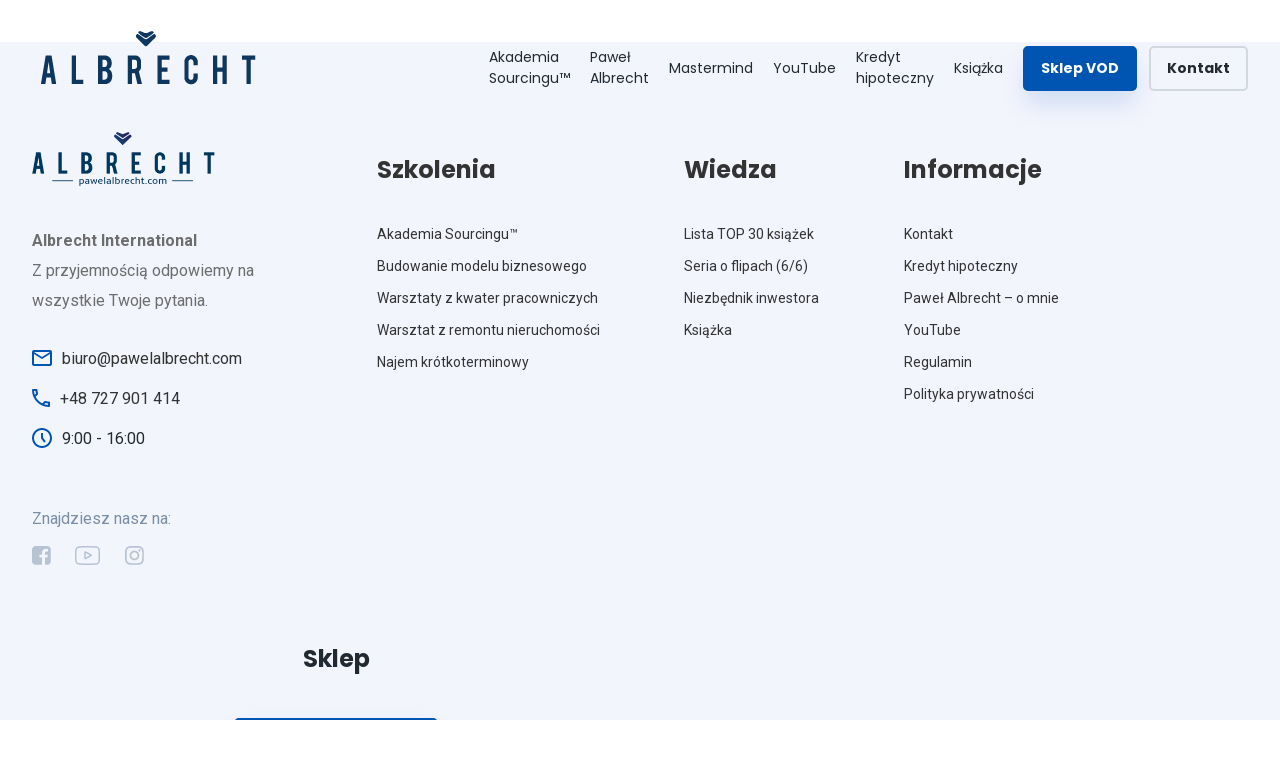

--- FILE ---
content_type: text/html; charset=UTF-8
request_url: https://pawelalbrecht.com/opinions/agnieszka-lisewska/
body_size: 20419
content:
<!doctype html><html lang="pl-PL"><head><meta charset="UTF-8"><meta name="viewport" content="width=device-width, initial-scale=1, maximum-scale=2.0"><link rel="profile" href="https://gmpg.org/xfn/11"><link rel="pingback" href="https://pawelalbrecht.com/xmlrpc.php"><meta name="facebook-domain-verification" content="zu8xd7qu8xuhx3hqlk5jo8p46s4j8r" /><meta name='robots' content='index, follow, max-image-preview:large, max-snippet:-1, max-video-preview:-1' />  <script data-cfasync="false" data-pagespeed-no-defer>var gtm4wp_datalayer_name = "dataLayer";
	var dataLayer = dataLayer || [];</script> <title>Agnieszka Lisewska - Paweł Albrecht</title><link rel="stylesheet" href="https://fonts.googleapis.com/css?family=Poppins%3A400%2C600%2C700%7CRoboto%7CSource%20Sans%20Pro%3A400%2C300%2C300italic%2C400italic%2C600%2C700%2C900%7COswald%3A400%2C300%7COpen%20Sans%3A700%2C400%2C400i%7CRoboto%3A700%2C400&#038;subset=latin-ext,latin%2Clatin-ext&#038;display=swap" /><link rel="canonical" href="https://pawelalbrecht.com/opinions/agnieszka-lisewska/" /><meta property="og:locale" content="pl_PL" /><meta property="og:type" content="article" /><meta property="og:title" content="Agnieszka Lisewska - Paweł Albrecht" /><meta property="og:description" content="Fantastyczne szkolenia dające ogrom wiedzy. Dodatkowo atmosfera i ludzie jacy są na tych eventach pozwalają na tworzenie wielu okazji inwestycyjnych. Gorąco polecam !" /><meta property="og:url" content="https://pawelalbrecht.com/opinions/agnieszka-lisewska/" /><meta property="og:site_name" content="Paweł Albrecht" /><meta property="article:modified_time" content="2019-12-30T09:54:56+00:00" /><meta property="og:image" content="https://pawelalbrecht.com/wp-content/uploads/2019/12/Agnieszka-Lisewska.jpg" /><meta property="og:image:width" content="960" /><meta property="og:image:height" content="960" /><meta property="og:image:type" content="image/jpeg" /><meta name="twitter:card" content="summary_large_image" /> <script type="application/ld+json" class="yoast-schema-graph">{"@context":"https://schema.org","@graph":[{"@type":"WebPage","@id":"https://pawelalbrecht.com/opinions/agnieszka-lisewska/","url":"https://pawelalbrecht.com/opinions/agnieszka-lisewska/","name":"Agnieszka Lisewska - Paweł Albrecht","isPartOf":{"@id":"https://pawelalbrecht.com/#website"},"primaryImageOfPage":{"@id":"https://pawelalbrecht.com/opinions/agnieszka-lisewska/#primaryimage"},"image":{"@id":"https://pawelalbrecht.com/opinions/agnieszka-lisewska/#primaryimage"},"thumbnailUrl":"https://pawelalbrecht.com/wp-content/uploads/2019/12/Agnieszka-Lisewska.jpg","datePublished":"2018-08-25T08:54:18+00:00","dateModified":"2019-12-30T09:54:56+00:00","breadcrumb":{"@id":"https://pawelalbrecht.com/opinions/agnieszka-lisewska/#breadcrumb"},"inLanguage":"pl-PL","potentialAction":[{"@type":"ReadAction","target":["https://pawelalbrecht.com/opinions/agnieszka-lisewska/"]}]},{"@type":"ImageObject","inLanguage":"pl-PL","@id":"https://pawelalbrecht.com/opinions/agnieszka-lisewska/#primaryimage","url":"https://pawelalbrecht.com/wp-content/uploads/2019/12/Agnieszka-Lisewska.jpg","contentUrl":"https://pawelalbrecht.com/wp-content/uploads/2019/12/Agnieszka-Lisewska.jpg","width":960,"height":960},{"@type":"BreadcrumbList","@id":"https://pawelalbrecht.com/opinions/agnieszka-lisewska/#breadcrumb","itemListElement":[{"@type":"ListItem","position":1,"name":"Home","item":"https://pawelalbrecht.com/"},{"@type":"ListItem","position":2,"name":"Opinie","item":"https://pawelalbrecht.com/opinions/"},{"@type":"ListItem","position":3,"name":"Agnieszka Lisewska"}]},{"@type":"WebSite","@id":"https://pawelalbrecht.com/#website","url":"https://pawelalbrecht.com/","name":"Paweł Albrecht","description":"","publisher":{"@id":"https://pawelalbrecht.com/#organization"},"potentialAction":[{"@type":"SearchAction","target":{"@type":"EntryPoint","urlTemplate":"https://pawelalbrecht.com/?s={search_term_string}"},"query-input":{"@type":"PropertyValueSpecification","valueRequired":true,"valueName":"search_term_string"}}],"inLanguage":"pl-PL"},{"@type":"Organization","@id":"https://pawelalbrecht.com/#organization","name":"Paweł Albrecht","url":"https://pawelalbrecht.com/","logo":{"@type":"ImageObject","inLanguage":"pl-PL","@id":"https://pawelalbrecht.com/#/schema/logo/image/","url":"https://pawelalbrecht.com/wp-content/uploads/2022/12/logo-1-svg.svg","contentUrl":"https://pawelalbrecht.com/wp-content/uploads/2022/12/logo-1-svg.svg","width":183,"height":45,"caption":"Paweł Albrecht"},"image":{"@id":"https://pawelalbrecht.com/#/schema/logo/image/"}}]}</script> <link rel='dns-prefetch' href='//unpkg.com' /><link rel='dns-prefetch' href='//fonts.googleapis.com' /><link href='https://fonts.gstatic.com' crossorigin rel='preconnect' /><link rel="alternate" type="application/rss+xml" title="Paweł Albrecht &raquo; Kanał z wpisami" href="https://pawelalbrecht.com/feed/" /><link rel="alternate" type="application/rss+xml" title="Paweł Albrecht &raquo; Kanał z komentarzami" href="https://pawelalbrecht.com/comments/feed/" /><style id='wp-emoji-styles-inline-css'>img.wp-smiley,img.emoji{display:inline!important;border:none!important;box-shadow:none!important;height:1em!important;width:1em!important;margin:0 0.07em!important;vertical-align:-0.1em!important;background:none!important;padding:0!important}</style><link rel='stylesheet' id='wp-block-library-css' href='https://pawelalbrecht.com/wp-includes/css/dist/block-library/style.min.css?ver=2.5.3.1572439095' media='all' /><style id='wp-block-library-theme-inline-css'>.wp-block-audio :where(figcaption){color:#555;font-size:13px;text-align:center}.is-dark-theme .wp-block-audio :where(figcaption){color:#ffffffa6}.wp-block-audio{margin:0 0 1em}.wp-block-code{border:1px solid #ccc;border-radius:4px;font-family:Menlo,Consolas,monaco,monospace;padding:.8em 1em}.wp-block-embed :where(figcaption){color:#555;font-size:13px;text-align:center}.is-dark-theme .wp-block-embed :where(figcaption){color:#ffffffa6}.wp-block-embed{margin:0 0 1em}.blocks-gallery-caption{color:#555;font-size:13px;text-align:center}.is-dark-theme .blocks-gallery-caption{color:#ffffffa6}:root :where(.wp-block-image figcaption){color:#555;font-size:13px;text-align:center}.is-dark-theme :root :where(.wp-block-image figcaption){color:#ffffffa6}.wp-block-image{margin:0 0 1em}.wp-block-pullquote{border-bottom:4px solid;border-top:4px solid;color:currentColor;margin-bottom:1.75em}.wp-block-pullquote cite,.wp-block-pullquote footer,.wp-block-pullquote__citation{color:currentColor;font-size:.8125em;font-style:normal;text-transform:uppercase}.wp-block-quote{border-left:.25em solid;margin:0 0 1.75em;padding-left:1em}.wp-block-quote cite,.wp-block-quote footer{color:currentColor;font-size:.8125em;font-style:normal;position:relative}.wp-block-quote.has-text-align-right{border-left:none;border-right:.25em solid;padding-left:0;padding-right:1em}.wp-block-quote.has-text-align-center{border:none;padding-left:0}.wp-block-quote.is-large,.wp-block-quote.is-style-large,.wp-block-quote.is-style-plain{border:none}.wp-block-search .wp-block-search__label{font-weight:700}.wp-block-search__button{border:1px solid #ccc;padding:.375em .625em}:where(.wp-block-group.has-background){padding:1.25em 2.375em}.wp-block-separator.has-css-opacity{opacity:.4}.wp-block-separator{border:none;border-bottom:2px solid;margin-left:auto;margin-right:auto}.wp-block-separator.has-alpha-channel-opacity{opacity:1}.wp-block-separator:not(.is-style-wide):not(.is-style-dots){width:100px}.wp-block-separator.has-background:not(.is-style-dots){border-bottom:none;height:1px}.wp-block-separator.has-background:not(.is-style-wide):not(.is-style-dots){height:2px}.wp-block-table{margin:0 0 1em}.wp-block-table td,.wp-block-table th{word-break:normal}.wp-block-table :where(figcaption){color:#555;font-size:13px;text-align:center}.is-dark-theme .wp-block-table :where(figcaption){color:#ffffffa6}.wp-block-video :where(figcaption){color:#555;font-size:13px;text-align:center}.is-dark-theme .wp-block-video :where(figcaption){color:#ffffffa6}.wp-block-video{margin:0 0 1em}:root :where(.wp-block-template-part.has-background){margin-bottom:0;margin-top:0;padding:1.25em 2.375em}</style><style id='safe-svg-svg-icon-style-inline-css'>.safe-svg-cover{text-align:center}.safe-svg-cover .safe-svg-inside{display:inline-block;max-width:100%}.safe-svg-cover svg{height:100%;max-height:100%;max-width:100%;width:100%}</style><link data-minify="1" rel='stylesheet' id='storefront-gutenberg-blocks-css' href='https://pawelalbrecht.com/wp-content/cache/min/1/wp-content/themes/storefront/assets/css/base/gutenberg-blocks-af954df7dcfd7a2e199829c2b8c3c28a.css' media='all' /><style id='storefront-gutenberg-blocks-inline-css'>.wp-block-button__link:not(.has-text-color){color:#333}.wp-block-button__link:not(.has-text-color):hover,.wp-block-button__link:not(.has-text-color):focus,.wp-block-button__link:not(.has-text-color):active{color:#333}.wp-block-button__link:not(.has-background){background-color:#eee}.wp-block-button__link:not(.has-background):hover,.wp-block-button__link:not(.has-background):focus,.wp-block-button__link:not(.has-background):active{border-color:#d5d5d5;background-color:#d5d5d5}.wc-block-grid__products .wc-block-grid__product .wp-block-button__link{background-color:#eee;border-color:#eee;color:#333}.wp-block-quote footer,.wp-block-quote cite,.wp-block-quote__citation{color:#7a8ea6}.wp-block-pullquote cite,.wp-block-pullquote footer,.wp-block-pullquote__citation{color:#7a8ea6}.wp-block-image figcaption{color:#7a8ea6}.wp-block-separator.is-style-dots::before{color:#212932}.wp-block-file a.wp-block-file__button{color:#333;background-color:#eee;border-color:#eee}.wp-block-file a.wp-block-file__button:hover,.wp-block-file a.wp-block-file__button:focus,.wp-block-file a.wp-block-file__button:active{color:#333;background-color:#d5d5d5}.wp-block-code,.wp-block-preformatted pre{color:#7a8ea6}.wp-block-table:not(.has-background):not(.is-style-stripes) tbody tr:nth-child(2n) td{background-color:#fdfdfd}.wp-block-cover .wp-block-cover__inner-container h1:not(.has-text-color),.wp-block-cover .wp-block-cover__inner-container h2:not(.has-text-color),.wp-block-cover .wp-block-cover__inner-container h3:not(.has-text-color),.wp-block-cover .wp-block-cover__inner-container h4:not(.has-text-color),.wp-block-cover .wp-block-cover__inner-container h5:not(.has-text-color),.wp-block-cover .wp-block-cover__inner-container h6:not(.has-text-color){color:#212932}.wc-block-components-price-slider__range-input-progress,.rtl .wc-block-components-price-slider__range-input-progress{--range-color:#7a8ea6}@media all and (-ms-high-contrast:none),(-ms-high-contrast:active){.wc-block-components-price-slider__range-input-progress{background:#7a8ea6}}.wc-block-components-button:not(.is-link){background-color:#333;color:#fff}.wc-block-components-button:not(.is-link):hover,.wc-block-components-button:not(.is-link):focus,.wc-block-components-button:not(.is-link):active{background-color:#1a1a1a;color:#fff}.wc-block-components-button:not(.is-link):disabled{background-color:#333;color:#fff}.wc-block-cart__submit-container{background-color:#fff}.wc-block-cart__submit-container::before{color:rgba(220,220,220,.5)}.wc-block-components-order-summary-item__quantity{background-color:#fff;border-color:#7a8ea6;box-shadow:0 0 0 2px #fff;color:#7a8ea6}</style><style id='classic-theme-styles-inline-css'>
/*! This file is auto-generated */
.wp-block-button__link{color:#fff;background-color:#32373c;border-radius:9999px;box-shadow:none;text-decoration:none;padding:calc(.667em + 2px) calc(1.333em + 2px);font-size:1.125em}.wp-block-file__button{background:#32373c;color:#fff;text-decoration:none}</style><style id='global-styles-inline-css'>:root{--wp--preset--aspect-ratio--square:1;--wp--preset--aspect-ratio--4-3:4/3;--wp--preset--aspect-ratio--3-4:3/4;--wp--preset--aspect-ratio--3-2:3/2;--wp--preset--aspect-ratio--2-3:2/3;--wp--preset--aspect-ratio--16-9:16/9;--wp--preset--aspect-ratio--9-16:9/16;--wp--preset--color--black:#000000;--wp--preset--color--cyan-bluish-gray:#abb8c3;--wp--preset--color--white:#ffffff;--wp--preset--color--pale-pink:#f78da7;--wp--preset--color--vivid-red:#cf2e2e;--wp--preset--color--luminous-vivid-orange:#ff6900;--wp--preset--color--luminous-vivid-amber:#fcb900;--wp--preset--color--light-green-cyan:#7bdcb5;--wp--preset--color--vivid-green-cyan:#00d084;--wp--preset--color--pale-cyan-blue:#8ed1fc;--wp--preset--color--vivid-cyan-blue:#0693e3;--wp--preset--color--vivid-purple:#9b51e0;--wp--preset--gradient--vivid-cyan-blue-to-vivid-purple:linear-gradient(135deg,rgba(6,147,227,1) 0%,rgb(155,81,224) 100%);--wp--preset--gradient--light-green-cyan-to-vivid-green-cyan:linear-gradient(135deg,rgb(122,220,180) 0%,rgb(0,208,130) 100%);--wp--preset--gradient--luminous-vivid-amber-to-luminous-vivid-orange:linear-gradient(135deg,rgba(252,185,0,1) 0%,rgba(255,105,0,1) 100%);--wp--preset--gradient--luminous-vivid-orange-to-vivid-red:linear-gradient(135deg,rgba(255,105,0,1) 0%,rgb(207,46,46) 100%);--wp--preset--gradient--very-light-gray-to-cyan-bluish-gray:linear-gradient(135deg,rgb(238,238,238) 0%,rgb(169,184,195) 100%);--wp--preset--gradient--cool-to-warm-spectrum:linear-gradient(135deg,rgb(74,234,220) 0%,rgb(151,120,209) 20%,rgb(207,42,186) 40%,rgb(238,44,130) 60%,rgb(251,105,98) 80%,rgb(254,248,76) 100%);--wp--preset--gradient--blush-light-purple:linear-gradient(135deg,rgb(255,206,236) 0%,rgb(152,150,240) 100%);--wp--preset--gradient--blush-bordeaux:linear-gradient(135deg,rgb(254,205,165) 0%,rgb(254,45,45) 50%,rgb(107,0,62) 100%);--wp--preset--gradient--luminous-dusk:linear-gradient(135deg,rgb(255,203,112) 0%,rgb(199,81,192) 50%,rgb(65,88,208) 100%);--wp--preset--gradient--pale-ocean:linear-gradient(135deg,rgb(255,245,203) 0%,rgb(182,227,212) 50%,rgb(51,167,181) 100%);--wp--preset--gradient--electric-grass:linear-gradient(135deg,rgb(202,248,128) 0%,rgb(113,206,126) 100%);--wp--preset--gradient--midnight:linear-gradient(135deg,rgb(2,3,129) 0%,rgb(40,116,252) 100%);--wp--preset--font-size--small:14px;--wp--preset--font-size--medium:23px;--wp--preset--font-size--large:26px;--wp--preset--font-size--x-large:42px;--wp--preset--font-size--normal:16px;--wp--preset--font-size--huge:37px;--wp--preset--spacing--20:0.44rem;--wp--preset--spacing--30:0.67rem;--wp--preset--spacing--40:1rem;--wp--preset--spacing--50:1.5rem;--wp--preset--spacing--60:2.25rem;--wp--preset--spacing--70:3.38rem;--wp--preset--spacing--80:5.06rem;--wp--preset--shadow--natural:6px 6px 9px rgba(0, 0, 0, 0.2);--wp--preset--shadow--deep:12px 12px 50px rgba(0, 0, 0, 0.4);--wp--preset--shadow--sharp:6px 6px 0px rgba(0, 0, 0, 0.2);--wp--preset--shadow--outlined:6px 6px 0px -3px rgba(255, 255, 255, 1), 6px 6px rgba(0, 0, 0, 1);--wp--preset--shadow--crisp:6px 6px 0px rgba(0, 0, 0, 1)}:where(.is-layout-flex){gap:.5em}:where(.is-layout-grid){gap:.5em}body .is-layout-flex{display:flex}.is-layout-flex{flex-wrap:wrap;align-items:center}.is-layout-flex>:is(*,div){margin:0}body .is-layout-grid{display:grid}.is-layout-grid>:is(*,div){margin:0}:where(.wp-block-columns.is-layout-flex){gap:2em}:where(.wp-block-columns.is-layout-grid){gap:2em}:where(.wp-block-post-template.is-layout-flex){gap:1.25em}:where(.wp-block-post-template.is-layout-grid){gap:1.25em}.has-black-color{color:var(--wp--preset--color--black)!important}.has-cyan-bluish-gray-color{color:var(--wp--preset--color--cyan-bluish-gray)!important}.has-white-color{color:var(--wp--preset--color--white)!important}.has-pale-pink-color{color:var(--wp--preset--color--pale-pink)!important}.has-vivid-red-color{color:var(--wp--preset--color--vivid-red)!important}.has-luminous-vivid-orange-color{color:var(--wp--preset--color--luminous-vivid-orange)!important}.has-luminous-vivid-amber-color{color:var(--wp--preset--color--luminous-vivid-amber)!important}.has-light-green-cyan-color{color:var(--wp--preset--color--light-green-cyan)!important}.has-vivid-green-cyan-color{color:var(--wp--preset--color--vivid-green-cyan)!important}.has-pale-cyan-blue-color{color:var(--wp--preset--color--pale-cyan-blue)!important}.has-vivid-cyan-blue-color{color:var(--wp--preset--color--vivid-cyan-blue)!important}.has-vivid-purple-color{color:var(--wp--preset--color--vivid-purple)!important}.has-black-background-color{background-color:var(--wp--preset--color--black)!important}.has-cyan-bluish-gray-background-color{background-color:var(--wp--preset--color--cyan-bluish-gray)!important}.has-white-background-color{background-color:var(--wp--preset--color--white)!important}.has-pale-pink-background-color{background-color:var(--wp--preset--color--pale-pink)!important}.has-vivid-red-background-color{background-color:var(--wp--preset--color--vivid-red)!important}.has-luminous-vivid-orange-background-color{background-color:var(--wp--preset--color--luminous-vivid-orange)!important}.has-luminous-vivid-amber-background-color{background-color:var(--wp--preset--color--luminous-vivid-amber)!important}.has-light-green-cyan-background-color{background-color:var(--wp--preset--color--light-green-cyan)!important}.has-vivid-green-cyan-background-color{background-color:var(--wp--preset--color--vivid-green-cyan)!important}.has-pale-cyan-blue-background-color{background-color:var(--wp--preset--color--pale-cyan-blue)!important}.has-vivid-cyan-blue-background-color{background-color:var(--wp--preset--color--vivid-cyan-blue)!important}.has-vivid-purple-background-color{background-color:var(--wp--preset--color--vivid-purple)!important}.has-black-border-color{border-color:var(--wp--preset--color--black)!important}.has-cyan-bluish-gray-border-color{border-color:var(--wp--preset--color--cyan-bluish-gray)!important}.has-white-border-color{border-color:var(--wp--preset--color--white)!important}.has-pale-pink-border-color{border-color:var(--wp--preset--color--pale-pink)!important}.has-vivid-red-border-color{border-color:var(--wp--preset--color--vivid-red)!important}.has-luminous-vivid-orange-border-color{border-color:var(--wp--preset--color--luminous-vivid-orange)!important}.has-luminous-vivid-amber-border-color{border-color:var(--wp--preset--color--luminous-vivid-amber)!important}.has-light-green-cyan-border-color{border-color:var(--wp--preset--color--light-green-cyan)!important}.has-vivid-green-cyan-border-color{border-color:var(--wp--preset--color--vivid-green-cyan)!important}.has-pale-cyan-blue-border-color{border-color:var(--wp--preset--color--pale-cyan-blue)!important}.has-vivid-cyan-blue-border-color{border-color:var(--wp--preset--color--vivid-cyan-blue)!important}.has-vivid-purple-border-color{border-color:var(--wp--preset--color--vivid-purple)!important}.has-vivid-cyan-blue-to-vivid-purple-gradient-background{background:var(--wp--preset--gradient--vivid-cyan-blue-to-vivid-purple)!important}.has-light-green-cyan-to-vivid-green-cyan-gradient-background{background:var(--wp--preset--gradient--light-green-cyan-to-vivid-green-cyan)!important}.has-luminous-vivid-amber-to-luminous-vivid-orange-gradient-background{background:var(--wp--preset--gradient--luminous-vivid-amber-to-luminous-vivid-orange)!important}.has-luminous-vivid-orange-to-vivid-red-gradient-background{background:var(--wp--preset--gradient--luminous-vivid-orange-to-vivid-red)!important}.has-very-light-gray-to-cyan-bluish-gray-gradient-background{background:var(--wp--preset--gradient--very-light-gray-to-cyan-bluish-gray)!important}.has-cool-to-warm-spectrum-gradient-background{background:var(--wp--preset--gradient--cool-to-warm-spectrum)!important}.has-blush-light-purple-gradient-background{background:var(--wp--preset--gradient--blush-light-purple)!important}.has-blush-bordeaux-gradient-background{background:var(--wp--preset--gradient--blush-bordeaux)!important}.has-luminous-dusk-gradient-background{background:var(--wp--preset--gradient--luminous-dusk)!important}.has-pale-ocean-gradient-background{background:var(--wp--preset--gradient--pale-ocean)!important}.has-electric-grass-gradient-background{background:var(--wp--preset--gradient--electric-grass)!important}.has-midnight-gradient-background{background:var(--wp--preset--gradient--midnight)!important}.has-small-font-size{font-size:var(--wp--preset--font-size--small)!important}.has-medium-font-size{font-size:var(--wp--preset--font-size--medium)!important}.has-large-font-size{font-size:var(--wp--preset--font-size--large)!important}.has-x-large-font-size{font-size:var(--wp--preset--font-size--x-large)!important}:where(.wp-block-post-template.is-layout-flex){gap:1.25em}:where(.wp-block-post-template.is-layout-grid){gap:1.25em}:where(.wp-block-columns.is-layout-flex){gap:2em}:where(.wp-block-columns.is-layout-grid){gap:2em}:root :where(.wp-block-pullquote){font-size:1.5em;line-height:1.6}</style><link data-minify="1" rel='stylesheet' id='wpml-blocks-css' href='https://pawelalbrecht.com/wp-content/cache/min/1/wp-content/plugins/sitepress-multilingual-cms/dist/css/blocks/styles-234f0789e38877b73aa168498cd5bbf1.css' media='all' /><link data-minify="1" rel='stylesheet' id='contact-form-7-css' href='https://pawelalbrecht.com/wp-content/cache/min/1/wp-content/plugins/contact-form-7/includes/css/styles-f73ecf8b34d1a87fe20e170d3560cfe9.css' media='all' /><link data-minify="1" rel='stylesheet' id='groovy-menu-style-css' href='https://pawelalbrecht.com/wp-content/cache/min/1/wp-content/plugins/groovy-menu/assets/style/frontend-9e1b52f24cdfc05e3e170857b6d5c00e.css' media='all' /><link data-minify="1" rel='stylesheet' id='groovy-menu-style-fonts-groovy-28328-css' href='https://pawelalbrecht.com/wp-content/cache/min/1/wp-content/uploads/groovy/fonts/groovy-28328-6257f00bcf5508f655193a00db1b0f27.css' media='all' /><link data-minify="1" rel='stylesheet' id='groovy-menu-style-fonts-groovy-69018-css' href='https://pawelalbrecht.com/wp-content/cache/min/1/wp-content/uploads/groovy/fonts/groovy-69018-1126c3b189bb52d9c3ff5752d907831f.css' media='all' /><link data-minify="1" rel='stylesheet' id='groovy-menu-style-fonts-groovy-socicon-css' href='https://pawelalbrecht.com/wp-content/cache/min/1/wp-content/uploads/groovy/fonts/groovy-socicon-59e2d8ccf4eeff6d7ec1e8addcf086b7.css' media='all' /><link data-minify="1" rel='stylesheet' id='groovy-menu-font-awesome-css' href='https://pawelalbrecht.com/wp-content/cache/min/1/wp-content/plugins/groovy-menu/assets/style/fontawesome-ea7ea3105f8c24ebdf71a3028800bffc.css' media='all' crossorigin='anonymous' /><link rel='preload' as='font' crossorigin='anonymous' id='groovy-menu-font-awesome-file-css' href='https://pawelalbrecht.com/wp-content/plugins/groovy-menu/assets/fonts/fontawesome-webfont.woff2?v=4.7.0' media='all' /><link data-minify="1" rel='stylesheet' id='groovy-menu-font-internal-css' href='https://pawelalbrecht.com/wp-content/cache/min/1/wp-content/plugins/groovy-menu/assets/style/font-internal-c7471c7af89c407fd3be16948bc5259d.css' media='all' crossorigin='anonymous' /><link rel='preload' as='font' crossorigin='anonymous' id='groovy-menu-font-internal-file-css' href='https://pawelalbrecht.com/wp-content/plugins/groovy-menu/assets/fonts/crane-font.woff?hhxb42' media='all' /><link rel='stylesheet' id='wpcf7-redirect-script-frontend-css' href='https://pawelalbrecht.com/wp-content/plugins/wpcf7-redirect/build/css/wpcf7-redirect-frontend.min.css?ver=2.5.3.1572439095' media='all' /><link rel='stylesheet' id='slider-css' href='https://pawelalbrecht.com/wp-content/themes/albrecht/additional-css/swiper.min.css?ver=2.5.3.1572439095' media='all' /><link rel='stylesheet' id='fancybox-css' href='https://pawelalbrecht.com/wp-content/themes/albrecht/additional-css/jquery.fancybox.min.css?ver=2.5.3.1572439095' media='all' /><link rel='stylesheet' id='tooltips-css' href='https://pawelalbrecht.com/wp-content/themes/albrecht/additional-css/tooltipster.bundle.min.css?ver=2.5.3.1572439095' media='all' /><link data-minify="1" rel='stylesheet' id='storefront-style-css' href='https://pawelalbrecht.com/wp-content/cache/min/1/wp-content/themes/storefront/style-c73f2dc23a6fcf26968a537a88862319.css' media='all' /><style id='storefront-style-inline-css'>.main-navigation ul li a,.site-title a,ul.menu li a,.site-branding h1 a,button.menu-toggle,button.menu-toggle:hover,.handheld-navigation .dropdown-toggle{color:#333}button.menu-toggle,button.menu-toggle:hover{border-color:#333}.main-navigation ul li a:hover,.main-navigation ul li:hover>a,.site-title a:hover,.site-header ul.menu li.current-menu-item>a{color:#747474}table:not(.has-background) th{background-color:#f8f8f8}table:not(.has-background) tbody td{background-color:#fdfdfd}table:not(.has-background) tbody tr:nth-child(2n) td,fieldset,fieldset legend{background-color:#fbfbfb}.site-header,.secondary-navigation ul ul,.main-navigation ul.menu>li.menu-item-has-children:after,.secondary-navigation ul.menu ul,.storefront-handheld-footer-bar,.storefront-handheld-footer-bar ul li>a,.storefront-handheld-footer-bar ul li.search .site-search,button.menu-toggle,button.menu-toggle:hover{background-color:#fff}p.site-description,.site-header,.storefront-handheld-footer-bar{color:#404040}button.menu-toggle:after,button.menu-toggle:before,button.menu-toggle span:before{background-color:#333}h1,h2,h3,h4,h5,h6,.wc-block-grid__product-title{color:#212932}.widget h1{border-bottom-color:#212932}body,.secondary-navigation a{color:#7a8ea6}.widget-area .widget a,.hentry .entry-header .posted-on a,.hentry .entry-header .post-author a,.hentry .entry-header .post-comments a,.hentry .entry-header .byline a{color:#7f93ab}a{color:#7a8ea6}a:focus,button:focus,.button.alt:focus,input:focus,textarea:focus,input[type="button"]:focus,input[type="reset"]:focus,input[type="submit"]:focus,input[type="email"]:focus,input[type="tel"]:focus,input[type="url"]:focus,input[type="password"]:focus,input[type="search"]:focus{outline-color:#7a8ea6}button,input[type="button"],input[type="reset"],input[type="submit"],.button,.widget a.button{background-color:#eee;border-color:#eee;color:#333}button:hover,input[type="button"]:hover,input[type="reset"]:hover,input[type="submit"]:hover,.button:hover,.widget a.button:hover{background-color:#d5d5d5;border-color:#d5d5d5;color:#333}button.alt,input[type="button"].alt,input[type="reset"].alt,input[type="submit"].alt,.button.alt,.widget-area .widget a.button.alt{background-color:#333;border-color:#333;color:#fff}button.alt:hover,input[type="button"].alt:hover,input[type="reset"].alt:hover,input[type="submit"].alt:hover,.button.alt:hover,.widget-area .widget a.button.alt:hover{background-color:#1a1a1a;border-color:#1a1a1a;color:#fff}.pagination .page-numbers li .page-numbers.current{background-color:#e6e6e6;color:#70849c}#comments .comment-list .comment-content .comment-text{background-color:#f8f8f8}.site-footer{background-color:#f0f0f0;color:#6d6d6d}.site-footer a:not(.button):not(.components-button){color:#333}.site-footer .storefront-handheld-footer-bar a:not(.button):not(.components-button){color:#333}.site-footer h1,.site-footer h2,.site-footer h3,.site-footer h4,.site-footer h5,.site-footer h6,.site-footer .widget .widget-title,.site-footer .widget .widgettitle{color:#333}.page-template-template-homepage.has-post-thumbnail .type-page.has-post-thumbnail .entry-title{color:#212932}.page-template-template-homepage.has-post-thumbnail .type-page.has-post-thumbnail .entry-content{color:#7a8ea6}@media screen and (min-width:768px){.secondary-navigation ul.menu a:hover{color:#595959}.secondary-navigation ul.menu a{color:#404040}.main-navigation ul.menu ul.sub-menu,.main-navigation ul.nav-menu ul.children{background-color:#f0f0f0}.site-header{border-bottom-color:#f0f0f0}}</style><link data-minify="1" rel='stylesheet' id='storefront-icons-css' href='https://pawelalbrecht.com/wp-content/cache/min/1/wp-content/themes/storefront/assets/css/base/icons-91b002b0bafe21a6bff986d439cebc48.css' media='all' /><link data-minify="1" rel='stylesheet' id='evcal_cal_default-css' href='https://pawelalbrecht.com/wp-content/cache/min/1/wp-content/plugins/eventON/assets/css/eventon_styles-9510734065ae66acc3170163eba98a5a.css' media='all' /><link data-minify="1" rel='stylesheet' id='evo_font_icons-css' href='https://pawelalbrecht.com/wp-content/cache/min/1/wp-content/plugins/eventON/assets/fonts/font-awesome-058d7a7628e7b9107790426e8490b51d.css' media='all' /><link data-minify="1" rel='stylesheet' id='eventon_dynamic_styles-css' href='https://pawelalbrecht.com/wp-content/cache/min/1/wp-content/plugins/eventON/assets/css/eventon_dynamic_styles-8d07c9fa29d49fee99f531ff9d5ae3ca.css' media='all' /><link data-minify="1" rel='stylesheet' id='storefront-child-style-css' href='https://pawelalbrecht.com/wp-content/cache/min/1/wp-content/themes/albrecht/style-db53ac74e8e82222a21632ed55c0eaa1.css' media='all' /><link data-minify="1" rel='stylesheet' id='groovy-menu-preset-style-35098-css' href='https://pawelalbrecht.com/wp-content/cache/min/1/wp-content/uploads/groovy/preset_35098-baec5480a3f37c80f73959802c558379.css' media='all' /> <script src="https://pawelalbrecht.com/wp-includes/js/jquery/jquery.min.js?ver=3.7.1" id="jquery-core-js"></script> <script src="https://pawelalbrecht.com/wp-includes/js/jquery/jquery-migrate.min.js?ver=3.4.1" id="jquery-migrate-js" defer></script> <link rel="https://api.w.org/" href="https://pawelalbrecht.com/wp-json/" /><link rel="EditURI" type="application/rsd+xml" title="RSD" href="https://pawelalbrecht.com/xmlrpc.php?rsd" /><meta name="generator" content="WordPress 6.6.4" /><link rel='shortlink' href='https://pawelalbrecht.com/?p=4897' /><link rel="alternate" title="oEmbed (JSON)" type="application/json+oembed" href="https://pawelalbrecht.com/wp-json/oembed/1.0/embed?url=https%3A%2F%2Fpawelalbrecht.com%2Fopinions%2Fagnieszka-lisewska%2F" /><link rel="alternate" title="oEmbed (XML)" type="text/xml+oembed" href="https://pawelalbrecht.com/wp-json/oembed/1.0/embed?url=https%3A%2F%2Fpawelalbrecht.com%2Fopinions%2Fagnieszka-lisewska%2F&#038;format=xml" /><meta name="generator" content="WPML ver:4.6.12 stt:40;" />  <script>jQuery(document).ready(function($) {

    var target = document.querySelector('#site-navigation');
    var observer = new MutationObserver(function(mutations) {
        mutations.forEach(function(mutation) {
            if (mutation.attributeName === 'class') {
            var attributeValue = mutation.target.getAttribute('class');
            if (attributeValue.indexOf('toggled') > -1) {
                document.querySelector('html').style.overflow = 'hidden';
                document.querySelector('body').classList.add('menu-open');
            } else {
                document.querySelector('html').style.overflow = 'auto';
                document.querySelector('body').classList.remove('menu-open');
            }
            }
        });
        }
    );

    var config = { attributes: true };
    observer.observe(target, config);

});</script>   <script data-cfasync="false" data-pagespeed-no-defer type="text/javascript">var dataLayer_content = {"visitorEmail":"","visitorEmailHash":"","visitorUsername":""};
	dataLayer.push( dataLayer_content );</script> <script data-cfasync="false">(function(w,d,s,l,i){w[l]=w[l]||[];w[l].push({'gtm.start':
new Date().getTime(),event:'gtm.js'});var f=d.getElementsByTagName(s)[0],
j=d.createElement(s),dl=l!='dataLayer'?'&l='+l:'';j.async=true;j.src=
'//www.googletagmanager.com/gtm.js?id='+i+dl;f.parentNode.insertBefore(j,f);
})(window,document,'script','dataLayer','GTM-T25KC4G');</script> <meta name="generator" content="EventON 2.7.3" /><link rel="icon" href="https://pawelalbrecht.com/wp-content/uploads/2020/04/cropped-favico-32x32.png" sizes="32x32" /><link rel="icon" href="https://pawelalbrecht.com/wp-content/uploads/2020/04/cropped-favico-192x192.png" sizes="192x192" /><link rel="apple-touch-icon" href="https://pawelalbrecht.com/wp-content/uploads/2020/04/cropped-favico-180x180.png" /><meta name="msapplication-TileImage" content="https://pawelalbrecht.com/wp-content/uploads/2020/04/cropped-favico-270x270.png" /><style id="wp-custom-css">form[name="usercom_pipeline_form"],form[name="usercom_newsletter"]{max-width:400px}form[name="usercom_pipeline_form"] input[type="text"],form[name="usercom_pipeline_form"] input[type="email"]{line-height:2;padding-left:1.5rem!important;padding-right:1.5rem!important;width:100%;background:#FFF;border:1px solid #D1D8E0;box-sizing:border-box;border-radius:5px;box-shadow:none;margin-bottom:20px}form[name="usercom_pipeline_form"] input[type="checkbox"]{display:none}form[name="usercom_pipeline_form"] label p,form[name="usercom_newsletter"] label p{font-size:14px!important}form[name="usercom_pipeline_form"] label:before{background:#fff;border:1px solid #d1d8e0;border-radius:3px;content:"";height:22px;left:-17px;position:absolute;width:22px;top:3px}form[name="usercom_pipeline_form"] label:after{content:""}form[name="usercom_pipeline_form"] input[type="checkbox"]:checked+label:after{background-color:#0055b3;border-radius:3px;content:"";height:20px;left:-15px;position:absolute;top:5px;transition:background-color ease-in-out 0.3s;width:20px}.page-id-32310 .testHero__form{background:#fff}label[for="activecampaign_for_woocommerce_accepts_marketing"]{display:none!important}#usercom_woo_newsletter_field label{display:block;font-size:14px;font-weight:400;left:15px;line-height:100%;padding-left:1.6rem;position:relative}#usercom_woo_newsletter_field input[type="checkbox"]{float:left;width:22px;height:22px;border:1px solid #d1d8e0;margin-right:20px}#usercom_woo_newsletter_field label{margin-left:-15px;padding:0;line-height:22px}.testHero__helpContent{height:auto;align-self:self-start}.testHero__helpContent:before{top:auto;bottom:20px;right:-15px;transform:rotate(270deg)}@media screen and (max-width:1024px){.no-wc-breadcrumb .site-header{}.site-header .col-full{justify-content:center;align-items:center}.site-header .col-full .site-branding{width:auto;flex:1;align-items:center;justify-content:center;display:flex;margin-left:-29px}.site-header .col-full .site-branding img{max-width:160px}.site-header .col-full .main-navigation{display:flex;align-items:center;margin-top:9px}.site-header .col-full .main-navigation .primary-navigation ul:not(.sub-menu){overflow-y:auto;text-align:left;padding-top:30px;background:#fff;width:80%;display:block}.site-header .col-full .main-navigation .primary-navigation ul li{text-align:left}ul#menu-nawigacja-glowna>li{border-bottom:2px solid #e7e7e7;width:100%;padding:10px 20px;margin:0}.site-header .col-full .main-navigation .primary-navigation ul.sub-menu{margin-top:10px}.site-header .col-full .main-navigation .primary-navigation ul ul li a{font-weight:400;padding:10px 0!important}.menu-open main.modules:after{content:"";background:#000d;width:100%;height:100%;position:absolute;top:0;left:0;z-index:980}.site-header .col-full{flex-direction:row-reverse}.menu-open .site-header .col-full{flex-direction:row}}@media screen and (max-width:768px){.hero{padding-top:10rem}}element.style{margin:0;grid-template-columns:auto}@media screen and (min-width:666px){.contactList ul{margin:0;grid-template-columns:auto}}@media screen and (max-width:1024px){.primary-navigation{display:none}}</style><noscript><style id="rocket-lazyload-nojs-css">.rll-youtube-player,[data-lazy-src]{display:none!important}</style></noscript>  <script type="text/javascript" data-keepinline="true">jQuery(window).on("load", function () {
            //Newsletter
            jQuery('._submit:not(#_form_2_submit)').click(function () {
                setTimeout(function () {
                    if (jQuery('._form-thank-you').is(':visible')) {
                        window.dataLayer = window.dataLayer || [];
                        dataLayer.push({
                            'event': 'formSubmitted',
                            'formName': 'Newsletter',
                            'subscriber': 'true'
                        });
                    }
                }, 1500);
            });
            jQuery('#_form_2_submit').click(function () {
                setTimeout(function () {
                    if (jQuery('._form-thank-you').is(':visible')) {
                        window.dataLayer = window.dataLayer || [];
                        dataLayer.push({
                            'event': 'formSubmitted',
                            'formName': 'Kontakt',
                            'lead': 'true',
                        });
                    }
                }, 1500);
            });


            //Formularz kontaktowy
            jQuery('.wpcf7-submit').click(function () {
                setTimeout(function () {
                    if (jQuery('.wpcf7-mail-sent-ok').is(':visible')) {
                        window.dataLayer = window.dataLayer || [];
                        dataLayer.push({
                            'event': 'formSubmitted',
                            'formName': 'Kontakt',
                            'lead': 'true',
                        });
                    }
                }, 1500);
            });
            //Formularz rejestracji
            jQuery('.woocommerce-form-register .login').click(function () {
                window.dataLayer = window.dataLayer || [];
                dataLayer.push({
                    'event': 'formSubmitted',
                    'formName': 'Rejestracja w serwisie',
                    'accountType': 'Konto w serwisie',
                });

            });

            //Rejestracja FB
            jQuery('#register-block .woo-slg-social-login-facebook').click(function () {
                window.dataLayer = window.dataLayer || [];
                dataLayer.push({
                    'event': 'formSubmitted',
                    'formName': 'Rejestracja w serwisie',
                    'accountType': 'Facebook',
                });

            });
            //Rejestracja google
            jQuery('#register-block .woo-slg-social-login-googleplus').click(function () {
                window.dataLayer = window.dataLayer || [];
                dataLayer.push({
                    'event': 'formSubmitted',
                    'formName': 'Rejestracja w serwisie',
                    'accountType': 'Google',
                });

            });


            //skrypt dedykowany pod kliknięcie przycisków na stronach Landing page
            jQuery('.guidePage__cta').click(function () {
                window.dataLayer = window.dataLayer || [];
                dataLayer.push({
                    'event': 'clickButtonLP',
                    'buttonName': 'Kup teraz',
                    'pageTitle': 'Agnieszka Lisewska'
                });

            });

            //kliknięcie w zakładkę na karcie produktu, np. Opis, Dodatkowe informacje, Opinie, Dostawa
            jQuery(document).on('click', '.description_tab', function () {
                window.dataLayer = window.dataLayer || [];
                dataLayer.push({
                    'event' : 'product',
                    'productAction' : 'Opis',
                    'productName' : 'Agnieszka Lisewska'
                });

            });
            jQuery(document).on('click', '.additional_information_tab', function () {
                window.dataLayer = window.dataLayer || [];
                dataLayer.push({
                    'event' : 'product',
                    'productAction' : 'Dodatkowe informacje',
                    'productName' : 'Agnieszka Lisewska'
                });

            });
            jQuery(document).on('click', '.reviews_tab', function () {
                window.dataLayer = window.dataLayer || [];
                dataLayer.push({
                    'event' : 'product',
                    'productAction' : 'Opinie',
                    'productName' : 'Agnieszka Lisewska'
                });

            });
            jQuery(document).on('click', '.shipping_tab', function () {
                window.dataLayer = window.dataLayer || [];
                dataLayer.push({
                    'event' : 'product',
                    'productAction' : 'Dostawa',
                    'productName' : 'Agnieszka Lisewska'
                });

            });

            // Kliknięcie w przycisk Kup teraz/Kup bilet/Zapisz mnie (na stronach kategorii Szkolenia)
            jQuery(document).on('click', '.prod_buy', function () {
                var prod_szkolenie = jQuery(this).closest('.signup__item').find('.prod_buy');
                window.dataLayer = window.dataLayer || [];
                dataLayer.push({
                    'event' : 'product',
                    'productAction' : prod_szkolenie[0].innerHTML,
                    'productName' : 'Agnieszka Lisewska'
                });
            });

            // Eventy - eventon

            var list = document.getElementsByClassName("event");

            for (var i = 0; i < list.length; i++) {
                list[i].onclick = function () {
                    let node = this.getElementsByClassName("evcal_event_title");
                    window.dataLayer = window.dataLayer || [];
                    dataLayer.push({
                        'event': 'click',
                        'nameAction': 'Wydarzenie',
                        'nameLabel': node[0].innerHTML
                    });
                }
            }
            //Wyświetlenie filmu wideo
            var videos = document.getElementsByClassName("video__item");

            for (var i = 0; i < videos.length; i++) {
                videos[i].onclick = function () {
                    let node = this.getElementsByClassName("cards__itemTitle");
                    window.dataLayer = window.dataLayer || [];
                    dataLayer.push({
                        'event': 'clickVideo',
                        'videoAction': 'start',
                        'videoName': node[0].innerHTML
                    });

                }
            }

            //Dodanie produktu do koszyka na stronie kategorii/szukaj/sklepu
            jQuery(document).on('click', '.click_track', function () {
                var videodata = jQuery(this).closest('.textPlus__inner').find('.textPlus__header');
                window.dataLayer = window.dataLayer || [];
                dataLayer.push({
                    'event': 'clickVideo',
                    'videoAction': 'start',
                    'videoName': videodata[0].innerHTML
                });
            });


            //Dodanie produktu do koszyka na stronie kategorii/szukaj/sklepu
            jQuery(document).on('click', '.add_to_cart_button:not(.product_type_variable, .product_type_grouped, .single_add_to_cart_button)', function () {
                var productdata = jQuery(this).closest('.product').find('.woocommerce-loop-product__title');

                dataLayer.push({
                    'event': 'product',
                    'productAction': 'Dodanie do koszyka',
                    'productName': productdata[0].innerHTML
                });
            });

            //Dodanie produktu do koszyka na stronie produktu
            jQuery(document).on('click', '.single_add_to_cart_button', function () {

                _product_name = jQuery(this).closest('.product').find('.product_title.entry-title')

                dataLayer.push({
                    'event': 'product',
                    'productAction': 'Dodanie do koszyka',
                    'productName': _product_name[0].innerHTML,
                });

            });




            //Złożenie zamówienia
            
            // var values = JSON.stringify($('form[name="checkout"]').serializeArray());
            // console.log(values);
            //jQuery(document).on('click', '#payment .place-order .button', function () {
            //    if(jQuery("#terms").is(':checked')) {
            //                    //
            //        //    let transactionTotal = jQuery('.woocommerce-Price-amount bdi').get(-1).innerText;
            //        transactionTotal = jQuery('.cart-value-total').text();
            //        shippingTotal = transactionTotal-//;
            //
            //        window.dataLayer = window.dataLayer || [];
            //        dataLayer.push({
            //            'transactionId': '//',
            //            'transactionTotal': transactionTotal,
            //            'transactionTax':  //,
            //            'transactionShipping':  shippingTotal.toFixed(2),
            //            'transactionProducts': [{
            //                            //                'sku': '//',
            //                'quantity': '//',
            //                'name': '//',
            //                'price': '//'
            //                            //            }],
            //            'event': 'transactionComplete',
            //            'customer': 'true'
            //            //  'discountCode': // 'true'<?//php//  }else: ?>
            //            //  'false'             //
            //        });
            //
            //    };
            //});


        });</script> </head><body class="opinions-template-default single single-opinions postid-4897 wp-custom-logo wp-embed-responsive groovy_menu_2-6-3 no-wc-breadcrumb storefront-full-width-content storefront-align-wide right-sidebar"> <script type="text/javascript">(function (e, t, o, n, p, r, i) {
        e.visitorGlobalObjectAlias = n;
        e[e.visitorGlobalObjectAlias] = e[e.visitorGlobalObjectAlias] || function () {
            (e[e.visitorGlobalObjectAlias].q = e[e.visitorGlobalObjectAlias].q || []).push(arguments)
        };
        e[e.visitorGlobalObjectAlias].l = (new Date).getTime();
        r = t.createElement("script");
        r.src = o;
        r.async = true;
        i = t.getElementsByTagName("script")[0];
        i.parentNode.insertBefore(r, i)
    })(window, document, "https://diffuser-cdn.app-us1.com/diffuser/diffuser.js", "vgo");
    vgo('setAccount', '799106301');
    vgo('setTrackByDefault', true);

    vgo('process');</script> <div id="page" class="hfeed site"><header id="masthead" class="site-header" role="banner" style=""><div id="myNav" class="overlay"><div class="overlay-content"><div class="col-full"><div class="site-branding"> <a href="https://pawelalbrecht.com" class="k-logo custom-logo-link" rel="home" itemprop="url" data-wpel-link="internal"><img src="data:image/svg+xml,%3Csvg%20xmlns='http://www.w3.org/2000/svg'%20viewBox='0%200%200%200'%3E%3C/svg%3E" alt="Szkolenia z inwestowania w nieruchomości pawelalbrecht.com" data-lazy-src="https://pawelalbrecht.com/wp-content/uploads/2022/12/logo-nowe-svg.svg"><noscript><img src="https://pawelalbrecht.com/wp-content/uploads/2022/12/logo-nowe-svg.svg" alt="Szkolenia z inwestowania w nieruchomości pawelalbrecht.com"></noscript></a></div><nav id="site-navigation" class="main-navigation" role="navigation" aria-label="Główne menu"> <button class="menu-toggle" aria-controls="site-navigation" aria-expanded="false"><span></span></button><div class="primary-navigation"><ul id="menu-nawigacja-glowna" class="menu"><li id="menu-item-9285" class="menu-item menu-item-type-post_type menu-item-object-page menu-item-9285"><a href="https://pawelalbrecht.com/akademiasourcingu/" data-wpel-link="internal">Akademia Sourcingu™</a></li><li id="menu-item-41672" class="menu-item menu-item-type-post_type menu-item-object-page menu-item-41672"><a href="https://pawelalbrecht.com/o-mnie/" data-wpel-link="internal">Paweł Albrecht</a></li><li id="menu-item-35386" class="menu-item menu-item-type-post_type menu-item-object-page menu-item-35386"><a href="https://pawelalbrecht.com/grupa/" data-wpel-link="internal">Mastermind</a></li><li id="menu-item-41639" class="menu-item menu-item-type-custom menu-item-object-custom menu-item-41639"><a href="https://www.youtube.com/@PawelAlbrecht" data-wpel-link="external">YouTube</a></li><li id="menu-item-41943" class="menu-item menu-item-type-post_type menu-item-object-page menu-item-41943"><a href="https://pawelalbrecht.com/kredyt-hipoteczny/" data-wpel-link="internal">Kredyt hipoteczny</a></li><li id="menu-item-41925" class="menu-item menu-item-type-custom menu-item-object-custom menu-item-41925"><a href="https://online.pawelalbrecht.com/s/ksiazka-pawla-albrechta-preorder.html" data-wpel-link="internal">Książka</a></li><li id="menu-item-41606" class="btn__store menu-item menu-item-type-custom menu-item-object-custom menu-item-41606"><a href="https://online.pawelalbrecht.com" data-wpel-link="internal">Sklep VOD</a></li><li id="menu-item-688" class="btn__contact menu-item menu-item-type-post_type menu-item-object-page menu-item-688"><a href="https://pawelalbrecht.com/kontakt/" data-wpel-link="internal">Kontakt</a></li></ul></div></nav></div></div></div></header><div id="primary" class="content-area" itemscope itemtype="http://schema.org/NewsArticle"></div><footer id="colophon" class="site-footer" role="contentinfo"><div class="col-full site-footer__navigation"><div class="site-footer__contact"> <img src="data:image/svg+xml,%3Csvg%20xmlns='http://www.w3.org/2000/svg'%20viewBox='0%200%200%200'%3E%3C/svg%3E" alt="" class="logo" data-lazy-src="https://pawelalbrecht.com/wp-content/uploads/2019/11/logo.svg"><noscript><img src="https://pawelalbrecht.com/wp-content/uploads/2019/11/logo.svg" alt="" class="logo"></noscript><p><strong>Albrecht International</strong><br /> Z przyjemnością odpowiemy na wszystkie Twoje pytania.</p><ul><li> <svg width="20" height="16" viewBox="0 0 20 16" fill="none" xmlns="http://www.w3.org/2000/svg"> <path fill-rule="evenodd" clip-rule="evenodd" d="M18 0H2C0.9 0 0.01 0.9 0.01 2L0 14C0 15.1 0.9 16 2 16H18C19.1 16 20 15.1 20 14V2C20 0.9 19.1 0 18 0ZM2.00002 3.99992L10 8.99992L18 3.99992V13.9999H2.00002V3.99992ZM2.00002 2.00008L10 7.00008L18 2.00008H2.00002Z" fill="#0055B3"/> </svg> <a href="/cdn-cgi/l/email-protection#bfddd6cacdd0ffcfdec8dad3ded3ddcddadcd7cb91dcd0d2"><span class="__cf_email__" data-cfemail="9af8f3efe8f5daeafbedfff6fbf6f8e8fff9f2eeb4f9f5f7">[email&#160;protected]</span></a></li><li> <svg width="18" height="18" viewBox="0 0 18 18" fill="none" xmlns="http://www.w3.org/2000/svg"> <path fill-rule="evenodd" clip-rule="evenodd" d="M1 0H4.5C5.05 0 5.5 0.45 5.5 1C5.5 2.25 5.7 3.45 6.07 4.57C6.18 4.92 6.1 5.31 5.82 5.59L3.62 7.79C5.06 10.62 7.38 12.93 10.21 14.38L12.41 12.18C12.61 11.99 12.86 11.89 13.12 11.89C13.22 11.89 13.33 11.9 13.43 11.94C14.55 12.31 15.76 12.51 17 12.51C17.55 12.51 18 12.96 18 13.51V17C18 17.55 17.55 18 17 18C7.61 18 0 10.39 0 1C0 0.45 0.45 0 1 0ZM3.5401 2.00008C3.6001 2.89008 3.7501 3.76008 3.9901 4.59008L2.7901 5.79008C2.3801 4.59008 2.1201 3.32008 2.0301 2.00008H3.5401ZM13.3999 14.02C14.2499 14.26 15.1199 14.41 15.9999 14.47V15.96C14.6799 15.87 13.4099 15.61 12.1999 15.21L13.3999 14.02Z" fill="#0055B3"/> </svg> <a href="tel:48727901414" data-wpel-link="internal">+48 727 901 414</a></li><li> <svg width="20" height="20" viewBox="0 0 20 20" fill="none" xmlns="http://www.w3.org/2000/svg"> <path d="M10 2C14.41 2 18 5.59 18 10C18 14.41 14.41 18 10 18C5.59 18 2 14.41 2 10C2 5.59 5.59 2 10 2ZM10 0C4.477 0 0 4.477 0 10C0 15.523 4.477 20 10 20C15.523 20 20 15.523 20 10C20 4.477 15.523 0 10 0ZM13.8 13.4L11 9.667V5H9V10.333L12.2 14.599L13.8 13.399V13.4Z" fill="#0055B3"/> </svg> <span>9:00 - 16:00</span></li></ul><div class="site-footer__social"> Znajdziesz nasz na:</div><ul class="site-footer__socialLinks"><li> <a href="https://www.facebook.com/inwestowanie.blog" target="_blank" rel="nofollow" data-wpel-link="external"> <img src="data:image/svg+xml,%3Csvg%20xmlns='http://www.w3.org/2000/svg'%20viewBox='0%200%200%200'%3E%3C/svg%3E" data-lazy-src="https://pawelalbrecht.com/wp-content/uploads/2019/11/facebook-square-FontAwesome.svg" /><noscript><img src="https://pawelalbrecht.com/wp-content/uploads/2019/11/facebook-square-FontAwesome.svg" /></noscript> </a></li><li> <a href="https://www.youtube.com/channel/UCVVnAqts2gGUDjuisd6wuZg" target="_blank" rel="nofollow" data-wpel-link="external"> <img src="data:image/svg+xml,%3Csvg%20xmlns='http://www.w3.org/2000/svg'%20viewBox='0%200%200%200'%3E%3C/svg%3E" data-lazy-src="https://pawelalbrecht.com/wp-content/uploads/2019/11/Group-160.svg" /><noscript><img src="https://pawelalbrecht.com/wp-content/uploads/2019/11/Group-160.svg" /></noscript> </a></li><li> <a href="https://instagram.com/albrecht.pawel" target="_blank" rel="nofollow" data-wpel-link="external"> <img src="data:image/svg+xml,%3Csvg%20xmlns='http://www.w3.org/2000/svg'%20viewBox='0%200%200%200'%3E%3C/svg%3E" data-lazy-src="https://pawelalbrecht.com/wp-content/uploads/2019/11/instagram-FontAwesome.svg" /><noscript><img src="https://pawelalbrecht.com/wp-content/uploads/2019/11/instagram-FontAwesome.svg" /></noscript> </a></li></ul></div><div class="site-footer__menus"><div class="site-footer__menuItem"><h3> Szkolenia</h3><div class="courses-menu"><ul id="menu-szkolenia" class="menu"><li id="menu-item-10979" class="menu-item menu-item-type-post_type menu-item-object-page menu-item-10979"><a href="https://pawelalbrecht.com/akademiasourcingu/" data-wpel-link="internal">Akademia Sourcingu™</a></li><li id="menu-item-37087" class="menu-item menu-item-type-custom menu-item-object-custom menu-item-37087"><a href="https://sklep.pawelalbrecht.com/pl/p/Budowanie-modelu-biznesowego-ONLINE/1003" data-wpel-link="internal">Budowanie modelu biznesowego</a></li><li id="menu-item-10975" class="menu-item menu-item-type-post_type menu-item-object-page menu-item-10975"><a href="https://pawelalbrecht.com/kwatery/" data-wpel-link="internal">Warsztaty z kwater pracowniczych</a></li><li id="menu-item-10976" class="menu-item menu-item-type-post_type menu-item-object-page menu-item-10976"><a href="https://pawelalbrecht.com/warsztat-z-remontu-nieruchomosci/" data-wpel-link="internal">Warsztat z remontu nieruchomości</a></li><li id="menu-item-37086" class="menu-item menu-item-type-post_type menu-item-object-page menu-item-37086"><a href="https://pawelalbrecht.com/najem/" data-wpel-link="internal">Najem krótkoterminowy</a></li></ul></div></div><div class="site-footer__menuItem"><h3>Wiedza</h3><div class="knowledge-menu"><ul id="menu-odbierz" class="menu"><li id="menu-item-10756" class="menu-item menu-item-type-custom menu-item-object-custom menu-item-10756"><a href="https://online.pawelalbrecht.com/l/top30" data-wpel-link="internal">Lista TOP 30 książek</a></li><li id="menu-item-41574" class="menu-item menu-item-type-custom menu-item-object-custom menu-item-41574"><a href="https://www.youtube.com/playlist?list=PL7hE58_PT0gmxzLUTaHdLVF_ERNPO9s0P" data-wpel-link="external">Seria o flipach (6/6)</a></li><li id="menu-item-41641" class="menu-item menu-item-type-custom menu-item-object-custom menu-item-41641"><a href="https://niezbednik-inwestora-albrecht.carrd.co/" data-wpel-link="external">Niezbędnik inwestora</a></li><li id="menu-item-41926" class="menu-item menu-item-type-custom menu-item-object-custom menu-item-41926"><a href="https://online.pawelalbrecht.com/s/ksiazka-pawla-albrechta-preorder.html" data-wpel-link="internal">Książka</a></li></ul></div></div><div class="site-footer__menuItem"><h3>Informacje</h3><div class="information-menu"><ul id="menu-informacje" class="menu"><li id="menu-item-884" class="menu-item menu-item-type-post_type menu-item-object-page menu-item-884"><a href="https://pawelalbrecht.com/kontakt/" data-wpel-link="internal">Kontakt</a></li><li id="menu-item-41944" class="menu-item menu-item-type-post_type menu-item-object-page menu-item-41944"><a href="https://pawelalbrecht.com/kredyt-hipoteczny/" data-wpel-link="internal">Kredyt hipoteczny</a></li><li id="menu-item-41716" class="menu-item menu-item-type-post_type menu-item-object-page menu-item-41716"><a href="https://pawelalbrecht.com/o-mnie/" data-wpel-link="internal">Paweł Albrecht &#8211; o mnie</a></li><li id="menu-item-41640" class="menu-item menu-item-type-custom menu-item-object-custom menu-item-41640"><a href="https://www.youtube.com/@PawelAlbrecht" data-wpel-link="external">YouTube</a></li><li id="menu-item-885" class="menu-item menu-item-type-post_type menu-item-object-page menu-item-885"><a href="https://pawelalbrecht.com/regulamin/" data-wpel-link="internal">Regulamin</a></li><li id="menu-item-41840" class="menu-item menu-item-type-post_type menu-item-object-page menu-item-41840"><a href="https://pawelalbrecht.com/polityka-prywatnosci/" data-wpel-link="internal">Polityka prywatności</a></li></ul></div></div></div><div class="site-footer__cta"><div class="store"> <span class="title"> Sklep</span> <a href="https://online.pawelalbrecht.com/next/public/catalog" class="btn btn__standard btn__standard--blue" data-wpel-link="internal">Sprawdź nasz sklep</a></div></div></div><div class="site-footer__credits"><div class="col-full"><div></div></div></div></footer></div> <script data-cfasync="false" src="/cdn-cgi/scripts/5c5dd728/cloudflare-static/email-decode.min.js"></script><script type="text/javascript" alt='evo_map_styles'>/* <![CDATA[ */ /*<![CDATA[*/
		var gmapstyles = 'default'; /* ]]> */</script> <div class='evo_lightboxes' style='display:block'><div class='evo_lightbox eventcard eventon_events_list' id='' ><div class="evo_content_in"><div class="evo_content_inin"><div class="evo_lightbox_content"> <a class='evolbclose '>X</a><div class='evo_lightbox_body eventon_list_event evo_pop_body evcal_eventcard'></div></div></div></div></div></div><script src="https://pawelalbrecht.com/wp-includes/js/dist/hooks.min.js?ver=2810c76e705dd1a53b18" id="wp-hooks-js" defer></script> <script src="https://pawelalbrecht.com/wp-includes/js/dist/i18n.min.js?ver=5e580eb46a90c2b997e6" id="wp-i18n-js" defer></script> <script id="wp-i18n-js-after">wp.i18n.setLocaleData( { 'text direction\u0004ltr': [ 'ltr' ] } );</script> <script data-minify="1" src="https://pawelalbrecht.com/wp-content/cache/min/1/wp-content/plugins/contact-form-7/includes/swv/js/index-3ab257aaa795860aee3e45cd4f5b1852.js" id="swv-js" defer></script> <script id="contact-form-7-js-extra">var wpcf7 = {"api":{"root":"https:\/\/pawelalbrecht.com\/wp-json\/","namespace":"contact-form-7\/v1"},"cached":"1"};</script> <script id="contact-form-7-js-translations">( function( domain, translations ) {
	var localeData = translations.locale_data[ domain ] || translations.locale_data.messages;
	localeData[""].domain = domain;
	wp.i18n.setLocaleData( localeData, domain );
} )( "contact-form-7", {"translation-revision-date":"2024-02-05 07:59:38+0000","generator":"GlotPress\/4.0.1","domain":"messages","locale_data":{"messages":{"":{"domain":"messages","plural-forms":"nplurals=3; plural=(n == 1) ? 0 : ((n % 10 >= 2 && n % 10 <= 4 && (n % 100 < 12 || n % 100 > 14)) ? 1 : 2);","lang":"pl"},"Error:":["B\u0142\u0105d:"]}},"comment":{"reference":"includes\/js\/index.js"}} );</script> <script data-minify="1" src="https://pawelalbrecht.com/wp-content/cache/min/1/wp-content/plugins/contact-form-7/includes/js/index-5c90dd81484fa395b546f66b035bc26a.js" id="contact-form-7-js" defer></script> <script id="groovy-menu-js-js-extra">var groovyMenuHelper = {"ajaxurl":"https:\/\/pawelalbrecht.com\/wp-admin\/admin-ajax.php"};
var groovyMenuNonce = {"style":"522d571385"};</script> <script data-minify="1" src="https://pawelalbrecht.com/wp-content/cache/min/1/wp-content/plugins/groovy-menu/assets/js/frontend-f71d7b1bcc4d1d6ea89e58de04eb85d6.js" id="groovy-menu-js-js" defer></script> <script id="groovy-menu-js-js-after">var groovyMenuSettings = {"header":{"align":"left","style":1,"toolbar":"false"},"topLvlLinkAlign":"right","topLvlLinkCenterConsideringLogo":false,"forceLogoCentering":false,"gapBetweenLogoAndLinks":40,"overlap":false,"headerHeight":50,"headerHeightSticky":50,"canvasContainerWidthType":"canvas-wide-container-boxed","canvasWideContainerWidePadding":15,"canvasBoxedContainerBoxedWidth":1200,"canvasWideContainerBoxedWidth":1400,"stickyHeader":"disable-sticky-header","stickyHeaderMobile":"disable-sticky-header","stickyOffset":"","stickyOffsetMobile":"","stickyToolbar":false,"showWpml":false,"showWpmlIconSizeDesktop":18,"showWpmlIconSizeMobile":18,"caret":true,"showDivider":false,"showDividerBetweenMenuLinks":false,"showDividerBetweenMenuLinksWide":false,"showMenuLinksDesc":false,"showTopLvlAndSubmenuIcons":false,"mobileDisableDesktop":false,"preloader":false,"menuZIndex":100,"showSubmenu":"hover","subClickOnlyCaretFirst":false,"subClickOnlyCaretSecond":false,"subLevelWidth":230,"hideDropdownBg":false,"iconMenuSubmenuBorderTopThickness":1,"iconMenuSubmenuBorderTopStyle":"dotted","iconMenuSubmenuBorderTopColor":"rgba(74, 74, 76, 1)","iconMenuFirstSubmenuActiveLinkColor":"rgba(255, 255, 255, 1)","sidebarMenuFirstSubmenuBgColor":"rgba(0, 0, 0, 1)","sidebarMenuNextSubmenuBgColor":"rgba(0, 0, 0, 1)","minimalisticMenuFirstSubmenuBgColor":"rgba(0, 0, 0, 1)","minimalisticMenuNextSubmenuBgColor":"rgba(0, 0, 0, 1)","dropdownAppearanceStyle":"fade-in-out","dropdownHoverStyle":"shift-right","dropdownOverlay":false,"dropdownOverlayColor":"rgba(0,0,0,0.5)","dropdownOverlayBlur":false,"dropdownOverlayBlurRadius":2,"submenuBorderStyle":"dotted","submenuBorderThickness":0,"submenuBorderColor":"rgba(110, 110, 111, 1)","subLevelBorderTopStyle":"solid","subLevelBorderTopThickness":0,"subLevelBorderTopColor":"rgba(147, 203, 82, 1)","subLevelBorderTopShift":true,"subLevelTextColor":"rgba(110, 110, 111, 1)","subLevelTextColorHover":"rgba(0, 85, 179, 1)","subLevelTextActiveColor":"rgba(44, 128, 221, 1)","subLevelBackgroundColor":"rgba(245, 245, 245, 1)","subLevelBackgroundColorHover":"","subLevelLinksDescTextColor":"rgba(90, 90, 90, 1)","subLevelLinksDescTextColorHover":"rgba(130, 23, 141, 1)","subLevelLinksDescTextColorHoverSeparate":false,"subLevelLinksDescTextColorHoverHover":"rgba(130, 23, 141, 1)","subLevelLineHeightType":"inherit","subLevelLineHeightCustom":18,"subDropdownRadius":true,"subDropdownRadius1":0,"subDropdownRadius2":0,"subDropdownRadius4":5,"subDropdownRadius3":5,"dropdownMargin":0,"subDropdownMargin":0,"subDropdownAdjacentDelay":300,"subDropdownAutocloseDelay":500,"megamenuTitleAsLink":true,"megamenuTitleAsLinkAccent":false,"menuTitleColor":"rgba(33, 41, 50, 1)","megaMenuCanvasContainerWidthType":"mega-menu-canvas-boxed-container-boxed","megaMenuCanvasBoxedContainerBoxedWidth":1400,"megaMenuCanvasWideContainerBoxedWidth":1200,"megamenuBackgroundColorCustom":true,"megamenuBackgroundColor":"rgba(255, 255, 255, 1)","megamenuColumnPadding":true,"megaMenuDividerColor":"rgba(255, 255, 255, 0)","megaMenuShowLinksBottomBorder":false,"megaMenuLineHeightType":"inherit","megaMenuLineHeightCustom":18,"megaMenuLinksSidePadding":0,"megaMenuDropdownMargin":0,"searchForm":"disable","searchFormFrom":"all","searchFormCustomWrapper":"fullscreen","searchFormCustomId":"fullscreen","searchFormCustomShowDefault":true,"searchFormFullscreenBackground":"rgba(0, 0, 0, 0.85)","searchFormIconSizeDesktop":17,"searchFormIconSizeMobile":17,"minimalisticMenuSearchIconPosition":"slideBottom","searchFormIconPositionMobile":"slideBottom","searchFormIconColor":"rgba(255, 255, 255, 1)","searchFormIconColorHover":"rgba(255, 255, 255, 1)","searchFormCloseIconColor":"rgba(255, 255, 255, 1)","searchFormSideBorderThickness":4,"searchFormSideBorderStyle":"solid","searchFormSideBorderColor":"rgba(69, 69, 69, 1)","searchFormInputFieldBackground":"rgba(255, 255, 255, 0)","searchFormInputFieldColor":"rgba(144, 144, 144, 1)","searchFormDropdownBackground":"rgba(255, 255, 255, 1)","searchFormDropdownBtnBackground":"rgba(57, 59, 63, 1)","searchFormDropdownBtnHover":"rgba(87, 171, 85, 1)","logoType":"no","logoResponsive":false,"logoMarginTop":0,"logoMarginRight":0,"logoMarginBottom":0,"logoMarginLeft":0,"logoHeight":46,"logoHeightSticky":46,"logoHeightMobile":44,"logoHeightMobileSticky":44,"logoShowAlt":false,"logoShowTitleAsAlt":false,"useAltLogoAtTop":false,"useAltLogoAtSticky":false,"useAltLogoAtMobile":false,"useAltLogoAtStickyMobile":false,"toolbarMenuEnable":false,"toolbarMenuId":"","toolbarMenuPosition":"gm_toolbar_right_last","toolbarMenuShowMobile":false,"toolbarMenuTopShowCaret":false,"toolbarMenuShowSubmenu":"hover","toolbarMenuAppearanceStyle":"animate-with-scaling","toolbarMenuHoverStyle":"default","toolbarMenuTopColor":"rgba(100, 100, 100, 1)","toolbarMenuTopBg":"rgba(255,255,255,0)","toolbarMenuTopColorHover":"rgba(32, 32, 32, 1)","toolbarMenuTopBgHover":"rgba(255,255,255,0)","toolbarMenuTopFontSize":14,"toolbarMenuSubColor":"rgba(100, 100, 100, 1)","toolbarMenuSubBg":"rgba(245,245,245,1)","toolbarMenuSubColorHover":"rgba(32, 32, 32, 1)","toolbarMenuSubBgHover":"rgba(250,250,250,1)","toolbarMenuSubFontSize":14,"toolbarMenuSubWidth":140,"toolbarMenuSubBorderThickness":1,"toolbarMenuSubBorderStyle":"solid","toolbarMenuSubBorderColor":"rgba(195, 195, 195, 1)","toolbarMenuSubTopBorderThickness":3,"toolbarMenuSubTopBorderStyle":"solid","toolbarMenuSubTopBorderColor":"rgba(147, 203, 82, 1)","toolbarMenuSubNavBorderThickness":1,"toolbarMenuSubNavBorderStyle":"dotted","toolbarMenuSubNavBorderColor":"rgba(220, 220, 220, 1)","toolbarMenuSubRadius":false,"toolbarMenuSubRadius1":0,"toolbarMenuSubRadius2":0,"toolbarMenuSubRadius4":0,"toolbarMenuSubRadius3":0,"secondSidebarMenuEnable":false,"secondSidebarMenuId":"","secondSidebarMenuOpenType":"offcanvasSlideLeft","secondSidebarMenuOpenAnimationSpeed":330,"secondSidebarMenuTopWidth":380,"secondSidebarMenuDropdownWidth":380,"secondSidebarMenuMaxHeight":false,"secondSidebarMenuAppearanceStyle":"default","secondSidebarMenuHoverStyle":"default","secondSidebarMenuTopLvlMenuBgColor":"rgba(35, 35, 35, 0.95)","secondSidebarMenuTopLvlMenuBgBlur":false,"secondSidebarMenuTopLvlMenuBgBlurRadius":2,"secondSidebarMenuDropdownBgColor":"rgba(50, 50, 50, 0.95)","secondSidebarMenuTopLvlBackgroundImage":"","secondSidebarMenuTopLvlBackgroundSize":"full","secondSidebarMenuTopLvlBackgroundRepeat":"no-repeat","secondSidebarMenuTopLvlBackgroundAttachment":"scroll","secondSidebarMenuTopLvlBackgroundPosition":"center center","secondSidebarMenuTopLvlCoverBackground":false,"secondSidebarMenuTopColor":"rgba(165, 165, 165, 1)","secondSidebarMenuTopBg":"rgba(255,255,255,0)","secondSidebarMenuTopColorHover":"rgba(255, 255, 255, 1)","secondSidebarMenuTopBgHover":"rgba(255,255,255,0)","secondSidebarMenuTopFontSize":14,"secondSidebarMenuSubColor":"rgba(165, 165, 165, 1)","secondSidebarMenuSubBg":"rgba(255,255,255,0)","secondSidebarMenuSubColorHover":"rgba(255, 255, 255, 1)","secondSidebarMenuSubBgHover":"rgba(255,255,255,0)","secondSidebarMenuSubFontSize":14,"secondSidebarMenuTopBorderStyle":"dotted","secondSidebarMenuTopBorderThickness":1,"secondSidebarMenuTopBorderColor":"rgba(110, 110, 111, 1)","secondSidebarMenuSubBorderStyle":"dotted","secondSidebarMenuSubBorderThickness":1,"secondSidebarMenuSubBorderColor":"rgba(110, 110, 111, 1)","secondSidebarMenuCssHamburgerType":"hamburger--squeeze","secondSidebarMenuCssHamburgerHeight":5,"secondSidebarMenuSideIconPosition":"main_bar_right","secondSidebarMenuButtonShowText":false,"secondSidebarMenuButtonShowTextPosition":"left","secondSidebarMenuButtonShowTextSize":14,"secondSidebarMenuButtonShowTextColor":"#232323","secondSidebarMenuButtonShowTextColorSticky":"#232323","scrollbarEnable":true,"scrollbarEnableWheelSpeed":50,"scrollbarEnableMobile":true,"scrollEnableAnchors":true,"scrollHandleAllLinks":false,"scrollSpeedSettings":false,"scrollSpeedSettingsMain":400,"scrollSpeedSettingsMin":250,"scrollSpeedSettingsMax":2000,"scrollSpeedSettingsEasing":"easeInOutQuad","previewWidth":330,"previewHeight":230,"iconMenuTopWidth":70,"iconMenuIconSize":26,"iconMenuTopLevelIconActiveBgColor":"rgba(147, 203, 82, 1)","iconMenuTopLevelIconActiveColor":"rgba(255, 255, 255, 1)","iconMenuBorderTopThickness":1,"iconMenuBorderTopStyle":"solid","iconMenuBorderTopColor":"rgba(232, 232, 232, 1)","iconMenuTopLvlLinkBgColor":"rgba(32, 32, 34, 1)","iconMenuSideBorderThickness":1,"iconMenuSideBorderStyle":"solid","iconMenuSideBorderColor":"rgba(218, 218, 218, 1)","sidebarMenuSideBorderThickness":1,"sidebarMenuSideBorderStyle":"solid","sidebarMenuSideBorderColor":"rgba(218, 218, 218, 1)","sidebarMenuTopWidth":300,"sidebarExpandingMenuShowSideIcon":true,"sidebarExpandingMenuCssHamburgerType":"hamburger--squeeze","sidebarExpandingMenuCssHamburgerHeight":2,"sidebarExpandingMenuOpenOnHover":true,"sidebarExpandingMenuInitialWidth":80,"sidebarExpandingMenuExpandedWidth":300,"sidebarExpandingMenuSubmenuWidth":300,"sidebarExpandingMenuUseAnimation":true,"sidebarExpandingMenuAnimationDuration":300,"sidebarExpandingMenuIconSize":32,"sidebarExpandingMenuIconHideInitial":false,"sidebarExpandingMenuIconHideExpanded":false,"sidebarExpandingMenuSecondLogoEnable":false,"sidebarExpandingMenuSecondLogo":"logo_default","sidebarExpandingMenuBorderThickness":1,"sidebarExpandingMenuBorderStyle":"solid","sidebarExpandingMenuBorderColor":"rgba(218, 218, 218, 1)","sidebarExpandingMenuTopBorderThickness":1,"sidebarExpandingMenuTopBorderStyle":"dotted","sidebarExpandingMenuTopBorderColor":"rgba(110, 110, 111, 1)","sidebarExpandingMenuTopPadding":0,"minimalisticMenuOpenType":"offcanvasSlideRight","minimalisticMenuOpenAnimationSpeed":400,"minimalisticMenuTopWidth":300,"minimalisticMenuFullscreen":false,"minimalisticMenuFullscreenAsMegamenu":false,"minimalisticMenuFullscreenPosition":"center","minimalisticMenuFullscreenTopWidth":350,"minimalisticMenuFullscreenTopAlignment":"center","minimalisticMenuAlignment":"center","minimalisticMenuMaxHeight":true,"minimalisticMenuTopLvlMenuBgColor":"rgba(0, 0, 0, 1)","minimalisticMenuTopLvlMenuBgBlur":false,"minimalisticMenuTopLvlMenuBgBlurRadius":2,"minimalisticMenuTopLvlBackgroundImage":"","minimalisticMenuTopLvlBackgroundSize":"full","minimalisticMenuTopLvlBackgroundRepeat":"no-repeat","minimalisticMenuTopLvlBackgroundAttachment":"scroll","minimalisticMenuTopLvlBackgroundPosition":"center center","minimalisticMenuTopLvlCoverBackground":false,"minimalisticMenuSideIconPosition":"default","minimalisticCssHamburger":false,"minimalisticCssHamburgerType":"hamburger--squeeze","minimalisticCssHamburgerHeight":5,"minimalisticMenuButtonShowText":false,"minimalisticMenuButtonShowTextPosition":"left","minimalisticMenuButtonShowTextSize":14,"minimalisticMenuButtonShowTextColor":"#232323","minimalisticMenuButtonShowTextColorSticky":"#232323","minimalisticMenuShowCloseButton":false,"minimalisticMenuCloseButtonPosition":"flex-end","minimalisticMenuCloseButtonTop":10,"minimalisticMenuCloseButtonRight":53,"minimalisticMenuCloseButtonBottom":0,"minimalisticMenuCloseButtonLeft":53,"minimalisticMenuShowOnlyHamburger":false,"compiledCssRtl":"","presetKey":"b278da08f4327cfd710c3a8a02f2055f","version":"2.4.12","versionRtl":"","customCssClass":"","actionGmBeforeMainHeaderCustomId":0,"actionGmBeforeMainHeaderVisibility":"both","actionGmAfterMainHeaderCustomId":0,"actionGmAfterMainHeaderVisibility":"both","actionGmToolbarLeftFirstVisibility":"both","actionGmToolbarLeftLastVisibility":"both","actionGmToolbarRightFirstVisibility":"both","actionGmToolbarRightLastVisibility":"both","actionGmBeforeLogoVisibility":"both","actionGmAfterLogoVisibility":"both","actionGmMainMenuActionsButtonFirstVisibility":"both","actionGmMainMenuActionsButtonLastVisibility":"both","actionGmCustomMobileHamburgerVisibility":"mobile","actionGmBeforeMobileHamburgerVisibility":"mobile","actionGmAfterMobileHamburgerVisibility":"mobile","hoverStyle":"3","backgroundColor":"rgba(255, 255, 255, 1)","backgroundColorChangeOnSubmenuOpened":false,"backgroundColorChange":"rgba(255, 255, 255, 1)","backgroundImage":"","backgroundSize":"full","backgroundRepeat":"no-repeat","backgroundAttachment":"scroll","backgroundPosition":"center center","coverBackground":false,"stickyBackgroundColor":"rgba(255, 255, 255, 1)","stickyBackgroundColorChangeOnSubmenuOpened":false,"stickyBackgroundColorChange":"rgba(255, 255, 255, 1)","stickyBgImage":"","stickyBgImageSize":"full","stickyBgRepeat":"no-repeat","stickyBgAttachment":"scroll","stickyBgPosition":"center center","stickyBgCover":false,"bottomBorderThickness":0,"bottomBorderColor":"rgba(0, 0, 0, 0)","bottomBorderThicknessSticky":0,"bottomBorderColorSticky":"rgba(0, 0, 0, 0)","topLevelHoverLineThickness":3,"topLevelTextColor":"rgba(90, 90, 90, 1)","topLevelTextColorHover":"rgba(0, 85, 179, 1)","topLevelTextColorHoverSeparate":false,"topLevelTextColorHoverHover":"rgba(130, 23, 141, 1)","topLevelTextBackgroundHover":"rgba(255, 255, 255, 0)","topLevelTextColorHover2":"rgba(255, 255, 255, 1)","topLevelTextColorChange":"#5a5a5a","topLevelTextColorChangeHover":"#93cb52","topLevelTextColorChangeHover2":"#ffffff","stickyTopLevelTextColor":"rgba(90, 90, 90, 1)","stickyTopLevelTextColorHover":"rgba(0, 85, 179, 1)","stickyTopLevelTextColorHoverSeparate":false,"stickyTopLevelTextColorHoverHover":"rgba(130, 23, 141, 1)","stickyTopLevelTextColorHover2":"rgba(255, 255, 255, 1)","stickyTopLevelTextColorChange":"#5a5a5a","stickyTopLevelTextColorChangeHover":"#93cb52","stickyTopLevelTextColorChangeHover2":"#ffffff","menuLinksDescTextColor":"rgba(90, 90, 90, 1)","menuLinksDescTextColorHover":"rgba(130, 23, 141, 1)","menuLinksDescTextColorHoverSeparate":false,"menuLinksDescTextColorHoverHover":"rgba(130, 23, 141, 1)","stickyMenuLinksDescTextColor":"rgba(90, 90, 90, 1)","stickyMenuLinksDescTextColorHover":"rgba(130, 23, 141, 1)","stickyMenuLinksDescTextColorHoverSeparate":false,"stickyMenuLinksDescTextColorHoverHover":"rgba(130, 23, 141, 1)","googleFont":"none","itemsGutterSpace":15,"itemTextSize":14,"itemTextCase":"none","itemTextWeight":"none","itemTextSubset":"none","itemLetterSpacing":0,"subLevelItemTextSize":16,"subLevelItemTextCase":"none","subLevelItemTextWeight":"none","subLevelItemTextSubset":"none","subItemLetterSpacing":0,"megamenuTitleTextSize":16,"megamenuTitleTextCase":"none","megamenuTitleTextWeight":"none","megamenuTitleTextSubset":"none","menuTitleLetterSpacing":0,"logoTxtFont":"none","logoTxtFontSize":20,"logoTxtWeight":"none","logoTxtSubset":"none","logoTxtColor":"rgba(32, 32, 34, 1)","logoTxtColorHover":"rgba(32, 32, 34, 1)","stickyLogoTxtFontSize":20,"stickyLogoTxtWeight":"none","stickyLogoTxtSubset":"none","stickyLogoTxtColor":"rgba(32, 32, 34, 1)","stickyLogoTxtColorHover":"rgba(32, 32, 34, 1)","toolbarMenuTextFont":"none","toolbarMenuTextCase":"none","toolbarMenuTxtWeight":"none","toolbarMenuTxtSubset":"none","toolbarMenuLetterSpacing":0,"secondSidebarMenuTextCase":"none","secondSidebarMenuTextWeight":"none","secondSidebarMenuTextSubset":"none","secondSidebarMenuLetterSpacing":0,"menuLinksDescTxtFontSize":10,"menuLinksDescTextCase":"none","menuLinksDescTextWeight":"none","menuLinksDescTextSubset":"none","menuLinksDescLetterSpacing":0,"shadow":false,"shadowType":"tiny","shadowColor":"rgba(0,0,0,0.1)","shadowDropdown":false,"shadowDropdownType":"medium","shadowDropdownColor":"rgba(0,0,0,0.1)","shadowSticky":false,"toolbarType":"default","toolbarCustomId":0,"hideToolbarOnMobile":false,"toolbarAlignCenter":false,"toolbarAlignCenterMobile":false,"toolbarTopThickness":0,"toolbarTopColor":"rgba(0, 0, 0, 1)","toolbarBottomThickness":0,"toolbarBottomColor":"rgba(0, 0, 0, 1)","toolbarBgColor":"rgba(255, 255, 255, 1)","toolbarAdditionalInfoColor":"rgba(104, 104, 104, 1)","wpmlDropdownBgColor":"rgba(255, 255, 255, 1)","toolbarAdditionalInfoFontSize":14,"hideToolbarIconTextOnMobile":false,"toolbarIconSize":16,"toolbarIconColor":"rgba(104, 104, 104, 1)","toolbarIconHoverColor":"rgba(165, 226, 94, 1)","toolbarIconSwitchBorder":false,"toolbarMarginTop":0,"toolbarMarginRight":15,"toolbarMarginBottom":0,"toolbarMarginLeft":15,"hamburgerIconSize":24,"hamburgerIconPadding":0,"hamburgerIconBgColor":"rgba(0, 0, 0, 0)","hamburgerIconColor":"rgba(104, 104, 104, 1)","hamburgerIconBorderWidth":0,"hamburgerIconBorderColor":"rgba(0, 0, 0, 0)","hamburgerCloseIconSize":24,"hamburgerCloseIconPadding":0,"hamburgerCloseIconBgColor":"rgba(0,0,0,0)","hamburgerCloseIconColor":"rgba(104,104,104,1)","hamburgerCloseIconBorderWidth":0,"hamburgerCloseIconBorderColor":"rgba(0,0,0,0)","hamburgerIconStickySize":24,"hamburgerIconStickyPadding":0,"hamburgerIconStickyBgColor":"rgba(0, 0, 0, 0)","hamburgerIconStickyColor":"rgba(104, 104, 104, 1)","hamburgerIconStickyBorderWidth":0,"hamburgerIconStickyBorderColor":"rgba(0, 0, 0, 0)","hamburgerIconSizeMobile":24,"hamburgerIconPaddingMobile":0,"hamburgerIconBgColorMobile":"rgba(0, 0, 0, 0)","hamburgerIconColorMobile":"rgba(104, 104, 104, 1)","hamburgerIconMobileBorderWidth":0,"hamburgerIconMobileBorderColor":"rgba(0, 0, 0, 0)","hamburgerIconMobileStickySize":24,"hamburgerIconMobileStickyPadding":0,"hamburgerIconMobileStickyBgColor":"rgba(0, 0, 0, 0)","hamburgerIconMobileStickyColor":"rgba(104, 104, 104, 1)","hamburgerIconMobileStickyBorderWidth":0,"hamburgerIconMobileStickyBorderColor":"rgba(0, 0, 0, 0)","hamburgerIconMobileFloatSize":24,"hamburgerIconMobileFloatPadding":0,"hamburgerIconMobileFloatBgColor":"rgba(0,0,0,0)","hamburgerIconMobileFloatColor":"rgba(104,104,104,1)","hamburgerIconMobileFloatBorderWidth":0,"hamburgerIconMobileFloatBorderColor":"rgba(0,0,0,0)","hamburgerIconMobileFullwidthSize":24,"hamburgerIconMobileFullwidthPadding":0,"hamburgerIconMobileFullwidthBgColor":"rgba(0,0,0,0)","hamburgerIconMobileFullwidthColor":"rgba(104,104,104,1)","hamburgerIconMobileFullwidthBorderWidth":0,"hamburgerIconMobileFullwidthBorderColor":"rgba(0,0,0,0)","woocommerceCart":false,"minimalisticMenuWooIconPosition":"slideBottom","woocommerceIconPositionMobile":"slideBottom","woocommerceCartIconSizeDesktop":16,"woocommerceCartIconSizeMobile":17,"wooCartDisableDropdown":false,"wooCartCountShape":"drop","wooCartCountBgColor":"rgba(165, 226, 94, 1)","wooCartCountTextColor":"rgba(255, 255, 255, 1)","wooCartDropdownBgColor":"rgba(32, 32, 34, 1)","wooCartDropdownTextColor":"rgba(255, 255, 255, 1)","checkoutBtnFontSize":13,"checkoutBtnFontWeight":"700","checkoutBtnTextColor":"rgba(104, 104, 104, 1)","checkoutBtnTextColorHover":"rgba(104, 104, 104, 1)","checkoutBtnBgColor":"rgba(255, 255, 255, 1)","checkoutBtnBgColorHover":"rgba(255, 255, 255, 1)","checkoutBtnBorderStyle":"none","checkoutBtnBorderWidth":1,"checkoutBtnBorderColor":"","checkoutBtnBorderColorHover":"","viewCartBtnFontSize":13,"viewCartBtnFontWeight":"700","viewCartBtnTextColor":"rgba(255, 255, 255, 1)","viewCartBtnTextColorHover":"rgba(255, 255, 255, 1)","viewCartBtnBgColor":"rgba(165, 226, 94, 1)","viewCartBtnBgColorHover":"rgba(165, 226, 94, 1)","viewCartBtnBorderStyle":"none","viewCartBtnBorderWidth":1,"viewCartBtnBorderColor":"","viewCartBtnBorderColorHover":"","mobileNavMenu":"default","mobileSubmenuStyle":"default","mobileCustomHamburger":true,"mobileIndependentCssHamburger":true,"mobileIndependentCssHamburgerType":"hamburger--squeeze","mobileIndependentCssHamburgerFloat":false,"mobileIndependentCssHamburgerHeight":3,"mobileMenuButtonShowText":false,"mobileMenuButtonShowTextPosition":"left","mobileMenuButtonShowTextSize":14,"mobileMenuButtonShowTextColor":"rgba(35, 35, 35, 1)","mobileMenuButtonShowTextColorSticky":"rgba(35, 35, 35, 1)","mobileNavDrawerOpenType":"offcanvasSlideSlideRight","mobilePreventAutoclose":false,"mobileMenuShowCloseButton":true,"mobileMenuCloseButtonPosition":"flex-end","mobileMenuCloseButtonTop":12,"mobileMenuCloseButtonRight":0,"mobileMenuCloseButtonBottom":12,"mobileMenuCloseButtonLeft":0,"mobileMenuLinePosition":"default","mobileLogoPosition":"default","forceLogoCenteringMobile":false,"mobileLogoMarginTop":0,"mobileLogoMarginRight":0,"mobileLogoMarginBottom":0,"mobileLogoMarginLeft":0,"mobileSideIconPosition":"default","responsiveNavigationBackgroundColor":"rgba(255, 255, 255, 1)","mobileSliderTitleBackgroundColor":"rgba(222, 222, 222, 1)","responsiveNavigationTextColor":"rgba(90, 90, 90, 1)","responsiveNavigationHoverTextColor":"rgba(204, 204, 204, 1)","mobileItemsBorderThickness":1,"mobileItemsBorderStyle":"dotted","mobileItemsBorderColor":"rgb(90, 90, 90, 1)","mobileToolbarIconColor":"rgba(90, 90, 90, 1)","mobileCaretCustomColor":false,"mobileCaretCustomColorTop":"rgba(90, 90, 90, 1)","mobileCaretCustomColorSub":"rgba(90, 90, 90, 1)","mobileCaretCustomColorCurrent":"rgba(204, 204, 204, 1)","mobileWidth":1023,"mobileOffcanvasFullwidth":false,"mobileOffcanvasWidth":250,"mobileOffcanvasWidthDynamic":true,"mobileHeaderHeight":70,"mobileHeaderStickyHeight":70,"mobileMenuWrapperIndent":0,"mobileSliderTitleHeight":50,"mobileItemsPaddingY":9,"mobileItemTextSize":16,"mobileItemTextCase":"none","mobileItemTextWeight":"none","mobileItemLetterSpacing":0,"mobileSubitemTextSize":16,"mobileSubitemTextCase":"none","mobileSubitemTextWeight":"none","mobileSubitemLetterSpacing":0,"logoText":"Logo","logoUrl":"","logoUrlOpenType":"same","logoDefault":null,"logoAlt":null,"logoSticky":null,"logoStickyAlt":null,"logoMobile":null,"logoMobileAlt":null,"logoStickyMobile":null,"logoStickyAltMobile":null,"logoStyle4":null,"socialSetNofollow":false,"socialSetBlank":false,"socialTwitter":false,"socialTwitterLink":"","socialTwitterText":"","socialTwitterIcon":"fa fa-twitter","socialFacebook":false,"socialFacebookLink":"","socialFacebookText":"","socialFacebookIcon":"fa fa-facebook","socialGoogle":false,"socialGoogleLink":"","socialGoogleText":"","socialGoogleIcon":"fa fa-google","socialVimeo":false,"socialVimeoLink":"","socialVimeoText":"","socialVimeoIcon":"fa fa-vimeo","socialDribbble":false,"socialDribbbleLink":"","socialDribbbleText":"","socialDribbbleIcon":"fa fa-dribbble","socialPinterest":false,"socialPinterestLink":"","socialPinterestText":"","socialPinterestIcon":"fa fa-pinterest","socialYoutube":false,"socialYoutubeLink":"","socialYoutubeText":"","socialYoutubeIcon":"fa fa-youtube","socialLinkedin":false,"socialLinkedinLink":"","socialLinkedinText":"","socialLinkedinIcon":"fa fa-linkedin","socialInstagram":false,"socialInstagramLink":"","socialInstagramText":"","socialInstagramIcon":"fa fa-instagram","socialFlickr":false,"socialFlickrLink":"","socialFlickrText":"","socialFlickrIcon":"fa fa-flickr","socialVk":false,"socialVkLink":"","socialVkText":"","socialVkIcon":"fa fa-vk","toolbarEmailIcon":"","toolbarEmail":"","toolbarEmailAsLink":false,"toolbarPhoneIcon":"","toolbarPhone":"","toolbarPhoneAsLink":false,"searchIcon":"gmi gmi-zoom-search","cartIcon":"gmi gmi-bag","menuIcon":"fa fa-bars","menuButtonText":"Menu","closeIcon":"fa fa-times","icons":"","postTypes":"page,post,product","wrapperTag":"header","adminWalkerPriority":false,"frontendInitAlt":false,"frontendInitImmediately":false,"displayGmWhenMenuBlockEdit":false,"enableCriticalInlineCss":false,"googleFontsLocal":false,"disableLocalFontAwesome":false,"disableLocalFontInternal":false,"allowUseFontPreloader":true,"disableMenuBlockForWooPayments":false,"allowImportOnlineLibrary":false,"removeBreakingPTag":true,"uninstallData":false,"defaultMasterPreset":"35098","defaultMasterMenu":"","overrideForTax":false,"taxonomiesPreset":{"post":{"preset":"default","menu":"default","type":"post_type"},"post--single":{"preset":"default","menu":"default","type":"post_type"},"page":{"preset":"default","menu":"default","type":"post_type"},"page--is_search":{"preset":"default","menu":"default","type":"post_type"},"page--is_404":{"preset":"default","menu":"default","type":"post_type"},"opinions":{"preset":"default","menu":"default","type":"post_type"},"opinions--single":{"preset":"default","menu":"default","type":"post_type"},"team":{"preset":"default","menu":"default","type":"post_type"},"team--single":{"preset":"default","menu":"default","type":"post_type"},"author":{"preset":"default","menu":"default","type":"post_type"},"author--single":{"preset":"default","menu":"default","type":"post_type"},"library":{"preset":"default","menu":"default","type":"post_type"},"library--single":{"preset":"default","menu":"default","type":"post_type"},"ajde_events":{"preset":"default","menu":"default","type":"post_type"},"ajde_events--single":{"preset":"default","menu":"default","type":"post_type"}},"preset":{"id":"35098","name":"First Preset"},"extra_navbar_classes":["gm-navbar--align-left","gm-navbar--style-1","gm-top-links-align-right","gm-navbar--toolbar-false","gm-navbar--shadow-tiny","gm-navbar--shadow-dropdown-medium","gm-dropdown-hover-style-shift-right","gm-dropdown-appearance-fade-in-out","gm-dropdown-with-scrollbar"],"_preset_shortcodes_added":true,"_preset_mb_action_added":true};
 document.addEventListener("DOMContentLoaded", function () {  let groovyMenuWrapperNode = document.querySelector('.gm-preset-id-35098'); 
	if (groovyMenuWrapperNode) {
		if ( ! groovyMenuWrapperNode.classList.contains('gm-init-done')) {
			var gm = new GroovyMenu(groovyMenuWrapperNode ,groovyMenuSettings); gm.init();
		}
	}
 });</script> <script id="wpcf7-redirect-script-js-extra">var wpcf7r = {"ajax_url":"https:\/\/pawelalbrecht.com\/wp-admin\/admin-ajax.php"};</script> <script data-minify="1" src="https://pawelalbrecht.com/wp-content/cache/min/1/wp-content/plugins/wpcf7-redirect/build/js/wpcf7r-fe-b8fe487f10fb77c1c0a9e16a6eec0d26.js" id="wpcf7-redirect-script-js" defer></script> <script data-minify="1" src="https://pawelalbrecht.com/wp-content/cache/min/1/wp-content/plugins/duracelltomi-google-tag-manager/dist/js/gtm4wp-contact-form-7-tracker-14cc32b255865337b1b4d5745c36aff4.js" id="gtm4wp-contact-form-7-tracker-js" defer></script> <script src="https://pawelalbrecht.com/wp-content/themes/albrecht/additional-js/swiper.min.js?ver=1.1" id="slider-script-js" defer></script> <script src="https://unpkg.com/micromodal/dist/micromodal.min.js?ver=1.1" id="pop-js" defer></script> <script src="https://pawelalbrecht.com/wp-content/themes/albrecht/additional-js/tooltipster.bundle.min.js?ver=1.1" id="tooltips-script-js" defer></script> <script src="https://pawelalbrecht.com/wp-content/themes/albrecht/additional-js/jquery.fancybox.min.js?ver=1.1" id="fancybox-script-js" defer></script> <script data-minify="1" src="https://pawelalbrecht.com/wp-content/cache/min/1/wp-content/themes/albrecht/additional-js/custom-114015d961d45be09877e7cd852fee7b.js" id="custom-js" defer></script> <script src="https://pawelalbrecht.com/wp-content/themes/storefront/assets/js/navigation.min.js?ver=4.2.0" id="storefront-navigation-js" defer></script> <script data-minify="1" src="https://pawelalbrecht.com/wp-content/cache/min/1/wp-content/plugins/eventON/assets/js/eventon_functions-b0b4663c1f2e72295222956117ab3791.js" id="evcal_functions-js" defer></script> <script data-minify="1" src="https://pawelalbrecht.com/wp-content/cache/min/1/wp-content/plugins/eventON/assets/js/handlebars-9a8f020a5aa10bbbea11500b21752cf7.js" id="evo_handlebars-js" defer></script> <script src="//pawelalbrecht.com/wp-content/plugins/eventON/assets/js/jquery.mobile.min.js?ver=2.7.3" id="evo_mobile-js" defer></script> <script src="//pawelalbrecht.com/wp-content/plugins/eventON/assets/js/jquery.mousewheel.min.js?ver=2.7.3" id="evo_mouse-js" defer></script> <script id="evcal_ajax_handle-js-extra">var the_ajax_script = {"ajaxurl":"https:\/\/pawelalbrecht.com\/wp-admin\/admin-ajax.php","postnonce":"da2e52c9ab"};</script> <script data-minify="1" src="https://pawelalbrecht.com/wp-content/cache/min/1/wp-content/plugins/eventON/assets/js/eventon_script-4099586c1a8547a6bc027aab6777d847.js" id="evcal_ajax_handle-js" defer></script> <script src="https://www.google.com/recaptcha/api.js?render=6Lcc3-MUAAAAAMJjBhBOHARfE6lRPzt1UW0HTWPF&amp;ver=3.0" id="google-recaptcha-js"></script> <script src="https://pawelalbrecht.com/wp-includes/js/dist/vendor/wp-polyfill.min.js?ver=3.15.0" id="wp-polyfill-js" defer></script> <script id="wpcf7-recaptcha-js-extra">var wpcf7_recaptcha = {"sitekey":"6Lcc3-MUAAAAAMJjBhBOHARfE6lRPzt1UW0HTWPF","actions":{"homepage":"homepage","contactform":"contactform"}};</script> <script data-minify="1" src="https://pawelalbrecht.com/wp-content/cache/min/1/wp-content/plugins/contact-form-7/modules/recaptcha/index-8c214a3e8fad037137b4b44660ce8b64.js" id="wpcf7-recaptcha-js" defer></script> <script data-minify="1" src="https://pawelalbrecht.com/wp-content/cache/min/1/wp-content/plugins/groovy-menu/assets/js/styleupdate-0b158550db71643d36b639cc6fcec9e0.js" id="groovy-menu-style-update-js" defer></script> <script>window.lazyLoadOptions={elements_selector:"img[data-lazy-src],.rocket-lazyload,iframe[data-lazy-src]",data_src:"lazy-src",data_srcset:"lazy-srcset",data_sizes:"lazy-sizes",class_loading:"lazyloading",class_loaded:"lazyloaded",threshold:300,callback_loaded:function(element){if(element.tagName==="IFRAME"&&element.dataset.rocketLazyload=="fitvidscompatible"){if(element.classList.contains("lazyloaded")){if(typeof window.jQuery!="undefined"){if(jQuery.fn.fitVids){jQuery(element).parent().fitVids()}}}}}};window.addEventListener('LazyLoad::Initialized',function(e){var lazyLoadInstance=e.detail.instance;if(window.MutationObserver){var observer=new MutationObserver(function(mutations){var image_count=0;var iframe_count=0;var rocketlazy_count=0;mutations.forEach(function(mutation){for(i=0;i<mutation.addedNodes.length;i++){if(typeof mutation.addedNodes[i].getElementsByTagName!=='function'){continue}
if(typeof mutation.addedNodes[i].getElementsByClassName!=='function'){continue}
images=mutation.addedNodes[i].getElementsByTagName('img');is_image=mutation.addedNodes[i].tagName=="IMG";iframes=mutation.addedNodes[i].getElementsByTagName('iframe');is_iframe=mutation.addedNodes[i].tagName=="IFRAME";rocket_lazy=mutation.addedNodes[i].getElementsByClassName('rocket-lazyload');image_count+=images.length;iframe_count+=iframes.length;rocketlazy_count+=rocket_lazy.length;if(is_image){image_count+=1}
if(is_iframe){iframe_count+=1}}});if(image_count>0||iframe_count>0||rocketlazy_count>0){lazyLoadInstance.update()}});var b=document.getElementsByTagName("body")[0];var config={childList:!0,subtree:!0};observer.observe(b,config)}},!1)</script><script data-no-minify="1" async src="https://pawelalbrecht.com/wp-content/plugins/wp-rocket/assets/js/lazyload/16.1/lazyload.min.js"></script><script>// function docReady(fn) {
    //     // see if DOM is already available
    //     if (document.readyState === "complete" || document.readyState === "interactive") {
    //
    //         setTimeout(fn, 1);
    //     } else {
    //         document.addEventListener("DOMContentLoaded", fn);
    //     }
    // }
    // docReady(function() {
    //          function clearError() {
    //         setTimeout(function() {
    //             jQuery('.woocommerce-error').fadeOut('fast');
    //         }, 1000); // <-- time in mseconds
    //     }
    //     document.getElementById("place_order").onclick = function() {clearError()};
    //     $('document').ready(function(){ document.getElementById("place_order").onclick = function() {clearError()};});
    // });</script> </body></html>
<!-- This website is like a Rocket, isn't it? Performance optimized by WP Rocket. Learn more: https://wp-rocket.me -->

--- FILE ---
content_type: text/html; charset=utf-8
request_url: https://www.google.com/recaptcha/api2/anchor?ar=1&k=6Lcc3-MUAAAAAMJjBhBOHARfE6lRPzt1UW0HTWPF&co=aHR0cHM6Ly9wYXdlbGFsYnJlY2h0LmNvbTo0NDM.&hl=en&v=naPR4A6FAh-yZLuCX253WaZq&size=invisible&anchor-ms=20000&execute-ms=15000&cb=g3gob97hbso8
body_size: 45072
content:
<!DOCTYPE HTML><html dir="ltr" lang="en"><head><meta http-equiv="Content-Type" content="text/html; charset=UTF-8">
<meta http-equiv="X-UA-Compatible" content="IE=edge">
<title>reCAPTCHA</title>
<style type="text/css">
/* cyrillic-ext */
@font-face {
  font-family: 'Roboto';
  font-style: normal;
  font-weight: 400;
  src: url(//fonts.gstatic.com/s/roboto/v18/KFOmCnqEu92Fr1Mu72xKKTU1Kvnz.woff2) format('woff2');
  unicode-range: U+0460-052F, U+1C80-1C8A, U+20B4, U+2DE0-2DFF, U+A640-A69F, U+FE2E-FE2F;
}
/* cyrillic */
@font-face {
  font-family: 'Roboto';
  font-style: normal;
  font-weight: 400;
  src: url(//fonts.gstatic.com/s/roboto/v18/KFOmCnqEu92Fr1Mu5mxKKTU1Kvnz.woff2) format('woff2');
  unicode-range: U+0301, U+0400-045F, U+0490-0491, U+04B0-04B1, U+2116;
}
/* greek-ext */
@font-face {
  font-family: 'Roboto';
  font-style: normal;
  font-weight: 400;
  src: url(//fonts.gstatic.com/s/roboto/v18/KFOmCnqEu92Fr1Mu7mxKKTU1Kvnz.woff2) format('woff2');
  unicode-range: U+1F00-1FFF;
}
/* greek */
@font-face {
  font-family: 'Roboto';
  font-style: normal;
  font-weight: 400;
  src: url(//fonts.gstatic.com/s/roboto/v18/KFOmCnqEu92Fr1Mu4WxKKTU1Kvnz.woff2) format('woff2');
  unicode-range: U+0370-0377, U+037A-037F, U+0384-038A, U+038C, U+038E-03A1, U+03A3-03FF;
}
/* vietnamese */
@font-face {
  font-family: 'Roboto';
  font-style: normal;
  font-weight: 400;
  src: url(//fonts.gstatic.com/s/roboto/v18/KFOmCnqEu92Fr1Mu7WxKKTU1Kvnz.woff2) format('woff2');
  unicode-range: U+0102-0103, U+0110-0111, U+0128-0129, U+0168-0169, U+01A0-01A1, U+01AF-01B0, U+0300-0301, U+0303-0304, U+0308-0309, U+0323, U+0329, U+1EA0-1EF9, U+20AB;
}
/* latin-ext */
@font-face {
  font-family: 'Roboto';
  font-style: normal;
  font-weight: 400;
  src: url(//fonts.gstatic.com/s/roboto/v18/KFOmCnqEu92Fr1Mu7GxKKTU1Kvnz.woff2) format('woff2');
  unicode-range: U+0100-02BA, U+02BD-02C5, U+02C7-02CC, U+02CE-02D7, U+02DD-02FF, U+0304, U+0308, U+0329, U+1D00-1DBF, U+1E00-1E9F, U+1EF2-1EFF, U+2020, U+20A0-20AB, U+20AD-20C0, U+2113, U+2C60-2C7F, U+A720-A7FF;
}
/* latin */
@font-face {
  font-family: 'Roboto';
  font-style: normal;
  font-weight: 400;
  src: url(//fonts.gstatic.com/s/roboto/v18/KFOmCnqEu92Fr1Mu4mxKKTU1Kg.woff2) format('woff2');
  unicode-range: U+0000-00FF, U+0131, U+0152-0153, U+02BB-02BC, U+02C6, U+02DA, U+02DC, U+0304, U+0308, U+0329, U+2000-206F, U+20AC, U+2122, U+2191, U+2193, U+2212, U+2215, U+FEFF, U+FFFD;
}
/* cyrillic-ext */
@font-face {
  font-family: 'Roboto';
  font-style: normal;
  font-weight: 500;
  src: url(//fonts.gstatic.com/s/roboto/v18/KFOlCnqEu92Fr1MmEU9fCRc4AMP6lbBP.woff2) format('woff2');
  unicode-range: U+0460-052F, U+1C80-1C8A, U+20B4, U+2DE0-2DFF, U+A640-A69F, U+FE2E-FE2F;
}
/* cyrillic */
@font-face {
  font-family: 'Roboto';
  font-style: normal;
  font-weight: 500;
  src: url(//fonts.gstatic.com/s/roboto/v18/KFOlCnqEu92Fr1MmEU9fABc4AMP6lbBP.woff2) format('woff2');
  unicode-range: U+0301, U+0400-045F, U+0490-0491, U+04B0-04B1, U+2116;
}
/* greek-ext */
@font-face {
  font-family: 'Roboto';
  font-style: normal;
  font-weight: 500;
  src: url(//fonts.gstatic.com/s/roboto/v18/KFOlCnqEu92Fr1MmEU9fCBc4AMP6lbBP.woff2) format('woff2');
  unicode-range: U+1F00-1FFF;
}
/* greek */
@font-face {
  font-family: 'Roboto';
  font-style: normal;
  font-weight: 500;
  src: url(//fonts.gstatic.com/s/roboto/v18/KFOlCnqEu92Fr1MmEU9fBxc4AMP6lbBP.woff2) format('woff2');
  unicode-range: U+0370-0377, U+037A-037F, U+0384-038A, U+038C, U+038E-03A1, U+03A3-03FF;
}
/* vietnamese */
@font-face {
  font-family: 'Roboto';
  font-style: normal;
  font-weight: 500;
  src: url(//fonts.gstatic.com/s/roboto/v18/KFOlCnqEu92Fr1MmEU9fCxc4AMP6lbBP.woff2) format('woff2');
  unicode-range: U+0102-0103, U+0110-0111, U+0128-0129, U+0168-0169, U+01A0-01A1, U+01AF-01B0, U+0300-0301, U+0303-0304, U+0308-0309, U+0323, U+0329, U+1EA0-1EF9, U+20AB;
}
/* latin-ext */
@font-face {
  font-family: 'Roboto';
  font-style: normal;
  font-weight: 500;
  src: url(//fonts.gstatic.com/s/roboto/v18/KFOlCnqEu92Fr1MmEU9fChc4AMP6lbBP.woff2) format('woff2');
  unicode-range: U+0100-02BA, U+02BD-02C5, U+02C7-02CC, U+02CE-02D7, U+02DD-02FF, U+0304, U+0308, U+0329, U+1D00-1DBF, U+1E00-1E9F, U+1EF2-1EFF, U+2020, U+20A0-20AB, U+20AD-20C0, U+2113, U+2C60-2C7F, U+A720-A7FF;
}
/* latin */
@font-face {
  font-family: 'Roboto';
  font-style: normal;
  font-weight: 500;
  src: url(//fonts.gstatic.com/s/roboto/v18/KFOlCnqEu92Fr1MmEU9fBBc4AMP6lQ.woff2) format('woff2');
  unicode-range: U+0000-00FF, U+0131, U+0152-0153, U+02BB-02BC, U+02C6, U+02DA, U+02DC, U+0304, U+0308, U+0329, U+2000-206F, U+20AC, U+2122, U+2191, U+2193, U+2212, U+2215, U+FEFF, U+FFFD;
}
/* cyrillic-ext */
@font-face {
  font-family: 'Roboto';
  font-style: normal;
  font-weight: 900;
  src: url(//fonts.gstatic.com/s/roboto/v18/KFOlCnqEu92Fr1MmYUtfCRc4AMP6lbBP.woff2) format('woff2');
  unicode-range: U+0460-052F, U+1C80-1C8A, U+20B4, U+2DE0-2DFF, U+A640-A69F, U+FE2E-FE2F;
}
/* cyrillic */
@font-face {
  font-family: 'Roboto';
  font-style: normal;
  font-weight: 900;
  src: url(//fonts.gstatic.com/s/roboto/v18/KFOlCnqEu92Fr1MmYUtfABc4AMP6lbBP.woff2) format('woff2');
  unicode-range: U+0301, U+0400-045F, U+0490-0491, U+04B0-04B1, U+2116;
}
/* greek-ext */
@font-face {
  font-family: 'Roboto';
  font-style: normal;
  font-weight: 900;
  src: url(//fonts.gstatic.com/s/roboto/v18/KFOlCnqEu92Fr1MmYUtfCBc4AMP6lbBP.woff2) format('woff2');
  unicode-range: U+1F00-1FFF;
}
/* greek */
@font-face {
  font-family: 'Roboto';
  font-style: normal;
  font-weight: 900;
  src: url(//fonts.gstatic.com/s/roboto/v18/KFOlCnqEu92Fr1MmYUtfBxc4AMP6lbBP.woff2) format('woff2');
  unicode-range: U+0370-0377, U+037A-037F, U+0384-038A, U+038C, U+038E-03A1, U+03A3-03FF;
}
/* vietnamese */
@font-face {
  font-family: 'Roboto';
  font-style: normal;
  font-weight: 900;
  src: url(//fonts.gstatic.com/s/roboto/v18/KFOlCnqEu92Fr1MmYUtfCxc4AMP6lbBP.woff2) format('woff2');
  unicode-range: U+0102-0103, U+0110-0111, U+0128-0129, U+0168-0169, U+01A0-01A1, U+01AF-01B0, U+0300-0301, U+0303-0304, U+0308-0309, U+0323, U+0329, U+1EA0-1EF9, U+20AB;
}
/* latin-ext */
@font-face {
  font-family: 'Roboto';
  font-style: normal;
  font-weight: 900;
  src: url(//fonts.gstatic.com/s/roboto/v18/KFOlCnqEu92Fr1MmYUtfChc4AMP6lbBP.woff2) format('woff2');
  unicode-range: U+0100-02BA, U+02BD-02C5, U+02C7-02CC, U+02CE-02D7, U+02DD-02FF, U+0304, U+0308, U+0329, U+1D00-1DBF, U+1E00-1E9F, U+1EF2-1EFF, U+2020, U+20A0-20AB, U+20AD-20C0, U+2113, U+2C60-2C7F, U+A720-A7FF;
}
/* latin */
@font-face {
  font-family: 'Roboto';
  font-style: normal;
  font-weight: 900;
  src: url(//fonts.gstatic.com/s/roboto/v18/KFOlCnqEu92Fr1MmYUtfBBc4AMP6lQ.woff2) format('woff2');
  unicode-range: U+0000-00FF, U+0131, U+0152-0153, U+02BB-02BC, U+02C6, U+02DA, U+02DC, U+0304, U+0308, U+0329, U+2000-206F, U+20AC, U+2122, U+2191, U+2193, U+2212, U+2215, U+FEFF, U+FFFD;
}

</style>
<link rel="stylesheet" type="text/css" href="https://www.gstatic.com/recaptcha/releases/naPR4A6FAh-yZLuCX253WaZq/styles__ltr.css">
<script nonce="kt4fKyj2Mm3SeF9BbBKTjw" type="text/javascript">window['__recaptcha_api'] = 'https://www.google.com/recaptcha/api2/';</script>
<script type="text/javascript" src="https://www.gstatic.com/recaptcha/releases/naPR4A6FAh-yZLuCX253WaZq/recaptcha__en.js" nonce="kt4fKyj2Mm3SeF9BbBKTjw">
      
    </script></head>
<body><div id="rc-anchor-alert" class="rc-anchor-alert"></div>
<input type="hidden" id="recaptcha-token" value="[base64]">
<script type="text/javascript" nonce="kt4fKyj2Mm3SeF9BbBKTjw">
      recaptcha.anchor.Main.init("[\x22ainput\x22,[\x22bgdata\x22,\x22\x22,\[base64]/TChnLEkpOnEoZyxbZCwyMSxSXSwwKSxJKSxmYWxzZSl9Y2F0Y2goaCl7dSgzNzAsZyk/[base64]/[base64]/[base64]/[base64]/[base64]/[base64]/[base64]/[base64]/[base64]/[base64]/[base64]/[base64]/[base64]\x22,\[base64]\\u003d\\u003d\x22,\x22wphhHQFjWUNGVktxMGjCh0/Cg8KUCC3DgD/DgQTCoyPDuA/[base64]/[base64]/DkV/DnUgfP8OYw6lqRMKGHxbCkGHDsAdBw4t2MR3DtcKvwqw6wq3DoV3Dmm1xKQ1fJMOzVQ4uw7ZrBMOyw5dswqRXSBsVw7gQw4rDoMOWLcOVw5LCgjXDhn0iWlHDosKUNDtkw6/CrTfCsMKPwoQBQDHDmMO8PWPCr8O1OmQ/[base64]/wpRmw4nDsTLDoiovB8OEKsOaTylRwqcaaMK9KMO5eThfFn7DkjnDlkTCuhHDo8OsUMOGwo3DqgZswpMtfsKYEQfCmsO0w4RQW1Vxw7I9w4ZcYMO7wqEIIkvDrSQ2wolFwrQ0bmEpw6nDrcO2R3/ClTfCusKCQsKVC8KFHhh7fsKYw6bCocKnwp9CW8KQw5JlEjkibDvDm8K2wpJ7wqEMMsKuw6Q8CVlUAgfDuRlSwqHDh8K0w7XCvkpgw5Y/aDzCucKqL3Jcwo7ChsObfzdJHUzDkMKfw7IAw5PDmMKBGnUjwpBuQ8OufsKkES7Dmm4ow4Bqw4DDkcOvEsOobzUqw6zCoH1mw5TDncO5w5bCs38DfiXCtsKCw7B9ACtAFMK0FDxzw51rwqwPZX/DnMOiO8O7wq5bw7pZwqQIw69mwrkFw4rChXDCvGs6LsOPPBU+ecO1MMOWOTnCuQYnFkFwFyEdKMKewp1ww6FUwqzCgsK7PcKqNcOEw7LCscOxRGLDtsKtw47DpiYAwqRGw6/ChcKOMcKmCsOabSBIwoBGbsOKA1oIwrTDmTLDkVdtw6VqYxLDvMKhF1N9DEDDlcOiwoglKMOQw7TCo8OPwobDuyszblXDg8KJwpTDp3IZwobDm8OvwrQHwoDDqcK7wrjCpsOrZhgIwpDCoEHDplI0wo/[base64]/wqzDpsKCZMOJw73CgX/DtcOFw7/CqsKwO8O+w6/DkSlRw6ZGN8K1w4XDpWZ2RVXDtwdRw5vCg8K9OMOFw5TDmsKAO8KEw7p9fMK/dsK2EcKRECgQw5Nlw7VOwoFIw53DtnBLwrptSW7CiHg6wp3DlsOgEwU5R0BuRR7Dr8O7wpXDkg94w7MyEEl1R0AhwpYdUAEYO0VWEX/Cr21zwrPDinPCvsOuw5LDv3dLGhZlw5HDiSbCosO9wrIew6QYw6HDucKywrEZCyrCucKxwqQ1wrpCwoDCi8K0w6/[base64]/[base64]/[base64]/[base64]/Dh8OHwpbDhsKGw7BPw7vDmMO/w6Nhwq9FwoHChhQQfcKXYwtIwpbDusOCwopowpl+w77Cv2MWT8K8S8OaL2h9BnloDEsTZRLChyHDtSrCocKqwrdywq/DjsOFAzAVeHhGwrFdf8Olw6nDs8KnwrNJQ8OXw4UQScKXw5sQacKgJUzCqMOzUA/CtMO2B0onFsOOw7RBXDxBKlLCkcK3QGssBjvCgGkYw6zCqi1/wqvCgDrDozdBwpXDiMOnJSvCu8O3S8KYw4xMesOswpN5w5Jdwr/CmcOfwoYCOwnDkMOmIHMHwqfCtQxmGcOCFRnDo18hf27CosKrU3bCkcOZw45PwqfCjMK4CsOaJTvDlsOdfy8sYQAUV8OIYXZNw6MjHsOKwq7CoW5OF3TCrT/CqBwidsKuw7piZ0RKZCHChsOsw4EtKsK2JMOHawNpw4NpwqrChRbCj8Kdw7vDv8Kmw5/[base64]/wrkJEsOEwoVzwphWw701a8KSwoTCoMOcwoA2FsKbT8OZaTLDo8Ktwp7DnMKdwrTCm3JFJcKiwr3CqlA8w43DuMOXPcOLw47CocOnW15Jw7rCjxxewqLCg8OtWE06DMKhajPCosOWwrbDmRtGHMK0CmTDm8KcaAsEGMOlfWljw7/DuXYBw4RlMXDDlMK/woTDlsOrw53DkcK5XMOWwpbCtsK8CMOzw6DDq8KMwpHDvl1SG8OVwo/Do8Opw7c6HRw9acOdw6nDlRg1w4RQw6bDqmkpwrzCmUTClcK/[base64]/CpcKSw4B7woHDiMOdw69/w4nCsE0tw55TT8Kgb8ODVsKDwonCt8KuITLCsGo2wrcawqI0wrgQw4RxMMKFw7XCuyMwPsObGFrDn8KlBlHDtU1GaW7DsXDDgh3Dq8ODwrFcwpsLNjPDgmYdwrTChsOFw4NNWcOpUDLCp2DDisOBw79GesOUw4NxVMOMw7jCvcO/w6vCosOuwohsw4cAYcO9wqs1wrzCiAVmHsO2w67CjzlZwrnCn8KEOQlFw6gkwr/[base64]/[base64]/DMO1w41CDsOoL8OFwopUwq3DmsOhwq3DkwfDhATDqBrDrQ7CnMKYUHbDq8Oiw7lUYBXDpDHCnEDDozTDlx8rwqnCv8KzBm4FwpMCw5/DlcORwr8kC8KFc8OZw5kEwq9WXMO+w4PCqsOvwpphdMOuXT7CuCrDgcK6fk/CjhxhG8OzwqsEw47CosKrIzbCug0LOcOMAsKpDhkew6UrT8OKBcKXecOxwp0pwq5yR8OOw6oxHBJSwqtpVcKmwqxOw6Zhw4rDu0QsJcOtwp4cw6IPw6bCtsOZwr/ChcOST8OHXhYkw49LW8OUwprDtQTCgMKnwrTCt8KZLVzDpBrCpMO1dMKaOAgpDx0/[base64]/Cr0Jgw7JuBmTCl3EYJMKCw7jDklXDvitaAcO4W2rCvHXCn8KuScOAwrXDlHEtH8KtFsKBwqwCwrvDkW7Duzkyw6PCv8KmYcOmOsOBw4djwoRoWcOcFDQtwow/[base64]/woPDmWV8M8Kvw7HCmsOcdQTDn8OyesOww6fDssK2CsO8dsO9wofDjVFcw40Uw6zDuzxeasKjFBhqw6rDrybCj8OiU8OuaMOsw7/CnMOfSsKGwqnDrMOXwoEJVgkJw4fCvsKzw6tGRsOVbcK1wrloe8KTwplfw7/CtcOIQcOdw5zDgsKWIFDDpAnDn8Kew4bCosO2SX8jacOPUMK9w7V4w44yVlsQKWlQwpDChQjCosO8Tx/[base64]/w717PMK3wqYRTibDjTlQc3DCusKBw63DoMOiw4VCM2LCvwXCribDq8OdLXLCkCvCkcKfw7hdwoLDucKMRsK5wqthHA5hwpbDkMKAWSlmJcKEJcOyPVfCnMOawp99CcO8GwMHw7fCoMOrQMOew5jDhW7Cmlhsbi4iYnLCicKYwq/CnEUCbsOPR8OVw7LDgsO8McOqw5AuOsOFw6wfwqtzwpvCmsO4FMKxwp/DrMKLJsOgw4HDp8O9w5rDsRPDuid/w5FvKMKBwqjCmMKkSsKFw6zDu8OSJh4+w47CtsOxVsKnc8KCwqlQbMO/HcKBw4xHcMKbQS9fwpbCksO4JC1/K8KUw5fDowZ1fwrCqMOtFcO3RGIsWEnDqMKtQx9wek8bG8K4Gn/Ck8OmXsK5GsOfw7rCrMODc2zCoF8xw7rDnsOEw6vCi8OCWFPCqQDDkcOYwq8pbhrCgsOJw4rCg8KUDsKSwoYqKljDvGRpDEjCm8OeFUHCvHbDsCxiwpdLVjjCsFwLw5vDtwgiw7TCmMOzwofCkgjDtcKewpR1wpvDj8Kmw7E9w4hsw4rDmw/[base64]/CpRZeV8OOw4jDr8Oew5DDtV8wwoZgeSfDth7ChDPDs8OkWS8Yw5bDqcO8w4fDhsKVwobCj8O3CkzCrMKUw7/Dq3YNwrDCmH/DiMO0JsKywpTCt8KAUxnDikXCoMKcDsKHwqLCojh/w7LCosOYw7x2BsKQFEHCr8OlbFxuw7PCnhAbQcOGwqIFaMKww7sLwpwHw7NBwqsvbcO8w7zDncKLw6nCgcKLEh7DtjnDuGfCpzl3wq/CtwUsRsKaw7tpPsO5BX56BDZWV8OMwqrDmcOlw5/Cl8K3CcOAO0VibMKkWSg2wrPDoMKPw6bCnMOWwq8lw45iO8OswqfDuy/Ds00pw5dvw4FIwoXCuXQDDEFSwoBEw43CrMKbcGs9dcO5w4gbG2lCwpZ+w5UWU1klwqTCo1LDp2spSsKINQrCqsKmBA9XbUzDrcOww7jClRJSeMOcw5bCkTp4N1/DiQjDq0l4wohPdMOCworDmsKyWgM2w6jDtXnCvxZ6wrcLw5rCtV48SzU/woDCtcKYLcObDDXDiXrDj8K5wrrDkGxDDcKcVnLDqiLCkcO0w6JORyjClcK/Sh0aIyjDhMOMwqBHw5HCjMONw4XCscK1wo3CnTTCvW0qHD1pw7vCq8K7ITDDmsKuwqlkwoLCgMOnwo/ClcOmwqnDucK0wpvCn8OWS8OKR8KMw4/[base64]/Du8KkwqRwc13Dp8Osw5XCnz/[base64]/Du8K3PsOZTcOpCsKBVWdLw5s3wpkDw7xdYMOtw73Cs1/DusOsw4XCncKSw6rCksKIwrDCvcKjw6rDjhwyYHV2LsK4wpgfPlPCtTDDv3LCgsKfCsO5w4IsZsKfUsKDTsOMV2dydcOJDE5TMhrCmXjDuTJyNcOXw6vDscOVw6sQDnnDnV8/wrfDhS3CnkJ9wpHDnsKiMAHDn1HChMO/LynDunDCqcOzEsOVRMO0w73Di8KZwokRw5jCrsO1XC/CqDLCpVjCl1FBw7/DgUIlXW1NIcOnZsOnw4fDnMOZGsOqwr9FMcO4wpPCg8OUw4XDpsOjwpLCrjHDnx/CqnE8Gw3DgGjDhhbCmcOrHMKlXE0tCXTCnsOLM0XCtcO4w5nCg8KmBSRtw6TDuzDDi8O/w7Z/w7FpAMKdIsOnTMK0PgPDumXCnMOzHGo/w7N7wottwp/DuH8PYA0TEsOpw4lhZzDCjsK8YsOlEsKRw6Yaw4jDhCPCnBjCkCTDh8KTOMKGHitTGDdmeMKeFcO4PsOzJWIEw4zCrELDrMOVWMOWwrbCtcO2wpZlSsK+wqDCnCbCqsKqwo7CsBR9wpd1w57Cm8KVw6zCv1jDkxoGwrXCmsKAw55ewrbDny8cwpDCim1hEsK/MsOlw6dWw65kw7bCmsOUOCVEw7wVw5HDuGHDgnfCt1bDkUxzw5g4TsONQH3DrD4eQ1Aha8KvwrDCsz5qw4vDoMOKw57DqERfN3UPw6PDimTDjF09KidFBMK7wp8ZUsOMw4PDniMqLcOOwp3CgcKJQcO0K8OmwqhEScOsIzAWZsOxwr/CocK6wrB5w708QFbCmR/DocKSw4bDlsOgCzFfYGgrDVTDp03CgWzDlDREw5fCuDjCpXXClsKiw5s0wqAsCXtNAsOYw5/DozUow5DDviZbw6nCpUkjwoYqw4N2wqpcwrDCisKZJsK1wrhyXFo5w6XDuXrCh8KRQGdAwpHCii05AsKKASY+AyJHKsOnwrbDicKgRsKsw4HDriTDgzPCgCkcw5LCsgLDvhfDuMOjcVY/wrDDqhrDi3zDrMKtSxAWe8K2w6thLhfDssKOw73CrcKvW8K2wrUPZgYeTRXCqDvCucOVEcKNLEfCsnZ1V8KHwpZJwrJ8wr/DocKzwpfCjsKEPsObYw/Co8O5worCuXdpwrRybsKYw7lNfMOgKEzDmn7CpxArJsKXUn7Di8KewrXChTXDkyjCh8KBWCthwrfCmz7CrwLCsiMtM8OXG8OoeR3DssKOwq7DjMKcUzTCgFNtDcOqFcOrwoAhw4HCo8OCHMKhw4DClDHCsC/[base64]/CmikOw58ew5NAw6TDoAF2YsKTw5zDmsOmH1YgZsKnwqpgwprCpUs5wrbDtsONwrzCvMKXwqfCoMK7OsKOwo5iw4UIwo1ewqLCoBMew6rCvlnDlRXDj0hnUcO7w45mw6QxUsOnwozDuMOGV2jCsnxzWzzDr8KGFsKVwonDtB/[base64]/[base64]/[base64]/bUbCicO6w7fDj8OSbMOqOcKKwqthw5YacyXCiMKtwonCkCI6XnfCrMOIccKow6Z3wrLCux8cFMKJJcK/chDDnWojAVHDklPDu8ONw4UdZMKDBMKtw4d9A8KpCcOYw4zChVLCtMO1wq4LYcO4RjAWDsKww6nCtcODw5HCnlkIw6p4w47Ct2cGLwR/[base64]/CocOTTcOQwpvDlCPDhXI0TsKtwobDksOtI8KWwrR9w6A4J1/CqcKsMjxjOyDCl3zDvsKkw5PCncK4w4DDrsO1esK8w7bDoRrDoR7CmWscwrLDj8K8QsKgB8KXHkdewoA3wqo/ShTDqixcw6bCoijCn0hWwpnDgB/[base64]/QMKSw5TDk8OPJwRfwovDp8ONw5QBVsK+w6XCjgjCo8OWw703w6nDpsKKwo/CpcKJw6XDpcKfw61/w5PDt8OuTmdmTsK2wpnDmcOtw48DMzsow7kmQ0bCnRfDpcOKw7XCgMKtTMKtYTfDhVMLwrs5w4x4wrTCjybDisOBYj7Di2nDjMKew6DDjjbDjXXCqMOZwoduMgzCqEMDwrdiw5Mrw5leBMOvEFIQwq7Dn8KIw6/CjX/Cv13Cuk/Cs0zCgx9hBMOAGmFoJ8KEwq7Dti0hw7XCpwnDtsKsCcK6NGjDtsK1w6bDpQjDiAcAw7fClB4vVklRwqd3HMOqR8KAw6jCgTzCumvCtcONScK/[base64]/[base64]/Dnmt0MUd0Q8KXccKAX8KCwqfCg8O2w5w5w6ZKwrbCtFRcwpHChhjDkl3Dgh3CiE4PwqDDm8KqYcOHw5tzTwoAwq3CiMO/CEDCnHZDwoYcw6d5BMKeZ1QPTsK1BHrDix4nwp0DwpXDrcOWVsKbJMOYwr15wqTDtcKwPMKKQsK3Z8O2OG55wpTCvcOGdljCkUbCv8ObRXJeRjwBXjLCqMO4YMOdw4ZaD8KZw59HASPCiiPCrCzCil/Cq8KocC/DucOYPcKSw6c4Y8KfPVfCnMKIKy0TS8KnfwA+w5JkfsK/fyfDvsOrwqzChDNJRMK2XUlgw7wRw6rDl8OrFsKtTcOOw7lbwo7CksK2w6XDv10cMsO3wq5+w6TCt0d1w6jCiCTCisKzw51nwpnDrVTCrQElwoVEXsKhwq3CiUXDvcKMwozDm8Ohw7ErO8OIwqY/NcKHDcKhTMK3w77DvhJawrJdekl2VTkxEhHDgcK4cjbDlsKwPMOxw6bCqjTDr8KfejsmAcOAYTUETcOcbgPDlR4eHsK4w5DCl8OvM1PDsUnDlcOxwrvCqcKjV8Ktw47ClSHCvcKUw6N5wq8lHRPDowwbwrhZwpZAOGBvwrvClMKtDMOFTU/Dq08ywqDCsMOqw7TDmWlLw4HDlsKaecKwcBNVcBXDg1UKRcKIwo/Dp2gYb1lyeTDCm0bDkDsSw64yGULCmhbDq20fFMOow6DCg0HDh8OCTVZgw79BV3JFw4DDv8OWw6Bnwr8fw6FnworDtRMfUG/[base64]/DicKUwqjCjsO6R1/CpRM7JMK1wqnDhmkLwqpfSWHDt3k2w7PCs8KFOA7Cg8KCOsOuw5rDlk4NBcOqwrvCgBB0asOfw7ABwpdGw6PChlfDomIUTsOGw7UWwrMgw4YaPcO1FzrChcKQw54BHcO3P8KdAX3DmcKiNzcEw6gew6/CmMKbBR/DjMO4UsOwYcKmZcOuYsK8OMOiwqrClgoGwrB/eMO9KcKGw755w71eeMOZH8KRJsOoCMKhw4kfD1PCrlXDkcOrwojDgMOLWcO6wqbDlcOTwqNhLcKAccOEw4Miw6ctw4BJw7Vnwo3Di8Kqw7rDl11Uf8KdHcK6w6tKwoTChcKUw7IbBwZbw7LCu0BJPlnCsV8HTcK1w5sQw4zCnjJVw7zCvjfDr8KPwo/Dh8OJwo7CnMKpwrEXHsKLHi7CpMOuHsK0Z8Kow60Hw5DDslsMwo3Dp1dew4/Cm3NRQwnDmFPCj8K2wqPDqMOtwoFODXIOw6/Cu8OjasK+w7B/wpPCoMOFw7jDtcKKFsO2w7/ClF8rw5gIRT0ww6o2QMObczt7w5Eewo/ClUEVw5TChsKAGQAse17DlzfCtcOSw5nCt8KPwrJLR2JRwo7DmA/[base64]/DlsKkw7/Cvl7Dj8K/w6NOHQoawoMBw6M1SEfCosOLw7Nuw4tyLTDDicKcfsKhSkApwqJ3GEzCksKtwoHDvMONamXCnkPChMKsZcKKPcKPwpHCsMKxLx8RwoHCmcK9NsKxJCnDmVrCt8O9w7IvHjDDs1zDtMKvw5/[base64]/CsSDCq8OnS03DvcKPCsKGR8Ocwo/CkVlrCMKVw4fDq8KBNMOEwpknw6XCiRgCw44zb8KcwqrDj8OCeMO1GX3Cl3FKKwBDZxzCqDbCosKyZV49wrjDj3lzwqXCtcKIw7DCocOCDFXDuS3DrQ/DqX9LNMO8Eh47wp/[base64]/[base64]/wrXDqcOYQR3DmMKrCMOxLcKDC3rDlDrDksO9w53CscKqw6hjwrnDssOOw53Co8KlfldpHcKtwpIXw5PChVYnY2vCqxARZMOlwpvDk8OQw7dsBsKnO8OdS8K1w6bColtNLsOBw7jDn1rDncO9HgUpwq/DiSk1O8OOd1/CrcKfw684w4hhwobDhQNjw4vDucOPw5jDgm1wwr/[base64]/w5Q0XMOWChbChw1Wwqs2TMKHBcKUw6MRw4HDqcObUsOUDcOPIHo3w7bDg8KidkRac8KawrMOwonDigLDjFvDncKywo44ejgRRW0uw4x2w4EjwqxrwqNcP0MwPmbCqS8mwrlVwolwwqDCpMOaw63Dnw/Cq8KhNBHDhinDncKUwo9mwqE+ahDCocKDPCx6Z0JNEBDDs1lMw4vDnMOYJMKFC8OnWQgqwpguwpfDp8O6wo90KMKXwpp8c8Ogw6s6w4pTExcDwo3ClcOGwrPDp8KQfsO/wowgwpbDpcOwwpdAwoIcwrDDuFEOdBfDjsKcRMKiw4ZNaMOcVMKwewLDhcOsK3kuwpnCisKnTMKLK0jDsDrCrMKPeMKZHcOEacO3w5QiwqjDgUNaw7oicMOUw7/DnMKiMiJnw73Cm8OraMK1YEA/wpFdWMOAwq9eK8KBFcOEwpQ/[base64]/wohdw6XDhcKAUGrDnMKNYBvDqGUlwrsld8K2XWJCw788wrUewqrDmx3CridWw6zDj8Kcw5F4WMOpwrXDusKowrjDpXPCsCRLeQzCucKiSC0swqd1wr5Ew6/DhQhENcKLcFInS2XDucKzwoDDumdOwrJxcF19KmdDw7VCVTk4w4ALw64QckEdwrXDt8KywqnDnMKZwpFJM8OgwrzCv8K8MRzDvELChsOLRMKQe8OJw5vDkMKlXF4HbFPDiFcgFMOQWsKdaT40XHIjw6pxwqDDl8KzbSNsGsKjwq7DoMOiB8O9wr/DoMKNGwDDrn1iw5IwMQ11w4ZwwqHCvMKjD8KrYjQqbMKAw4oZZWpMW2HDvMOrw44Iw6vDkQbDm1YDc3chwpVHwqrDtcKkwogowpfCkzLCq8OfDsOfw7fDisOQDg/DpTXDr8Oqw6IvZ1ABw6QPw715w7XCsCXDqAl1D8OmWxgPwqXCoTnCs8OpC8KDVMO/I8Kyw4zCqsKbw7B7GQQhwpDDtcOEw6nDucKdw4YWPcKeZ8OXw5JCwqPDnCLCt8OZw5zDnXvDiHMkblbDhMOPwowNwpDCnk3CrsOaJMK6UcKWwrvDn8OBw4MmwpfCpCXDrMKVw63Cjm/CvMO9KMOjDsO/[base64]/CjcKXFH50w4t/[base64]/CrMK3dsKhDcKBw7/DsMOyMlRkLsOSwonCgCPCjFILw4E3cMKBw57DtsOmJhwlVsOVw73DtlYRXsOxwr7CpF/Dr8K+w55kJV5LwqTDtkDCs8OLw6IQworDucK0wpjDjUdXXmnCg8K0EcKkwoLCoMKDwr0rwpTChcKcMnnCmsKWJQfDhsOOKSnCoz3DnsOAUW/DqgrDgMKOw4AkCcOoQcKbDsKpBT/DisOXR8K9J8OlW8Kawq3DoMKLYzgow67CkMOCAWjCqcOFGMKqA8O6wrZiwp5mcMKVw63DncOtbsOVEizCh1/Co8Oswq0Awopfw5MqwpvCtkXDkXXCqBHCkx3CmcO5VMORwqLCisOowprDm8OZw7bCiU0iMMObeXDDgDE3w5nDrmhXw6N5HFjCpUjCh3rCv8OIIcODC8KaaMOAaTx/LXc5wppzEcOZw4vCmGYgw7kpw6DDo8KcRsK1w5hdw7HDvhnDgxhAVBzCkRbCoztnwqpvw5JHF1bDm8O4wovCiMOQw5ZSw67DncO/wrlew7MREMONA8O5SsK7NcOgwr7DusOQwojDmMKIJU4hJi1VwpTDl8KHV3/CikhoKcO7JMO4w6PDssKzHMONBMKkwobDoMOvwo7DkMOFez9Rw6QVwrUcMsOPX8OiYMKWw4FFMcOuLErCo3bDtsKJwpkxfgDCjz/DrcKlQMOFdMO0CMOFw6ZeDsK2bAM+AQ/[base64]/CqVHCtcKGw4xKA2vDv8OzdMOfw5zCpDhMwpPCp8O4wq0TKMORwodVVsKJHg3Ch8O+eyfDhk/CkgzDnSLDjcOhw5QYwrLDoQhtEx4Ew7HDgUfDkRN+IEgVAsOBFsKTVjDDocO/JnU3UjHDiBrDncKuw7wrwrzCjsKiwrlewqYxw6zCiyrDiMKudV/CqA7CvE4qw6vDncODw71dZcKzw4XConM4w5/CnsK1wpkFw7PCimBxNsOAGj3Di8KlZ8KIw55lwpkDRVHCvMKhKxjDsGpqwqNtRcKywrTCoDvCjcKjw4dPwqbDkEc/w4Q+wqzCpQ3DnQHDgsKrw7nDuhHDkMKOwq/Cl8Ovwrgew4fDoAVlQWxrw7pQJsKLP8K/OsKXw6NZWAHCjUXDmTXDt8KjDknDhMKAwobClHo7w6DCv8OyOgrCv3hUbcKUZEXDunsPO3J5McOtDxU6fGfDomXDiWHDksKjw7zDm8O4S8KEGVnDrMKhSmlXAMK/[base64]/DpcKJfhJVw4TCo2/CmsOZwpBMHcOfw7XDqnk3fMOHOW3CucOBDcOfw7shw6Ipw490w4s9McOHYTIWwq43w4jCtcOEUkoyw4PCnlkbAMKPw4DCicOTw4AdT2/Ct8KlUcO8BBLCk3fDsBzCq8OBFRLDv1vCtGjDusKGw5XDj0IPUlk/cSoWesK3RMKGw5vCrnzDnUUTw6XDiWBCY0vDkRnCj8OMwqbChWBAcsO9w61Vw6p3wq7DjsKMw7YHZ8OJOCcYwqd4w6PCrsKhJCgoCHkVw4liw74Nw53CnjXCj8K6w5ZyOcKOwpjDmH/[base64]/EcOcw5TDok3CqDVjwrHDonQncMKFXUTCgC/[base64]/DqcOKHF7Dm8OWUAZyB3MifcKIwrwuJ2xWwqB/[base64]/[base64]/CmxIfw6bCrALCvkZuw53DjTwxC8O2w4nCuSjDshNawqQLwonCrcOQw7IaFFtcIcKvD8OjE8KPw6BUw7DDjcOsw7EmIR0/DcKfCCYLNmIcw4fDiRDCliVFYTQgw5PDkBp7wqDCiXtfwr3DvgLDtsKRA8KTBFYlwo/CjMKlwp7DjcOmw7jDu8OrwpvDgcKZw4DDiFPDgFwNw4lnw4rDjkfDgMOsAlQMFRctw5lREHJEwp0yfcObNFULTRLCpcKOwrzCoMKxwqQ1w6N8wodzeULDkUjCs8KHXBx6woRSR8O3e8KAwqATaMKgwqwAw4J/RWUOw64vw7cVfsKcAW3CshXCoilCwrPCksKZw4DCoMO4w6XCjx/Dqk/[base64]/[base64]/[base64]/ChGMOfMK1SjzDtMOQEMO8wo9AecKTw7/Dgxo4w5QYwrhMd8KJGyzCncOASMKZwr7CrsOGwr4DGkPCpEvDmA0HwqQew5TCgcKqT2nDncOHbFDDjsOqGcO7cwLCuD9Jw6kSwojCuDYCF8O2CEQmwqU5N8KZwp/DrB7DjQbDkn3Cn8OEwo7DtMObecOaamkuw7VgX3RcYsO8UFXCj8KjJsO0w44CHSbCjjR6fAPDr8KIw4d9QsKTeHJMw4EMw4Q8wog3w5TCqVrCg8O2KUI2R8OkWsOHaMOHVEZNwqrDokMNw4hkRg3CicO0wro/BkRww5l4wrLCjcKuOsKVAjNpXVbCtcKgZsOLRMOSaE0tIWzDksKTQ8ONwofDiQnDtkdfZV7DoCFXTSMqwovDsRnDklvDg0TCgsOEwr/CjMOrEsKlJcKhwpBmXixLbMKLwo/CusOveMKgHVZxdcOaw5tqwq/DtGJlw53DkMOqwr5zwpA6w7XDrSDDrB3CpB/[base64]/DggdTIh/DlsK5cRhgw4cGwqEGw6/DmwRLwqDDi8KXezwHJSJzw5clw47DmiAyU8O2fCwDw7rCoMOuc8O/IXPCr8OTB8Kewr/DpMODHB1SYhE6woPCvQ45wrrDscOuwrTCo8KLLhrDvVtJcXwzw5zDk8KPUTJQwr/Co8KTf18CRsKzNRBYw5cMwqhuW8O/wr11wqbDjzDCosO/C8KRAkI2KHkLXMK2w7YPZcK4wrAawrV2OGsJw4bCsWFrwrzDkmvDssKzDMKBwq9JYsKVHcOzaMOewqbDhlV+wq/[base64]/DrsO7wpFwZsOuRA1PwoV3fMOuw5fDryzDqn5nHQNYw74LwrrDvcKpw6HDhMKKw5zDu8KVYMO3wp7DoUU4FsKXUMKzwpdsw43DhMOmIkHDp8ONPA3DsMOPRsOzTwoOw7zCqiLDp0zDgcKXwq/Dj8O/UkF5BsOGw65+S25WwoTDjxUWbcKYw6PDpcKpF2XCtzFFZTPCgUTDnsKFwpPCvSLCjMKBwrHCsWzCjSfDkUIjScOtF2AlQUDDjRF3cWgiwrbCuMO/[base64]/CjAF3GyHClxnCpn1dLcOgZn5ew53DjRPCusOkwq5dwqZBwo/DiMO6wpdfSErDg8OMwqbDr3TDjsOpX8Ocw7PDsWrCtEHDncOGw5bDrh5qIMK+OwvCuUbDksOVw53DpB8yXGLCsULDqsOKGcKyw5nDnCrClHfCnyNGw5HCssK6X23CnTYMYxHCm8OaV8K0AHXDiBfDr8KrRsKECcOcw6jDkFoFw73Dt8KrM3gmw7jDnh/DvnFJw7IUwrTDh2ItYQrCrR7CpC4MdFTDsQfDsEXClRLDiVclGQVmCkTDjBk/EHsww4xJbsOiXVkdHFzDvVh7wrNYAMONccOAAitoWsOTwpbDsGB2K8KqXMOKd8O9w5slwqd7w5XCgnQqwolhwpDDvATDv8OpJmLDtggRw4XDg8OGw5xawqknwq1YTcK8woUawrXDuUvDiQ9lOiwqwpbCncK1O8O8PcOIFcOaw7jCli/CiSvDm8O0emVXdm3DlHcsHsKnDTxeJ8KeSsKJaktaPDE6CsOlw50nw5lFw5zDpsKzIsOpwoMaw5jDhW9gw7diUMKjwrpgYzwAw5lcFMK6w6hfYcKrwqfDtsKWw6QRwoBvwqdmWD4cZ8O8woMDMMKcwrXDsMKCw7x/IcK6BBYAwrQ8X8KKwq3DrC8fwqDDrWwtwo4bwrfCq8Oxwr7Cs8Oxw4LDhVROwqPCjiYnCCHCg8KSw7UVPmUpLEfCilzCuk1Yw5NXw6XCjGF9wonCnSDDtmTCk8K/YgfDoHnDrxUzUjfCtMKFUUxTw6bDo1rDmRPDpFJpw7nDnMOxwofDpR9nw4M8S8OFCcOsw4DCiMOxdMKXR8OVwoXDocK+KcOGEMOLHcOPwoLCh8KWw7Mhwo3DuToYw6Bjw6MBw6QmwrDDuRXDqgTDgsOhwpzCpUwLwoPDt8O4M05gwojDuH7DlB/[base64]/[base64]/[base64]/DucONw5shbRUtYMK5wrVWw7TDlsO4w6RlwpPDqXcGwq5Ua8O9UsKuw4hVw7jDrsOfwqTCnmYfFCPDmA17FsOEwqjDuEcfN8O5GMKcwr/CjUdcNyPDqsKVHGDCpwEma8OowpLDh8KSTx7Dum/[base64]/Cpl/DkcOuw7AFVsOEc2/Ch8KTwoR6fMKEfMKqwp4Yw5ciFsOjwqlpw5xdFxDCsWYUwqZqcTzChxdXFQbCgRDCs0sMw5Mgw4nDghtFW8O0esKwFwDDo8OQwqrChBVewo7Dl8OsO8OxLsKgSVgXwrLDj8KuAsK/[base64]/CjFnDtx47f8KNYQtpRcKcXcKUwpVUw50Hw4DClMK3w7TDh1QIw6fCjVliZcO6woIaFcK/GW4UW8OUw7zDmMOpw4/[base64]/wofDisKlwqd8RcKnG8OfNcKowr/DokXClychwoLDmMO2w7XCqhzDnXEbw5B1QCLCsHBHaMOvwosOw6HDgsONeQgcFcKXKsOswpLDvMKGw6zDssOGMR/[base64]\\u003d\\u003d\x22],null,[\x22conf\x22,null,\x226Lcc3-MUAAAAAMJjBhBOHARfE6lRPzt1UW0HTWPF\x22,0,null,null,null,0,[21,125,63,73,95,87,41,43,42,83,102,105,109,121],[7241176,396],0,null,null,null,null,0,null,0,null,700,1,null,0,\x22CvkBEg8I8ajhFRgAOgZUOU5CNWISDwjmjuIVGAA6BlFCb29IYxIPCJrO4xUYAToGcWNKRTNkEg8I8M3jFRgBOgZmSVZJaGISDwjiyqA3GAE6BmdMTkNIYxIPCN6/tzcYADoGZWF6dTZkEg8I2NKBMhgAOgZBcTc3dmYSDgi45ZQyGAE6BVFCT0QwEg8I0tuVNxgAOgZmZmFXQWUSDwiV2JQyGAA6BlBxNjBuZBIPCMXziDcYADoGYVhvaWFjEg8IjcqGMhgBOgZPd040dGYSDgiK/Yg3GAA6BU1mSUk0GhwIAxIYHRG78OQ3DrceDv++pQYZxJ0JGZzijAIZ\x22,0,0,null,null,1,null,0,1],\x22https://pawelalbrecht.com:443\x22,null,[3,1,1],null,null,null,1,3600,[\x22https://www.google.com/intl/en/policies/privacy/\x22,\x22https://www.google.com/intl/en/policies/terms/\x22],\x22lwrB8gy0uEOusB7/pJd8l4g52itQdk1Vskcf6IiaYX4\\u003d\x22,1,0,null,1,1762540071444,0,0,[45,207,73,146,196],null,[55,33,81],\x22RC-hDKruW2wwF0i8w\x22,null,null,null,null,null,\x220dAFcWeA4M6A9o81MuxV6jPXMh4YcdOlzwMj-G7Gn8SOxvLgBalhaDD8K8wJt4WJORWTzAtV4Hb0kXGqwleWM6w-oOpFimxndMHw\x22,1762622871613]");
    </script></body></html>

--- FILE ---
content_type: text/css
request_url: https://pawelalbrecht.com/wp-content/cache/min/1/wp-content/themes/albrecht/style-db53ac74e8e82222a21632ed55c0eaa1.css
body_size: 23225
content:
@charset "UTF-8";.bg-navy-blue--dark{background-color:#212932}.bg-blue{background-color:#0055B3}.absolute-center,.site-header-cart .widget_shopping_cart p.buttons .button:after,.media__video svg,.textPlus__videos li .description,.textPlus__videos li svg,.textPlus__video a svg,.textVideoBlock__video a svg,.gallery__videos .cards__image svg,.socialLinks__item:before,.site-header .col-full .main-navigation .primary-navigation ul .btn__store a:after,.wpcf7-submit.btn__standard:after{bottom:0;left:0;margin:auto;position:absolute;right:0;top:0}.basic-box,.site-main ul.products li.product,.pricingTable__item,.productCategories__item,.courseBasics__item,.speakers__item,#evcal_list .eventon_list_event,.textPlus__files li,.team__item,.opinions__content,.downloadLinks__item,.contentLinks__item,.cards__item,.blog__item,.successStories__item,.guide__item{background:#FFF;border:1px solid #DEE7F2;border-radius:5px;box-shadow:0 4px 4px rgba(33,41,50,.05);box-sizing:border-box;transition:box-shadow ease-in-out 0.3s}.basic-box:hover,.site-main ul.products li.product:hover,.pricingTable__item:hover,.productCategories__item:hover,.courseBasics__item:hover,.speakers__item:hover,#evcal_list .eventon_list_event:hover,.textPlus__files li:hover,.team__item:hover,.opinions__content:hover,.downloadLinks__item:hover,.contentLinks__item:hover,.cards__item:hover,.blog__item:hover,.successStories__item:hover,.guide__item:hover{box-shadow:0 15px 10px rgba(33,41,50,.05)!important}input[type=submit]:disabled{opacity:1!important}.col-max{max-width:140rem;margin-left:auto;margin-right:auto;padding:0 2.617924em;box-sizing:content-box}@media (max-width:1280px){.col-max{margin-left:1.6rem;margin-right:1.6rem;padding-left:1.6rem;padding-right:1.6rem}.col-max.archive{display:block}}@media (max-width:768px){.col-max{padding-left:0;padding-right:0}}.col-wide{max-width:140rem;margin-left:auto;margin-right:auto;padding:0 2.617924em;box-sizing:content-box}@media (max-width:1280px){.col-wide{padding-left:1.6rem;padding-right:1.6rem}}.col-full{max-width:118rem}.col-full.archive{max-width:140rem}.col-full.col-post{max-width:87.6rem;margin:auto}@media (max-width:1280px){.col-full{margin-left:1.6rem;margin-right:1.6rem;padding-left:1.6rem;padding-right:1.6rem}.col-full.archive{display:block}.col-full.col-post ul{margin-left:1rem}}@media (max-width:768px){.col-full{margin:auto}}.single-with-sidebar .col-full.sidebar-ver{max-width:140rem}.single-with-sidebar .col-full.sidebar-ver .col-full,.single-with-sidebar .col-full.sidebar-ver .col-post{padding:0;margin:0}.single-with-sidebar .sidebar-grid{display:grid;grid-template-columns:3fr 1fr;grid-gap:3rem}.single-with-sidebar .archive__sidebar img{max-width:100%}@media (max-width:1280px){.single-with-sidebar .sidebar-grid{display:block}}.archive h3{margin-bottom:3.5rem}.archive__wrapper{display:flex;justify-content:space-between}.archive__main{margin-right:3rem;max-width:100%;width:87.6rem}.archive__sidebar{width:44.7rem;max-width:100%}.archive__sidebar .ajde_evcal_calendar #evcal_head.calendar_header #evcal_cur{font-size:1.4rem;font-weight:400}.archive__sidebar #evcal_list{border:0}.archive__sidebar #evcal_list .eventon_list_event:nth-child(odd) p a.desc_trig{background:repeating-linear-gradient(-45deg,#FFF,#FFF 20px,rgba(243,245,253,.5) 20px,rgba(243,245,253,.5) 40px)!important}@media (max-width:1280px){.archive__main{width:80rem}}@media (max-width:1024px){.archive__wrapper{display:block}.archive__sidebar,.archive__main{width:100%}.archive__main{margin-bottom:5rem}}.col-half{width:50%;max-width:100%}.fancybox-bg{background-color:#FFF}html{font-size:62.5%}html{overflow-x:hidden}body{font-family:"Roboto",sans-serif;font-size:1.6rem;overflow-x:hidden}h1,h2,h3{font-family:"Poppins",sans-serif;font-weight:700}h1{font-size:6.4rem;line-height:125%;margin-bottom:1.5rem}@media (max-width:1024px){h1{font-size:3.2rem}}h2{font-size:4.8rem;line-height:150%}@media (max-width:1024px){h2{font-size:2.8rem}}@media (max-width:580px){h2{font-size:2.4rem!important}}h3{font-size:2.4rem;line-height:3.6rem}@media (max-width:992px){h3{font-size:2rem;line-height:2.4rem}}@media (max-width:580px){h3{font-size:1.8rem!important}}h5{font-size:1.8rem;font-weight:600}h4{font-size:1.6rem;font-weight:600}p{font-family:"Roboto",sans-serif;font-size:1.6rem;line-height:190%}p a{color:#0055B3}p a:hover,p a:focus{color:#212932!important}section+section{padding:0 0 17rem 0}ul{margin:0}a:not(.button):hover,a:not(button):hover,a:not(.btn__standard--blue):hover{color:#0055B3}a:focus,button:focus{outline:none!important}.hentry .entry-content a:not(.button):not(.components-button),.hentry .entry-content a.btn{text-decoration:none}@media (max-width:1280px){section+section{padding:0 0 10rem 0}}@media (max-width:768px){section+section{padding:0 0 7rem 0}}form{margin-bottom:0}form textarea{height:13rem}div.wpcf7 .ajax-loader{display:none}.wpcf7-form p{margin-bottom:1.6rem}.wpcf7-form input{max-width:100%}.wpcf7-form input[type=date],.wpcf7-form input[type=text],.wpcf7-form input[type=email],.wpcf7-form input[type=tel]{background-color:#FFF;border:1px solid #D1D8E0;border-radius:5px;box-sizing:border-box;box-shadow:none;transition:ease-in-out 0.3s;padding:1.4rem}.wpcf7-form input[type=date]:hover,.wpcf7-form input[type=date]:focus,.wpcf7-form input[type=text]:hover,.wpcf7-form input[type=text]:focus,.wpcf7-form input[type=email]:hover,.wpcf7-form input[type=email]:focus,.wpcf7-form input[type=tel]:hover,.wpcf7-form input[type=tel]:focus{background-color:#FFF;border-color:#0055B3}.wpcf7-form input[type=date].wpcf7-not-valid,.wpcf7-form input[type=text].wpcf7-not-valid,.wpcf7-form input[type=email].wpcf7-not-valid,.wpcf7-form input[type=tel].wpcf7-not-valid{background:rgba(235,87,87,.1);border:2px solid #EB5757}.wpcf7-form.invalid .wpcf7-validation-errors,.wpcf7-form.invalid .wpcf7-acceptance-missing{border:2px solid #EB5757;color:#EB5757;font-size:1.2rem;padding:.2em 1em .4em 1em}.wpcf7-form-control-wrap{display:block}.wpcf7-not-valid-tip{bottom:-2.4rem;font-size:1rem!important;position:absolute}.wpcf7 p:last-of-type{margin-bottom:0}.wpcf7-acceptance{display:block;margin:2rem 0 2rem 0}.wpcf7-acceptance .wpcf7-list-item{display:inline-block;margin-left:.5rem}.wpcf7-acceptance .wpcf7-list-item input[type=checkbox]{display:none}.wpcf7-acceptance .wpcf7-list-item input[type=checkbox]:checked+.wpcf7-list-item-label::after{background-color:#0055B3;border-radius:3px;content:"";height:20px;left:-20px;position:absolute;top:2px;transition:background-color ease-in-out 0.3s;width:20px}.wpcf7-acceptance .wpcf7-list-item-label{display:inline-block;font-size:14px;font-weight:400;left:15px;line-height:150%;margin-bottom:1rem;margin-top:1rem;padding-left:1.6rem;position:relative}.wpcf7-acceptance .wpcf7-list-item-label::before{background:#FFF;border:1px solid #D1D8E0;border-radius:3px;content:"";height:22px;left:-22px;position:absolute;width:22px}.wpcf7-acceptance .wpcf7-list-item-label:hover{cursor:pointer}.wpcf7-select{background-color:#FFF;border:1px solid #DEE7F2;border-radius:5px;box-sizing:border-box;box-shadow:none;transition:ease-in-out 0.3s;padding:1.4rem;width:100%}.wpcf7-submit.btn{border-radius:.5rem;display:inline-block;font-family:"Poppins",sans-serif;font-size:1.4rem;font-weight:700;padding:1.45rem 2.6rem 1.45rem 2.6rem;text-align:center;transition:0.3s ease-in-out;white-space:nowrap;width:100%}.wpcf7-submit.btn__standard{position:relative}.wpcf7-submit.btn__standard:after{box-shadow:0 1.5rem 2.5rem rgba(0,85,179,.15);content:"";height:100%;opacity:1;transition:opacity 0.3s ease-in-out;width:100%}.wpcf7-submit.btn__standard--blue{background-color:#0055B3;border:2px solid #0055B3;box-shadow:0 15px 25px rgba(0,85,179,.15);color:#FFF}.wpcf7-submit.btn__standard--blue:hover{background-color:#266EBE;border:2px solid #266EBE;box-shadow:0 1.5rem 2.5rem rgba(0,85,179,0);color:#FFF}.wpcf7-submit.btn__standard--blue:focus{background-color:#0351A6}.wpcf7-submit.btn__standard--white{border:2px solid #FFF;background-color:#FFF;color:#212932}.wpcf7-submit.btn__standard--white:focus{background-color:#F3F5FD}.wpcf7-submit.btn__standard:hover:after{opacity:0}.bg-gradient{position:relative}.bg-gradient:before{background:linear-gradient(26.69deg,#F3F5FD .3%,rgba(255,255,255,0) 48.02%);border-radius:99px;content:"";height:100%;left:0;margin:auto;position:absolute;right:0;transform:matrix(-.89,0,-.58,1,0,0);top:0;width:100%;z-index:-1}.btn{border-radius:.5rem;display:inline-block;font-family:"Poppins",sans-serif;font-size:1.4rem;font-weight:700;padding:1.4rem 2.6rem 1.4rem 2.6rem;text-align:center;transition:0.3s ease-in-out;white-space:nowrap}.btn svg{margin-bottom:-3px;margin-left:1.6rem}.btn__standard{position:relative}.btn__standard--blue{box-shadow:0 1.5rem 2.5rem rgba(0,85,179,.15);background-color:#0055B3;border:2px solid #0055B3;color:#FFF}.btn__standard--blue:hover{background-color:#266EBE;border:2px solid #266EBE;color:#FFF!important}.btn__standard--blue:focus{background-color:#0351A6}.btn__standard--white{border:2px solid #FFF;background-color:#FFF;color:#212932}.btn__standard--white:hover{color:#212932!important}.btn__standard--white:focus{background-color:#F3F5FD}.btn__standard:hover{box-shadow:0 1.5rem 2.5rem rgba(0,85,179,0)}.btn__outline--gray{color:#212932;border:2px solid #D1D8E0}.btn__outline--gray:hover{background-color:#D1D8E0;color:#212932!important}.btn__outline--gray:focus--gray{background-color:rgba(33,41,50,.1)}.btn__outline--light{border:2px solid rgba(255,255,255,.25);color:#FFF}.btn__outline--light:hover{background-color:rgba(255,255,255,.25)}.archive .storefront-breadcrumb{display:none}.site{overflow:visible}.site-header{background:transparent;border-bottom:0;padding-top:2rem;position:absolute;top:0;width:100%}.site-header.soon-padding{padding-top:10.8rem}@media (max-width:1440px){.site-header.soon-padding{padding-top:10.8rem}}@media (max-width:480px){.site-header{padding-top:2.8rem}}.woocommerce-active .site-header,.woocommerce .site-header{padding-top:1rem}.coming-soon{display:flex;align-items:center;justify-content:center;background:#0055B3;color:#FFF;font-family:"Poppins",sans-serif;font-size:20px;padding:1rem;position:fixed;text-align:center;bottom:0;width:100%;z-index:1000}.coming-soon a{color:#FFF}.coming-soon a:hover,.coming-soon a:focus{color:rgba(255,255,255,.5)}.coming-soon p{margin:0 1.5rem 0 1.5rem}.site-header .col-full{align-items:center;display:flex;justify-content:space-between;max-width:140rem}.site-header .col-full .main-navigation{margin-right:0;text-align:right}.site-header .col-full .main-navigation .primary-navigation ul{align-items:center;display:flex;justify-content:flex-end}.site-header .col-full .main-navigation .primary-navigation ul li:hover ul.sub-menu{display:block}.site-header .col-full .main-navigation .primary-navigation ul li a{color:#212932;font-family:"Poppins",sans-serif;font-size:1.4rem;line-height:2.1rem}.site-header .col-full .main-navigation .primary-navigation ul li a:hover{color:#0055B3}.site-header .col-full .main-navigation .primary-navigation ul li.btn{cursor:pointer}.site-header .col-full .main-navigation .primary-navigation ul li.btn a{padding:0}.site-header .col-full .main-navigation .primary-navigation ul li.btn__standard--blue a{color:#FFF}.site-header .col-full .main-navigation .primary-navigation ul li.wpml-ls-current-language{margin-left:3rem}.site-header .col-full .main-navigation .primary-navigation ul li .wpml-ls-item a{padding:1em 0.875em!important;text-align:center;width:50px}.site-header .col-full .main-navigation .primary-navigation ul .btn__store{margin-left:3rem;order:29}.site-header .col-full .main-navigation .primary-navigation ul .btn__store a{border-radius:.5rem;display:inline-block;font-family:"Poppins",sans-serif;font-size:1.4rem;font-weight:700;padding:1rem 2.6rem 1rem 2.6rem;text-align:center;transition:0.3s ease-in-out;white-space:nowrap;position:relative;background-color:#0055B3;border:2px solid #0055B3;color:#FFF}.site-header .col-full .main-navigation .primary-navigation ul .btn__store a:hover{background-color:#266EBE;border:2px solid #266EBE;color:#FFF}.site-header .col-full .main-navigation .primary-navigation ul .btn__store a:hover:after{box-shadow:0 1.5rem 2.5rem rgba(0,85,179,0)}.site-header .col-full .main-navigation .primary-navigation ul .btn__store a:focus{background-color:#0351A6}.site-header .col-full .main-navigation .primary-navigation ul .btn__store a:after{box-shadow:0 1.5rem 2.5rem rgba(0,85,179,.15);content:"";height:100%;opacity:1;transition:opacity 0.3s ease-in-out;width:100%;z-index:-1}.site-header .col-full .main-navigation .primary-navigation ul .btn__contact{margin-left:1.25rem;order:30}.site-header .col-full .main-navigation .primary-navigation ul .btn__contact a{border-radius:.5rem;display:inline-block;font-family:"Poppins",sans-serif;font-size:1.4rem;font-weight:700;padding:1rem 2.6rem 1rem 2.6rem;text-align:center;transition:0.3s ease-in-out;white-space:nowrap;color:#212932;border:2px solid #D1D8E0}.site-header .col-full .main-navigation .primary-navigation ul .btn__contact a:hover{background-color:#D1D8E0;color:#212932}.site-header .col-full .main-navigation .primary-navigation ul .btn__contact a:focus{background-color:#c3ceda}.site-header .col-full .main-navigation .primary-navigation .sub-menu{display:none}.site-header .col-full .main-navigation ul.menu>li>a,.site-header .col-full .main-navigation ul.nav-menu>li>a{padding:1rem 2rem}.site-header .col-full .main-navigation ul.menu>li>a.wpml-ls-item,.site-header .col-full .main-navigation ul.nav-menu>li>a.wpml-ls-item{padding:1em 0.875em!important}.site-header .widget_shopping_cart p.buttons{border-radius:0 5px 5px 0}@media (max-width:1440px){.site-header{padding-top:2.8rem}}@media (max-width:1280px){.site-header .col-full .main-navigation ul.menu>li>a,.site-header .col-full .main-navigation ul.nav-menu>li>a{padding:1rem 1rem}.site-header .col-full .main-navigation .primary-navigation ul .btn__store{margin-left:1rem}.site-header .col-full .main-navigation .primary-navigation ul .btn__store a{padding:1rem 1.6rem}.site-header .col-full .main-navigation .primary-navigation ul .btn__contact a{padding:1rem 1.6rem}.site-header .col-full .main-navigation .primary-navigation ul li.wpml-ls-current-language{margin-left:1rem}}.menu-toggle{display:none}.storefront-secondary-navigation .secondary-navigation .nav-menu{overflow:visible}.storefront-secondary-navigation .secondary-navigation .nav-menu .sub-menu{display:none}@media (max-width:1440px){.storefront-secondary-navigation.woocommerce-active .site-header .secondary-navigation{margin-right:0!important;width:calc(100% - 72px)}}@media (max-width:1024px){.storefront-secondary-navigation.woocommerce-active .site-header .site-search{margin-right:5rem;width:50%}.storefront-secondary-navigation.woocommerce-active .site-header .nav-menu{align-items:center;display:flex;flex-direction:column;justify-content:center;margin-left:0;overflow:hidden}.storefront-secondary-navigation.woocommerce-active .site-header .secondary-navigation{margin-bottom:1.5rem}.storefront-secondary-navigation.woocommerce-active .site-header .secondary-navigation ul.menu a{font-size:2.4rem;font-weight:700;padding:1rem 1rem}.storefront-secondary-navigation .storefront-primary-shop-navigation{position:relative}.storefront-secondary-navigation .storefront-primary-shop-navigation .menu-toggle{left:auto;height:29px;margin-right:0;position:absolute;right:0;width:29px}}@media (min-width:1280px){.storefront-secondary-navigation.woocommerce-active .site-header .secondary-navigation{display:block;float:none;margin:0;width:auto}}@media (min-width:992px){.storefront-secondary-navigation .secondary-navigation ul .sub-menu{float:left;position:absolute;top:100%;z-index:99999;left:-9999px}.storefront-secondary-navigation .secondary-navigation ul li:focus,.storefront-secondary-navigation .secondary-navigation ul li:hover .sub-menu{display:block;left:0}.storefront-secondary-navigation .secondary-navigation ul.menu>li.menu-item-has-children>a::after,.storefront-secondary-navigation .secondary-navigation ul.menu>li.page_item_has_children>a::after,.storefront-secondary-navigation .secondary-navigation ul.nav-menu>li.menu-item-has-children>a::after,.storefront-secondary-navigation .secondary-navigation ul.nav-menu>li.page_item_has_children>a::after{-webkit-font-smoothing:antialiased;-moz-osx-font-smoothing:grayscale;display:inline-block;font-style:normal;font-variant:normal;font-weight:400;line-height:1;font-family:"Font Awesome 5 Free";font-weight:900;line-height:inherit;vertical-align:baseline;content:"";margin-left:1em}}@media (max-width:767px){.storefront-secondary-navigation .storefront-primary-shop-navigation .menu-toggle{right:1.6rem}.storefront-secondary-navigation .storefront-primary-shop-navigation{position:initial}.storefront-secondary-navigation.woocommerce-active .site-header .site-search{display:block;position:absolute;right:15px;left:15px;top:100px;margin:0;width:calc(100% - 30px)!important}.woocommerce-form-login-toggle{margin-top:70px}.site-search .widget_product_search form{width:100%!important}.swiper-store{margin-top:75px!important}}@media (min-width:1280px){.primary-navigation{display:block}}@media (min-width:768px){.secondary-navigation{margin:0;margin-right:0}.secondary-navigation .menu{max-height:initial}.site-header .custom-logo-link img{width:183px}.storefront-secondary-navigation.woocommerce-active .site-header .site-branding{margin:-4px 0 0 0;width:183px}}.author .share{padding-top:3.5rem}.author .share__title{font-size:1.6rem;margin-bottom:.75rem}.author .share__wrapper{flex-shrink:0}.author__social{align-items:center;border-top:1px solid #D1D8E0;display:flex;justify-content:space-between}.author__wrapper{align-items:center;display:flex;padding-top:5rem}.author__name{font-size:2rem;color:#212932;font-weight:700}.author__date{color:#7A8EA6;font-size:1.6rem}.author__image{height:7.2rem;width:7.2rem;margin-right:2.4rem;flex-shrink:0}.author__image img{border-radius:50%}@media (max-width:768px){.author__wrapper{padding-top:2rem}.author__social{flex-direction:column}.author__name{font-size:1.6rem}.author__date{font-size:1.2rem}}@media (max-width:580px){.author__wrapper{display:block}}.guide__item{display:flex;margin-bottom:3rem;padding:3rem 4rem 3rem 4rem}.guide__image{height:25rem;flex-shrink:0;margin-right:4rem;width:25.6rem}.guide__image img{height:100%;object-fit:cover;width:100%}.guide__content{display:flex;flex-direction:column;justify-content:space-between}@media (max-width:768px){.guide__item{padding:2rem 2rem 2rem 2rem}.guide__image{margin-right:2rem}}@media (max-width:640px){.guide__item{display:block}.guide__image{height:auto;margin-bottom:2rem;margin-right:0;width:100%}}.successStories__inner{display:grid;grid-gap:3rem;grid-template-columns:repeat(3,1fr);list-style-type:none}.successStories__image{height:25rem;width:27.2rem}.successStories__image img{border-radius:5px 5px 0 0;height:100%;object-fit:cover;width:100%}.successStories__item{background:#FFF;transition:ease-in-out 0.3s}.successStories__item:hover{box-shadow:0 4px 10px rgba(33,41,50,.5)}.successStories__content{padding:2rem 2.4rem 1rem 2.4rem}.successStories__content p{color:#7A8EA6;font-size:1.4rem}.successStories__date{color:#7A8EA6;font-size:1.4rem;line-height:150%;margin-bottom:1rem}@media (max-width:1280px){.successStories__inner{grid-template-columns:repeat(2,1fr);margin-bottom:3rem}.successStories__image{height:20rem;width:100%}.successStories__itemTitle{font-size:1.4rem}}@media (max-width:1024px){.successStories__image{height:auto;width:auto}.successStories__image img{height:29rem;object-fit:cover;width:100%}}@media (max-width:768px){.successStories__inner{display:block}.successStories__item{margin-bottom:3rem}.successStories__image img{height:auto;object-fit:none;width:100%}}.news .page-numbers{border-radius:5px;border:2px solid #DEE7F2;color:#212932;display:none;font-family:"Poppins",sans-serif;font-weight:700;font-size:1.4rem;margin-top:2rem;padding:1.25rem 3rem;position:relative;transition:ease-in-out 0.3s}.news .page-numbers:hover{background-color:#DEE7F2;color:#212932}.news .prev.page-numbers{display:inline-block;float:left}.news .prev.page-numbers svg{margin-right:1.2rem}.news .prev.page-numbers svg path{fill:#212932}.news .next.page-numbers{display:inline-block;float:right;margin-bottom:5rem}.news .next.page-numbers svg{margin-left:1.2rem}.news .next.page-numbers svg path{fill:#212932}.blog__image{flex-shrink:0;height:25rem;width:27.2rem}.blog__image img{border-radius:5px 0 0 5px;height:100%;object-fit:cover;width:100%}.blog__item{display:flex;margin-bottom:3rem;transition:ease-in-out 0.3s}.blog__item:hover{box-shadow:0 4px 10px rgba(33,41,50,.5)}.blog__content{display:flex;flex-direction:column;justify-content:space-between;padding:3.2rem 2.4rem 1.5rem 4rem}.blog__content p{color:#7A8EA6;font-size:1.4rem}.blog__date{color:#7A8EA6;font-size:1.4rem;line-height:150%;margin-bottom:1.5rem}@media (max-width:1280px){.blog__content{padding:1.5rem 2rem 1.5rem 2rem}}@media (max-width:768px){.blog__itemTitle{font-size:1.4rem}.blog__content{padding:0 1rem 0 1rem}}@media (max-width:768px){.blog__item{display:block}.blog__image{height:auto;margin-bottom:1.5rem;width:100%}.blog__image img{height:auto;width:100%}}.news.cards .col-full{max-width:118rem!important}.cards__inner{display:grid;grid-gap:3rem;list-style-type:none}.cards__inner.three-columns{grid-template-columns:repeat(3,1fr)}.cards__inner.four-columns{grid-template-columns:repeat(4,1fr)}.cards__iconVersion .cards__itemInner{height:100%}.cards__iconVersion .cards__content{display:flex;flex-direction:column;height:100%;justify-content:space-between;padding:4rem 4.8rem 4rem 4.8rem}.cards__iconVersion .cards__content h4{margin-bottom:1.5rem}.cards__iconVersion .cards__content img{margin-bottom:2.75rem}.cards__iconVersion .cards__content p{margin-bottom:3.5rem}.cards__image img{border-radius:5px 5px 0 0;height:25rem;object-fit:cover;width:100%}.cards__item{background:#FFF;transition:ease-in-out 0.3s}.cards__item:hover{box-shadow:0 4px 10px rgba(33,41,50,.5)}.cards__content{padding:2rem 2.4rem .5rem 2.4rem;min-height:110px}.cards__content p{color:#7A8EA6;font-size:1.4rem}.cards__date{color:#7A8EA6;font-size:1.4rem;line-height:150%;margin-bottom:.5rem}.cards .cta__wrapper{margin-top:9rem;text-align:center}@media (max-width:1280px){.cards .cta__wrapper{margin-top:4rem}.cards__iconVersion .cards__content{padding:2rem 2.8rem 2rem 2.8rem}.cards__iconVersion .cards__content h4{margin-bottom:1.5rem}.cards__iconVersion .cards__content p{margin-bottom:2.5rem}.cards__image img{height:35rem}.cards__inner.four-columns{grid-template-columns:repeat(2,1fr)}.cards__inner.four-columns img{width:100%;height:56rem}}@media (max-width:1024px){.cards__image img{height:44rem;object-fit:cover;width:100%}.cards__inner.four-columns img{height:40rem}}@media (max-width:992px){.cards__inner.four-columns img{height:35rem}}@media (max-width:768px){.cards__image img{height:34rem}.cards__iconVersion.three-columns{display:grid;grid-template-columns:repeat(2,1fr)}.cards__iconVersion.three-columns .cards__item{margin-bottom:0}.cards__inner{display:block}.cards__inner.four-columns img{height:auto}.cards__item{margin-bottom:3rem}}@media (max-width:600px){.cards__image img{height:auto}}@media (max-width:480px){.cards__iconVersion.three-columns{display:block}.cards__iconVersion.three-columns .cards__item{margin-bottom:2rem}}.module__intro{margin-bottom:7.2rem;text-align:center}.module__description{margin:auto;max-width:100%;width:570px}@media (max-width:1280px){.module__intro{margin-bottom:5rem;padding:0 1.6rem 0 1.6rem}}h2.module__header{font-size:4rem}@media (max-width:1024px){button.menu-toggle span::before{top:2px}button.menu-toggle:before,button.menu-toggle:after,button.menu-toggle span::before{background-color:#7A8EA6;height:3px;left:0;margin:auto;right:0;width:29px}.site-header .menu-toggle{background:none;border:0;bottom:0;display:block!important;left:0;margin:auto;padding:0;position:absolute;right:0;top:0;z-index:10;height:100%;width:100%}.site-header .menu-toggle:hover{background:transparent}.site-header .col-full .main-navigation{height:29px;position:relative;width:29px}.site-header .col-full .main-navigation .primary-navigation ul{align-items:center;display:flex;flex-direction:column;justify-content:center;margin-left:0}.site-header .col-full .main-navigation .primary-navigation ul li{margin-bottom:.75rem;text-align:center}.site-header .col-full .main-navigation .primary-navigation ul li a{font-size:1.8rem;padding:.5rem 0;font-weight:700}.site-header .col-full .main-navigation .primary-navigation ul li a:after{display:none}.site-header .col-full .main-navigation .primary-navigation ul li.wpml-ls-item{margin-bottom:0}.site-header .col-full .main-navigation .primary-navigation ul li.wpml-ls-item.menu-item-has-children{display:flex}.site-header .col-full .main-navigation .primary-navigation ul li.wpml-ls-item a{padding:1em 0.875em!important;text-align:center;width:50px}.site-header .col-full .main-navigation .primary-navigation ul li .wpml-ls-current-language{display:flex;margin-left:0}.site-header .col-full .main-navigation .primary-navigation ul .btn__store,.site-header .col-full .main-navigation .primary-navigation ul .btn__contact{margin-left:0}.site-header .col-full .main-navigation .primary-navigation ul .btn__store a,.site-header .col-full .main-navigation .primary-navigation ul .btn__contact a{width:19rem}.site-header .col-full .main-navigation .primary-navigation ul.sub-menu{background-color:transparent;display:block;margin-bottom:0;top:0;position:initial}.site-header .col-full .main-navigation .primary-navigation ul.sub-menu li:last-child{margin-bottom:0}.site-header .col-full .main-navigation .primary-navigation ul:not(.sub-menu){overflow-y:auto}.site-header .storefront-primary-shop-navigation .secondary-navigation .nav-menu{align-items:center;background-color:rgba(255,255,255,.9);bottom:0;content:"";display:none;flex-direction:column;left:0;list-style-type:none;height:100%;justify-content:center;margin:auto;margin-left:0;max-height:100%;overflow:hidden;position:fixed;right:0;top:0;width:100%}.site-header .nav-menu{background-color:rgba(255,255,255,.9);height:100%;left:0;overflow-x:hidden;position:fixed;z-index:1;transition:0.5s;top:0;width:0}.site-header .toggled .secondary-navigation,.site-header .toggled .primary-navigation{display:block}.site-header .toggled .secondary-navigation .nav-menu{display:flex}.site-header .toggled .nav-menu{width:100%}.site-header .ul{margin-top:30px;position:relative;text-align:center;top:25%;width:100%}.site-header .overlay .closebtn{font-size:60px;position:absolute;right:45px;top:20px}}@media (max-width:768px){.storefront-primary-shop-navigation .secondary-navigation ul{list-style-type:none}.storefront-primary-shop-navigation .secondary-navigation ul li.wpml-ls-current-language{display:flex;margin-left:0}}@media (max-width:375px){.col-full .main-navigation .primary-navigation ul li{margin-bottom:1rem}.col-full .main-navigation .primary-navigation ul li a{font-size:1.8rem;line-height:1.2;padding:.5rem 1rem}}.home .hero{margin-bottom:17rem}.home .hero__description p{margin-bottom:4.5rem}@media (max-width:992px){.home .hero{margin-bottom:0}.home .hero:after{height:37rem;left:-20rem;width:calc(100% + 20rem)}.home .hero__form{margin:4rem auto auto auto}}@media (max-width:768px){.home .hero{margin-bottom:3rem;padding:12rem 0 4rem 0}.home .hero:after{border-radius:1rem;height:100%;left:0;transform:none;width:100%}}@media (max-width:480px){.home .hero__form{max-width:100%}.home .hero__form input{width:100%}}.hero{margin-bottom:8.5rem;padding:20rem 0 10.5rem 0;position:relative}.hero:after{background:#f3f5fd;background:linear-gradient(26deg,#f3f5fd 0%,#f3f5fd 48%,rgba(255,255,255,0) 100%);border-radius:99px;content:"";height:100%;left:-40rem;margin:auto;position:absolute;transform:matrix(-.89,0,.42,-1,0,0);top:0;width:calc(100% + 43rem);z-index:-1}.hero.pure-text .hero__description{max-width:100%;width:80rem}.hero.video h1{font-size:4.8rem}.hero__image img{max-width:100%}.hero__header{font-size:4.8rem;margin-bottom:3rem}@media (max-width:767px){.hero__header{font-size:3rem}}.hero__inner{align-items:center;display:flex;justify-content:space-between}.hero__inner.video .hero__content{width:47%}.hero__content .btn{margin-right:1rem}.hero__description{font-size:2rem;margin-bottom:2.5rem;max-width:100%}.hero__form{border:4px solid rgba(0,85,179,.25);border-radius:5px;flex-shrink:0;max-width:42rem;padding:2rem 3rem 3rem 3rem}.hero__form form p{margin-bottom:1.6rem}.hero__form .accept{margin-bottom:1rem;margin-top:2.7rem}.hero iframe{box-shadow:0 15px 25px rgba(33,41,50,.15);flex-shrink:0;margin-left:6rem;width:56rem}@media (max-width:1440px){.hero{padding:15rem 0 10rem 0}}@media (max-width:1280px){.hero iframe{margin-left:2rem}.hero.video h1{font-size:3.2rem}}@media (max-width:1024px){.hero.video .hero-inner.col-full{display:flex;flex-direction:column-reverse}}@media (max-width:992px){.hero{margin-bottom:5.5rem;padding:18rem 0 5rem 0}.hero iframe{margin:4rem auto auto auto}.hero__header{margin-bottom:1rem}.hero.video{margin-bottom:0}.hero.video:after{height:60%}.hero.video .hero__inner{text-align:center}.hero.video .hero__content{text-align:left}.hero__inner{display:block}.hero__form{background-color:#FFF;margin:5rem auto auto auto}}@media (max-width:768px){.hero{margin-bottom:3rem;padding:15rem 0 4rem 0}.hero:after{border-radius:1rem;height:100%;left:0;transform:none;width:100%}}@media (max-width:480px){.hero__form{max-width:100%;padding:2rem 2rem 2rem 2rem}.hero__form input{max-width:100%;width:100%}}.widget-area .widget a:not(.button):not(.components-button),.product_list_widget li a{text-decoration:none}.testHero{margin-bottom:8.5rem;height:100vh;position:relative;display:flex;align-items:center}.testHero__help{position:relative}.testHero__help--wrapper{display:flex}.testHero__helpContent{background:#0351A6;color:#fff;padding:1rem;border-radius:5px;width:24rem;position:relative;margin-right:1.5rem}.testHero__helpContent a{font-weight:600;color:#FFF}.testHero__helpContent a:hover{color:#7A8EA6}.testHero__helpContent:before{content:"";width:0;height:0;border-left:10px solid transparent;border-right:10px solid transparent;border-top:10px solid #0351A6;position:absolute;right:1rem;top:100%;color:#D1D8E0}.testHero__helpAvatar{text-align:center;width:17rem;color:#7A8EA6}.testHero__helpAvatar img{width:12rem;height:12rem;border-radius:50%;margin-bottom:1rem;object-fit:cover;margin-right:auto;margin-left:auto}.testHero__tips{padding-left:30px}.testHero__tips ul{margin-left:20px;margin-bottom:10px}.testHero .hero__header{font-size:32px;margin-bottom:1rem}.testHero__description{margin-bottom:2rem}.testHero__columns{display:flex;justify-content:space-between}.testHero:after{background:#f3f5fd;background:linear-gradient(26deg,#f3f5fd 0%,#f3f5fd 48%,rgba(255,255,255,0) 100%);border-radius:99px;content:"";height:100%;left:-40rem;margin:auto;position:absolute;transform:matrix(-.89,0,.42,-1,0,0);top:0;width:calc(100% + 43rem);z-index:-1}.testHero__header{margin-bottom:3rem}.testHero__content .btn{margin-right:1rem}.testHero__description{font-size:2rem;margin-bottom:2.5rem;max-width:100%;width:45rem}.testHero__form{border:4px solid rgba(0,85,179,.25);border-radius:5px;flex-shrink:0;width:50%;max-width:100%;padding:2rem 3rem 3rem 3rem}.testHero__form .wpcf7{width:100%;max-width:100%}.testHero__form h3{font-size:20px;line-height:1.25}.testHero__form form{display:flex;flex-wrap:wrap;justify-content:space-between}.testHero__form form p{width:100%;margin-bottom:1.6rem}.testHero__form .accept{margin-bottom:1rem;margin-top:2.7rem}.testHero .half-input{width:48%}@media (max-width:1440px){.testHero{padding-top:7rem}.testHero .col-full{max-width:100%}}@media (max-width:1280px){.testHero__helpContent p{font-size:14px;margin-bottom:0}.testHero__helpContent a{font-size:14px}.testHero__helpAvatar{top:0;font-size:12px}.testHero__helpAvatar img{width:7rem;height:7rem;margin:auto auto 1rem auto}}@media (max-width:1024px){.testHero{height:auto;padding-top:10rem;padding-bottom:5rem}}@media (max-width:992px){.testHero{margin-bottom:5.5rem}.testHero__helpAvatar{left:100%}.testHero__helpContent{width:calc(100% - 13rem)}.testHero__helpContent:before{display:none}.testHero__inner.col-full{max-width:100%!important}.testHero__header{margin-bottom:1rem}.testHero__inner{display:block}}@media (max-width:768px){.testHero{margin-bottom:3rem}.testHero__columns{display:block}.testHero:after{border-radius:1rem;height:100%;left:0;transform:none;width:100%}.testHero__tips{padding-left:0}.testHero__form{width:100%;margin-bottom:3rem}}@media (max-width:580px){.testHero .hero__header{font-size:24px;margin-bottom:0}.testHero__form h3{font-size:18px;line-height:1.2}.testHero__form p{line-height:1.2;margin-bottom:1rem}.testHero__form form p{margin-bottom:1rem}.testHero__form .wpcf7-acceptance{margin:0 0 0 0}.testHero__description{line-height:1.1;font-size:1.6rem;margin-bottom:1rem}.testHero__description p{margin-bottom:0}}@media (max-width:480px){.testHero__form{max-width:100%;padding:2rem 2rem 2rem 2rem}.testHero__form input{max-width:100%;width:100%}}.fancybox-content{border:4px solid rgba(0,85,179,.25);border-radius:5px}.standard-gradient{padding-top:10rem;position:relative}.standard-gradient:before{background:linear-gradient(180deg,#F3F5FD 0%,rgba(243,245,253,0) 119.45%);border-radius:99px;content:"";height:100%;max-height:600px;left:-15%;margin:auto;position:absolute;transform:matrix(1,0,-.58,1,0,0);top:0;width:100%;z-index:-1}@media (max-width:768px){.standard-gradient{padding-top:5rem}.standard-gradient:before{width:100%}}@media (max-width:580px){.standard-gradient:before{border-radius:60px;height:100%;max-height:600px;left:0;transform:none}}.reverse-gradient{padding-top:10rem;position:relative}.reverse-gradient:before{background:linear-gradient(150.02deg,#F3F5FD 12.16%,#FFFFFF 49.07%);border-radius:99px;content:"";left:0;height:calc(100% - 10rem);min-height:70rem;margin:auto;position:absolute;transform:matrix(1,0,-.58,1,0,0);top:0;width:80%;z-index:-1}@media (max-width:768px){.reverse-gradient{padding-top:5rem}.reverse-gradient:before{border-radius:60px;transform:none;width:100%}}.textImageBlock__inner{display:flex;justify-content:space-between}.textImageBlock__content{max-width:440px}.textImageBlock__button{margin-top:5.75rem}.textImageBlock__images{position:relative}.textImageBlock__images:before{background:#0055B3;border-radius:5px;content:"";height:24rem;margin:auto;position:absolute;right:0;top:16%;width:11rem}.textImageBlock__image{position:absolute}.textImageBlock__image img{box-shadow:0 15px 50px rgba(33,41,50,.15)}.textImageBlock__image:first-child{left:0;top:0}.textImageBlock__image:nth-child(2){top:22%;right:10%}.textImageBlock .reverse:before{display:none}.textImageBlock .reverse .textImageBlock__image{position:absolute}.textImageBlock .reverse .textImageBlock__image:first-child{left:auto;right:10%;top:0;z-index:1}.textImageBlock .reverse .textImageBlock__image:nth-child(2){left:0;top:40%;z-index:0}@media (max-width:1024px){.textImageBlock__image:first-child{left:10%;width:25rem}.textImageBlock__image:nth-child(2){bottom:10%;right:10%;width:15rem}.textImageBlock .reverse .textImageBlock__image:first-child{width:75%}.textImageBlock .reverse .textImageBlock__image:nth-child(2){width:40%;z-index:2}}@media (max-width:768px){.textImageBlock .reverse .textImageBlock__image{margin-top:3rem;position:initial}.textImageBlock__button{margin-top:2.75rem}.textImageBlock__inner{display:block}.textImageBlock__content{max-width:100%;width:100%}.textImageBlock__images{width:100%}.textImageBlock__images:before{display:none}.textImageBlock__image:first-child{margin-top:3rem;position:initial;width:auto}.textImageBlock__image:nth-child(2){display:none}}@media (max-width:480px){.textImageBlock__image{width:100%!important}}.date{color:#7A8EA6;font-size:1.4rem}.tags{display:flex;flex-wrap:wrap}.tags__item{background-color:#F3F5FD;border-radius:.6rem;color:#7A8EA6;font-family:"Poppins",sans-serif;font-size:1.3rem;margin:0 1.5rem 1.5rem 0;padding:.5rem 1.2rem .5rem 1.2rem}.banner h3{color:#FFF}.banner p{color:rgba(255,255,255,.7)}.banner__inner{background:url(../../../../../../themes/albrecht/images/bannerBG.jpg) center/cover no-repeat;border-radius:5px;justify-content:space-between;padding:6.7rem 7.2rem 4.7rem 7.2rem}.banner__inner,.banner__cta{align-items:center;display:flex;flex-wrap:nowrap}.banner__content{width:62%}.banner__cta .btn:nth-child(2){margin-left:1.6rem}@media (max-width:1280px){.banner__inner{padding:3.3rem 3rem 3.3rem 3rem}}@media (max-width:1024px){.banner__inner,.banner__cta{display:block}.banner__content{width:100%}}.bannerDownload{padding-top:7rem}.bannerDownload .col-full{max-width:118rem!important}.bannerDownload h3{color:#FFF}.bannerDownload p{color:rgba(255,255,255,.7)}.bannerDownload__inner{background:url(../../../../../../themes/albrecht/images/bannerBG.jpg) center/cover no-repeat;border-radius:5px;justify-content:space-between;padding:0 7.2rem 0 0;position:relative}.bannerDownload__inner,.bannerDownload__cta{align-items:center;display:flex;flex-wrap:nowrap}.bannerDownload__content{padding:3.5rem 3.5rem 3.5rem 27rem;width:75%}.bannerDownload__cta .btn:nth-child(2){margin-left:1.6rem}.bannerDownload__image{bottom:0;left:3rem;position:absolute}.bannerDownload .btn__standard--white:hover,.bannerDownload .btn__standard--white:focus{background-color:#F3F5FD}@media (max-width:1024px){.bannerDownload__inner{padding:0 3.2rem 0 0}.bannerDownload__content{width:90%}}@media (max-width:768px){.bannerDownload{padding-top:5rem}.bannerDownload__inner{display:block;padding:0}.bannerDownload__image{display:none}.bannerDownload__content{padding:2.5rem 2.5rem 0 2.5rem;width:100%}.bannerDownload__cta{padding:0 2.5rem 2.5rem 2.5rem}}.imageBanner h3{color:#FFF}.imageBanner p{color:rgba(255,255,255,.7)}.imageBanner__inner{background:url(../../../../../../themes/albrecht/images/imageBanner.jpg) center no-repeat;border-radius:5px;padding:10rem 9.6rem 10rem 9.6rem}.imageBanner__content{width:45%}.imageBanner__content .btn{margin-top:2rem}.imageBanner__content .logotypes{align-items:center;display:flex;justify-content:space-between;margin-top:2.8rem}.imageBanner__content .logotypes__item{margin-right:.75rem}.imageBanner__content .logotypes__item:last-child{margin-right:0}@media (max-width:1024px){.imageBanner__inner{padding:5rem 4rem 5rem 4rem}}@media (max-width:768px){.imageBanner__inner{padding:0}.imageBanner__content{background:rgba(33,41,50,.5);border-radius:5px;padding:3.3rem 3rem 3.3rem 3rem;width:100%}.imageBanner__content .btn{margin-top:0}}.embedBanner h3{color:#FFF;margin-bottom:4rem}.embedBanner p{color:rgba(255,255,255,.7);margin-bottom:0;padding-right:8rem;width:75%}.embedBanner__inner{background-color:#212932;border-radius:5px;padding:5.5rem 7.2rem 6.5rem 7.2rem}.embedBanner__content .btn{margin-top:2rem}.embedBanner__contentInner{align-items:center;display:flex;justify-content:space-between;margin-top:3rem}.embedBanner .logotypes{align-items:center;display:flex;margin-top:2rem}.embedBanner .logotypes__item{margin-right:2.4rem}.embedBanner .downloadLinks h3{color:#212932;margin:9rem 0 3rem 0}@media (max-width:1280px){.embedBanner h3{margin-bottom:2rem}.embedBanner__contentInner{margin-top:1.25rem}.embedBanner .logotypes{margin-top:1.5rem}.embedBanner__inner{padding:5rem 4.6rem 5rem 4.6rem}.embedBanner .downloadLinks h3{margin:5rem 0 3rem 0}}@media (max-width:768px){.embedBanner p{padding-right:0;width:100%}.embedBanner__contentInner{display:block}.embedBanner__inner{padding:2rem 2rem 2rem 2rem}}@media (max-width:580px){.embedBanner h3{font-size:1.8rem;line-height:150%}.embedBanner p{font-size:1.4rem}}.blurbs .module__intro{margin-bottom:0}.blurbs__inner{align-items:stretch;display:flex;flex-wrap:wrap;justify-content:space-between}.blurbs__item{align-items:center;display:flex;flex-direction:column;margin-top:7.2rem;text-align:center}.blurbs__item img{margin-bottom:1rem}.blurbs__item.three-columns{width:33%}.blurbs__item.four-columns{width:25%}.blurbs__blueText{color:#0055B3;font-family:"Poppins",sans-serif;font-size:3.6rem;font-weight:700;margin-bottom:1.5rem}.blurbs__description{width:20rem}.blurbs__description p{margin-bottom:0}@media (max-width:1024px){.blurbs__item{width:48%}.blurbs__item.four-columns{width:50%}.blurbs__blueText{font-size:3.2rem}}@media (max-width:768px){.blurbs__item{margin-top:3.5rem}.blurbs__item.three-columns{width:50%}}@media (max-width:480px){.blurbs__item{width:100%}.blurbs__item.four-columns,.blurbs__item.three-columns{width:100%}}.contentLinks{margin-top:10rem}.contentLinks__inner{display:grid;grid-gap:3rem;grid-template-columns:repeat(3,1fr)}.contentLinks__item{align-items:center;background-color:#FFF;border-left:0;display:flex;position:relative;transition:ease-in-out 0.3s}.contentLinks__item:before{background:rgba(0,72,153,.13);border-radius:5px 0 0 5px;bottom:0;content:"";height:100%;left:0;position:absolute;top:0;transition:ease-in-out 0.3s;width:6px}.contentLinks__item:hover{box-shadow:0 4px 10px rgba(33,41,50,.5)}.contentLinks__item:hover:before{background:#0055B3}.contentLinks__image{padding:1.2rem 1.6rem 1.2rem 1.6rem}.contentLinks__content span{display:block}.contentLinks__content span.mainText{color:#212932;font-size:2.4rem;font-weight:700}.contentLinks__content span.mainText svg{margin-left:1rem}.contentLinks__content span.subText{font-size:1.4rem}.contentLinks__content span.subText p{color:#7A8EA6;margin-bottom:0}@media (max-width:1280px){.contentLinks{margin-top:5rem}.contentLinks__image{padding:1.2rem 1rem 1.2rem 1.6rem}}@media (max-width:768px){.contentLinks__inner{display:block}.contentLinks__item{margin-bottom:2rem;padding:1rem 0}.contentLinks__content span.mainText{font-size:1.8rem}}.downloadLinks__item{align-items:center;background-color:#FFF;border-left:0;display:flex;justify-content:space-between;margin-bottom:2rem;padding:1.5rem 1.5rem 1.5rem 3.5rem;position:relative;transition:ease-in-out 0.3s}.downloadLinks__item:before{background:rgba(0,72,153,.13);border-radius:5px 0 0 5px;bottom:0;content:"";height:100%;left:0;position:absolute;top:0;transition:ease-in-out 0.3s;width:6px}.downloadLinks__item:hover{box-shadow:0 4px 10px rgba(33,41,50,.5)}.downloadLinks__item:hover:before{background:#0055B3}.downloadLinks__content{align-items:center;display:flex}.downloadLinks__content .mainText{color:#212932;font-size:1.6rem;margin:0 1.5rem 0 3rem}@media (max-width:768px){.downloadLinks__item{padding:1.5rem 1.5rem 1.5rem 2rem}.downloadLinks__content .mainText{margin-left:1.5rem}}@media (max-width:480px){.downloadLinks__item{display:block}.downloadLinks__item .btn{margin-top:2rem}}.opinions{position:relative}.opinions.standard-gradient:before{height:30rem}.opinions__inner{align-items:flex-start;display:flex;justify-content:space-between;margin-bottom:6rem;position:relative}.opinions__inner .wp-post-image,.opinions__inner img{border-radius:50%;height:4rem;margin-right:1rem;width:4rem}.opinions__desc{font-family:"Roboto",sans-serif;font-size:1.6rem;line-height:150%;margin:0 0 1.41575em}.opinions__desc p{margin-bottom:0}.opinions__item:hover{cursor:move}.opinions__like{align-items:center;background:#FFF;box-shadow:0 2px 1px rgba(0,0,0,.1);border-radius:99px;color:#212932;display:flex;font-size:1rem;padding:2px 5px 2px 2px;position:absolute;right:0;bottom:-30px}.opinions__like img{height:16px;margin-right:6px;width:16px}.opinions__content{padding:2rem 2.4rem 0 2.4rem}.opinions .swiper-slide{background:none}.opinions .swiper-container.col-full{max-width:118rem!important}@media (max-width:992px){.opinions{padding-bottom:0}}@media (max-width:768px){.opinions__inner{margin-bottom:3rem}.opinions .swiper-pagination{display:none}}@media (max-width:480px){.opinions__inner .wp-post-image{left:0;margin-left:auto;margin-right:auto;position:absolute;right:0;top:2rem}.opinions__content{padding-top:7rem}}.socialLinks__item{align-items:flex-start;border-radius:5px;display:flex;flex-direction:column;justify-content:space-between;padding:5rem 7.2rem 4rem 7.2rem;position:relative;transition:ease-in-out 0.3s}.socialLinks__item:before{background-image:url(../../../../../../themes/albrecht/images/overlay.svg);content:""}.socialLinks__item:after{bottom:4rem;content:url(../../../../../../themes/albrecht/images/arrow.svg);position:absolute;right:6rem}.socialLinks__item img{margin-bottom:3rem}.socialLinks__item:hover{box-shadow:0 4px 4px rgba(33,41,50,.5)}.socialLinks__inner{display:grid;grid-gap:2.4rem;grid-template-columns:repeat(2,1fr)}.socialLinks__content .mainText{color:#FFF;display:block;font-size:2.4rem;font-weight:700;margin-bottom:2rem}.socialLinks__content .subText{color:rgba(255,255,255,.7);font-size:1.4rem}.socialLinks__content .subText p{margin-bottom:0}@media (max-width:1280px){.socialLinks__item{padding:4rem 4rem 4rem 4rem}.socialLinks__item:after{right:4rem}}@media (max-width:992px){.socialLinks__inner{display:block}.socialLinks__item{margin-bottom:2rem}}@media (max-width:768px){.socialLinks__content .mainText{line-height:1.2}.socialLinks__item{padding:3rem 3rem 3rem 3rem}}.singleOpinion__inner{display:flex;justify-content:space-between}.singleOpinion__content{width:40%}.singleOpinion__content .btn{margin-top:4rem}.singleOpinion__author{align-items:center;display:flex;margin-bottom:2.4rem}.singleOpinion__author span{color:#212932;font-size:1.6rem;line-height:125%;margin-left:1.6rem}.singleOpinion__image{width:50%}.singleOpinion .swiper-slide{display:block;text-align:left}@media (max-width:1024px){.singleOpinion__content{width:48%}}@media (max-width:768px){.singleOpinion__inner{flex-direction:column}.singleOpinion__image{display:none}.singleOpinion__content{order:2;width:100%}}.newsletter__form{text-align:center}.team__item{padding:4rem 3.2rem 2rem 3.2rem}.team img{margin:auto auto 2rem auto}.team__name{color:#212932;font-size:2rem;font-weight:700}.team__position{color:#0055B3;font-size:1.6rem;margin-bottom:.25rem}.team__email{color:#212932;font-size:1.4rem;margin-bottom:1rem}.team__content{font-size:1.4rem}.team .swiper-slide{display:block}.team .swiper-wrapper{padding-bottom:7rem}.team .swiper-pagination{bottom:0}.gallery.logotype-gallery .module__header{font-size:2.4rem}.gallery .swiper-container{padding-bottom:10rem}.gallery .swiper-slide{display:block}.gallery .watch{bottom:2.5rem;font-size:1.4rem;position:absolute;padding-bottom:1.5rem}.gallery__inner{display:grid;grid-gap:3rem}.gallery__inner.four-columns{grid-template-columns:repeat(4,1fr)}.gallery__inner.three-columns{grid-template-columns:repeat(3,1fr)}.gallery__item{border-radius:5px;display:block;height:25rem;overflow:hidden;padding:0}.gallery__item img{height:100%;object-fit:cover;overflow:hidden;width:100%}.gallery__cards{margin-bottom:3rem}.gallery__videos.cards__inner{display:grid}.gallery__videos .cards__item{background:transparent;border:0;box-shadow:none}.gallery__videos .cards__item:hover{box-shadow:none!important}.gallery__videos .swiper-slide{text-align:left}.gallery__videos .cards__image{position:relative;width:100%}.gallery__videos .cards__image img{height:18rem;width:100%}.gallery__videos .cards__image svg{height:5.6rem;width:5.6rem}.gallery__videos .cards__content{min-height:14rem;display:flex;flex-direction:column;justify-content:space-between}.gallery__videos .cards__content .watch{position:inherit;padding-bottom:1.5rem}.gallery__videos .cards__itemInner{position:relative;background:#fff;border:1px solid #dee7f2;border-radius:5px;box-shadow:0 4px 4px rgba(33,41,50,.05);box-sizing:border-box;transition:box-shadow ease-in-out 0.3s}.gallery__videos .cards__itemInner:hover{box-shadow:0 15px 10px rgba(33,41,50,.05)!important}.gallery__videos.four-columns{grid-template-columns:repeat(4,1fr)}.gallery__videos.three-columns{grid-template-columns:repeat(3,1fr)}.gallery .gallery__logotypes{align-items:center;display:flex;flex-wrap:wrap;justify-content:space-around}.gallery .gallery__logotypes img{margin:1.5rem 1rem 1.5rem 1rem;max-width:15rem}@media (max-width:1280px){.gallery__item{height:22rem}.gallery__videos.cards__inner.four-columns img{height:180px}.gallery__videos.cards__inner.three-columns{display:flex;flex-wrap:wrap;justify-content:center}.gallery__videos.cards__inner.three-columns .cards__item{margin-bottom:2rem;margin-left:1rem;margin-right:1rem}.gallery__videos.cards__inner.three-columns .cards__item:last-child{margin-bottom:0}}@media (max-width:992px){.gallery__item{height:30rem}.gallery__inner.four-columns{grid-template-columns:repeat(2,1fr)}.gallery__videos.four-columns{grid-template-columns:repeat(2,1fr)}.gallery__videos.cards__inner.four-columns img{height:25rem}}@media (max-width:768px){.gallery__item{height:25rem}.gallery__inner.four-columns,.gallery__inner.three-columns{grid-template-columns:repeat(2,1fr)}.gallery .swiper-container{padding-bottom:5rem}.gallery .watch{bottom:1.5rem}.gallery__videos .cards__content{padding:1rem 1.4rem 1.5rem 1.4rem}.gallery__videos .cards__content .watch{padding-bottom:0}}@media (max-width:580px){.gallery__item{height:20rem}.gallery__item img{height:100%;object-fit:contain}.gallery .gallery__videos.four-columns{display:block}.gallery__inner{display:block}.gallery__item{margin-bottom:2rem}}.textVideoBlock__inner{display:flex;justify-content:space-between}.textVideoBlock__video a{display:block;position:relative}.textVideoBlock__video a svg path,.textVideoBlock__video a svg circle{transition:ease-in-out 0.3s}.textVideoBlock__video a:hover circle{fill:#0055B3}.textVideoBlock__video a:hover path{fill:#FFF}.bigButton .cta__wrapper{text-align:center}.bigButton .cta__wrapper .btn{padding:1.75rem 7.5rem 1.75rem 7.5rem}@media (max-width:580px){.bigButton{margin-top:4rem}.bigButton .module__intro{margin-bottom:3rem}.bigButton .cta__wrapper .btn{font-size:2rem;padding:1.25rem 4.5rem 1.25rem 4.5rem}}.page-not-found{padding:30rem 0 15rem 0}.page-not-found .page-header{margin-bottom:7.5rem;text-align:center}.page-not-found .content__wrapper{display:grid;grid-template-columns:repeat(2,1fr);grid-gap:5rem}.page-not-found .content__item{text-align:center}@media (max-width:1440px){.page-not-found{padding:20rem 0 10rem 0}.page-not-found h1{font-size:4.8rem}}@media (max-width:580px){.page-not-found{padding:11rem 0 6rem}.page-not-found .page-header{margin-bottom:3.5rem}.page-not-found h1{font-size:3.2rem}.page-not-found .content__wrapper{display:block}.page-not-found .content__item:first-child{margin-bottom:4rem}}.page-template-template-fullwidth-php .woocommerce-MyAccount-navigation{float:left}.page-template-template-fullwidth-php .woocommerce-MyAccount-content{margin-right:0;margin-left:4.347826087%}.page-template-template-fullwidth-php .edit-link{text-align:center}.woocommerce-category-description{margin-right:15px;margin-bottom:6px}.woocommerce-category-description h1{font-size:3.6rem}.woocommerce-category-description h2{margin-bottom:1rem}.woocommerce-category-filter-wrapper{align-items:flex-end;display:flex;justify-content:space-between;margin-bottom:4rem}.woocommerce-category-filter-wrapper .sorting .woocommerce-ordering{margin-left:10px}@media (max-width:767px){.woocommerce-category-filter-wrapper{flex-direction:column;align-items:flex-start}}.sorting{align-items:center;display:flex}.sorting label{color:#212932}.sorting .woocommerce-ordering select{background-color:#FFF;border:none;color:#7A8EA6;cursor:pointer;display:inline-block;font-size:16px;line-height:1.5;margin:0;outline:0;padding:0;position:relative;width:100%}.sorting .woocommerce-ordering select option{color:#7e7e7e;font-size:16px;padding:10px;border:0}.variations select{background-color:#FFF;border-radius:5px;border:1px solid #DEE7F2;cursor:pointer;display:inline-block;font-size:16px;line-height:1.5;margin:0;outline:0;padding:1.5rem 1.8rem;position:relative;width:100%}.variations .label{padding-bottom:1.5rem}.reset_variations{margin-top:1.5rem}ul.gform_fields{margin:0;padding:0}ul.gform_fields .gfield{overflow:hidden;margin-bottom:25px}.gform_fields label{color:#454545}.woocommerce select:focus:-moz-focusring{color:transparent;text-shadow:0 0 0 #454545}.woocommerce select:after{position:absolute;top:50%;right:1.25rem;display:inline-block;content:"a";width:0;height:0;margin-top:-.15rem;pointer-events:none;border-top:.35rem solid;border-right:.35rem solid transparent;border-bottom:.35rem solid transparent;border-left:.35rem solid transparent}.woocommerce select select:focus{box-shadow:0 0 0 .075rem #fff,0 0 0 .2rem #0074d9}.woocommerce select select:active{color:#fff;background-color:#0074d9}.woocommerce select select::-ms-expand{display:none}@-moz-document url-prefix(){.woocommerce select{text-indent:.01px;text-overflow:"";padding-right:1rem}.woocommerce select option{background-color:#fff}}@media screen and (min-width:0 \0){.woocommerce select select{z-index:1;padding:.5rem 1.5rem .5rem 1rem}.woocommerce select:after{z-index:5}.woocommerce select:before{position:absolute;top:0;right:1rem;bottom:0;z-index:2;content:"";display:block;width:1.5rem;background-color:#eee}.woocommerce select select:hover,.woocommerce select select:focus,.woocommerce select select:active{color:#555;background-color:#eee}}.textPlus__inner{display:flex;justify-content:space-between}.textPlus__inner.media-left{flex-direction:row-reverse}.textPlus__inner.media-left .textPlus__media{margin-right:11rem;margin-left:0}.textPlus__button{margin-top:4rem}.textPlus__content{width:43rem}.textPlus__content p{font-size:1.4rem}.textPlus__media{margin-left:11rem;max-width:50%}.textPlus__video a{display:block;position:relative}.textPlus__video a svg path,.textPlus__video a svg circle{transition:ease-in-out 0.3s}.textPlus__video a:hover circle{fill:#0055B3}.textPlus__video a:hover path{fill:#FFF}.textPlus__header{font-size:3.2rem}.textPlus__files{display:flex;flex-wrap:wrap;justify-content:space-between;list-style-type:none;padding:0}.textPlus__files li{align-items:center;display:flex;flex-direction:column;margin-bottom:3rem;width:30%;padding:3.2rem 2.4rem 2.4rem 2.4rem;text-align:center}.textPlus__files span{color:#7A8EA6;font-size:1.4rem;margin-top:2.4rem;word-break:break-word}.textPlus__videos{display:grid;grid-template-columns:repeat(2,1fr);grid-gap:2.4rem;list-style-type:none;padding:0;position:relative}.textPlus__videos li{height:140px;position:relative;text-align:center}.textPlus__videos li svg{height:5rem;width:5rem}.textPlus__videos li .description{align-items:center;background-color:rgba(33,41,50,.75);border-radius:5px;display:flex;justify-content:center;height:100%;opacity:0;transition:0.3s;width:100%}.textPlus__videos li .description p{color:#FFF;margin-bottom:0}.textPlus__videos li:hover .description{opacity:1}.textPlus__videos li img{box-shadow:0 15px 25px rgba(33,41,50,.15);object-fit:cover;height:100%;width:100%}.textPlus__videos span{display:none}.textPlus__formWrapper .textPlus__content{max-width:100%;width:53rem}.textPlus__formWrapper .textPlus__description{max-width:43rem}.textPlus__form{border:4px solid rgba(0,85,179,.25);border-radius:5px;max-width:42rem;padding:3rem 3.2rem 3rem 3.2rem}.textPlus__bio .textPlus__content{width:77%}.textPlus__bio h3{font-family:"Roboto",sans-serif;margin-bottom:2.5rem}.textPlus__bio .bio__image{border-radius:5px;margin-bottom:5.5rem}.textPlus__bio ul li{color:#7A8EA6}@media (max-width:1280px){.textPlus__bio h3{font-size:1.8rem;line-height:150%}.textPlus__bio .bio__image{margin-bottom:2.5rem}.textPlus__bio .textPlus__media{margin-left:5rem}}@media (max-width:992px){.textPlus__button{margin-top:2rem}.textPlus__files li{margin-bottom:1.5rem;padding:1.2rem 1.4rem 1.4rem 1.4rem;width:31%}.textPlus__files li span{font-size:1.2rem;margin-top:1.2rem}.textPlus__media{margin-left:2.5rem}.textPlus__inner.media-left .textPlus__media{margin-right:2.5rem}.textPlus__bio .textPlus__inner{display:block}.textPlus__bio .textPlus__content{margin-bottom:3rem;width:100%}.textPlus__bio .textPlus__media{margin:auto;max-width:100%}}@media (max-width:768px){.textPlus__content{margin-right:0;width:100%}.textPlus .textPlus__inner{flex-direction:column-reverse}.textPlus .textPlus__inner .textPlus__media{margin:auto auto 2rem auto;max-width:100%}.textPlus .textPlus__inner.media-left{flex-direction:column-reverse}.textPlus .textPlus__inner.media-left .textPlus__media{margin:auto auto 1rem auto;max-width:100%}.textPlus__files li{margin-bottom:2.5rem}.textPlus__videos{margin-bottom:3rem}.textPlus__videos li{height:18rem}}@media (max-width:580px){.textPlus{padding-bottom:2rem}}@media (max-width:480px){.textPlus__form{padding:2rem 2rem 2rem 2rem}}._form ._form_element{margin-bottom:1.6rem;position:relative}._form ._form_element:last-child{margin-bottom:0}._form ._form_element input{line-height:2;padding-left:1.5rem;padding-right:1.5rem;width:100%}._form ._form_element input:focus{background-color:#FFF!important}._form ._form_element input._has_error{background:rgba(235,87,87,.1);border-color:#EB5757}._form ._form_element ._error-inner{color:red;bottom:-1.6rem;font-size:1rem!important;position:absolute}._form ._button-wrapper{margin-top:3rem}._form ._button-wrapper button{background-color:#0055B3;border:2px solid #0055B3;border-radius:5px;box-shadow:0 15px 25px rgba(0,85,179,.15);color:#FFF;font-family:"Poppins",sans-serif;font-size:1.4rem;font-weight:700;padding:1.45rem 2.6rem;text-align:center;transition:0.3s ease-in-out;white-space:nowrap;width:100%}._form ._button-wrapper button:hover{background-color:#266EBE;border:2px solid #266EBE;box-shadow:0 1.5rem 2.5rem rgba(0,85,179,0);color:#FFF}._form ._button-wrapper button:focus{background-color:#0351A6}._form ._checkbox-radio label{display:inline-block;font-size:14px;font-weight:400;left:15px;line-height:150%;margin-bottom:1rem;margin-top:1rem;padding-left:1.6rem;position:relative}._form ._checkbox-radio label:before{background:#fff;border:1px solid #d1d8e0;border-radius:3px;content:"";height:22px;left:-22px;position:absolute;width:22px}._form ._checkbox-radio label:after{content:""}._form ._checkbox-radio input[type=checkbox]{display:none}._form ._checkbox-radio input[type=checkbox]:checked+label:after,._form ._checkbox-radio input[type=checkbox]:checked+span label:after{background-color:#0055b3;border-radius:3px;content:"";height:20px;left:-20px;position:absolute;top:2px;transition:background-color ease-in-out 0.3s;width:20px}.fancybox-container ._form ._form-label{display:none}.tooltip_templates{display:none}.tooltipster-sidetip.tooltipster-noir.tooltipster-noir-customized .tooltipster-box{background-color:rgba(33,41,50,.75);border:1px solid rgba(33,41,50,.75);border-radius:5px;max-width:30rem;text-align:center}.tooltipster-sidetip.tooltipster-noir.tooltipster-noir-customized .tooltipster-content{color:#FFF;padding:1.5rem}.contactList ul{color:#212932;display:grid;grid-template-columns:repeat(2,1fr);font-size:1.4rem;list-style-type:none}@media screen and (min-width:666px){.contactList ul{margin-left:11%}}.contactList ul li{display:flex;margin-bottom:2rem}.contactList ul li img{margin-right:2rem}@media (max-width:665px){.contactList ul{grid-template-columns:repeat(1,1fr)}.contactList ul li{justify-content:flex-start}}.contactInfo .module__description{width:100%;max-width:55%}.contactInfo .module__description h3{margin-bottom:3rem}.contactInfo .module__description p{margin:auto;max-width:43rem}.contactInfo__content{margin:auto auto 3.5rem auto;max-width:100%;text-align:center;width:55rem}.contactInfo__content a{color:#212932}@media screen and (max-width:480px){.contactInfo__content a{white-space:nowrap;overflow:hidden;text-overflow:ellipsis;width:200px;max-width:100%;text-align:left}}.contactInfo__content a:hover,.contactInfo__content a:focus{color:#0055B3}.contactInfo__content h3{margin-bottom:2rem}.contactInfo__form{border:4px solid rgba(0,85,179,.25);border-radius:5px;margin:auto;max-width:42rem;padding:3.2rem 3.2rem 4rem 3.2rem}.contactInfo__form a{text-decoration:underline}@media (max-width:1024px){.contactInfo .module__description{max-width:75%}}@media (max-width:768px){.contactInfo .module__description{max-width:100%}.contactInfo__form{padding:2rem 2rem 2rem 2rem}}.signup h2{margin-bottom:8rem}.signup__wrapper{border-radius:5px;border:1px solid #D1D8E0;padding:6rem 8rem 5rem 8rem}.signup__items{display:grid;grid-gap:7.5rem;grid-template-columns:repeat(3,1fr)}.signup__items h3{align-items:center;display:flex;margin-bottom:3rem}.signup__items h3 svg{margin-right:1.75rem}.signup .edition-label{color:#212932}.signup__content .icon{text-align:center;margin-right:2rem;width:2rem}.signup__item{position:relative}.signup__item .btn{bottom:0;position:absolute;width:100%}.signup__content{align-items:flex-start;display:flex}.signup__content span{color:#212932}@media (max-width:1280px){.signup h2{margin-bottom:4rem}.signup__wrapper{padding:3rem 4rem 4rem 4rem}.signup__content .icon{width:1.5rem}.signup__items{grid-gap:4rem}.signup__items h3{font-size:1.8rem;margin-bottom:2rem}.signup__items h3 svg{margin-right:1rem}}@media (max-width:768px){.signup h2{margin-bottom:2rem}.signup__wrapper{padding:2rem 2rem 2rem 2rem}.signup__item{margin-bottom:3rem;width:48%}.signup__item .btn{position:inherit}.signup__item:last-child{margin-bottom:1rem}.signup__items{display:flex;flex-wrap:wrap;justify-content:space-around}}@media (max-width:540px){.signup__items{display:block}.signup__item{width:100%}}.detailedTable table tr:nth-child(odd) th{background-color:#F3F5FD}.detailedTable table tr:nth-child(odd) td{background-color:#FFF}.detailedTable table tr th{background-color:#FFF;color:#212932;font-size:1.6rem;font-weight:700;width:50%}.detailedTable table:not(.has-background) tbody tr:nth-child(2n) td,.detailedTable table fieldset,.detailedTable table fieldset legend{background-color:#FFF}.detailedTable table tbody tr:nth-child(odd) td{background-color:#F3F5FD}.detailedTable table tbody tr td{background-color:#FFF;color:#7A8EA6;font-size:1.6rem;width:50%}@media (max-width:580px){.detailedTable table tbody tr td,.detailedTable table tbody tr th{display:block;width:100%}.detailedTable table tbody tr th{background-color:#F3F5FD}.detailedTable table tbody tr td{background-color:#FFF}.detailedTable table tbody tr:nth-child(odd) th{background-color:#F3F5FD}.detailedTable table tbody tr:nth-child(odd) td{background-color:#FFF}}.guidePage.col-full{max-width:93.7rem}.guidePage__cta{text-align:center}.guidePage__header{position:inherit;text-align:center}.guidePage__header svg{display:none}.guidePage__header img{margin:auto}.guidePage .module__header{font-size:3.6rem;margin-bottom:3.5rem}.guidePage .module__intro{margin-bottom:9.2rem}.guidePage__inner{display:flex;justify-content:space-between;margin-bottom:11rem}.guidePage__form{border:4px solid rgba(0,85,179,.25);border-radius:5px;max-width:42rem;padding:2rem 3rem 3rem 3rem}.guidePage__form .list{margin-bottom:3rem}.guidePage__form .list ul{list-style-type:none}.guidePage__form .list li{margin-bottom:1rem;padding-left:2.5rem;position:relative}.guidePage__form .list li:before{position:absolute;left:0;content:url(../../../../../../themes/albrecht/images/el-ok-sign.svg)}.guidePage .button-version{align-items:flex-start}.guidePage .button-version .guidePage__image{position:relative;max-width:50%}.guidePage .button-version .guidePage__image svg{display:none;position:absolute;right:-163px;bottom:-2rem}.guidePage .button-version .guidePage__image svg path{fill:#DEE7F2}@media (max-width:1280px){.guidePage__header{margin-bottom:0}}@media (max-width:992px){.guidePage__inner{margin-bottom:6rem}.guidePage .module__intro{margin-bottom:4rem}.guidePage .module__header{font-size:2.4rem;margin-bottom:1.5rem}.guidePage__form{padding:1rem 1.6rem 1.6rem 1.6rem}.guidePage__form .btn{margin-top:1rem}}@media (max-width:768px){.guidePage__inner{flex-direction:column}.guidePage .button-version{align-items:center}.guidePage .button-version .guidePage__image{margin-bottom:4rem}.guidePage .button-version .guidePage__image svg{right:3rem;bottom:-3rem;transform:scaleX(-1) rotate(123deg)}}@media (max-width:580px){.guidePage .button-version .guidePage__image svg{right:0}}.guidePage__image{position:relative;max-width:50%}.events{position:relative}.events #evcal_list{display:grid;grid-gap:2.4rem;grid-template-columns:repeat(2,1fr)}@media (max-width:1280px){.events #evcal_list{display:grid;grid-template-columns:repeat(2,1fr);grid-gap:2rem}}@media (max-width:768px){.events #evcal_list{display:block}}.events .eventon_events_list .eventon_list_event .evcal_cblock .evo_start{display:flex}.events .eventon_events_list .eventon_list_event .evcal_cblock .evo_end{padding-left:0}.events .eventon_events_list .eventon_list_event .evcal_cblock .evo_end:before{display:none}.events .eventon_events_list .eventon_list_event .evcal_list_a.featured_event{background-color:#F9ECE4!important}.events .eventon_events_list .eventon_list_event .evcal_list_a.featured_event:hover{background-color:#FAE4D7!important}#evcal_list .eventon_list_event a.desc_trig,#evcal_list p{height:100%}#evcal_list{border:0}#evcal_list.eventon_events_list .eventon_list_event .evcal_cblock .evo_end{padding-left:0}#evcal_list.eventon_events_list .eventon_list_event .evcal_cblock .evo_end:before{display:none}#evcal_list .eventon_list_event{margin-bottom:2.4rem}#evcal_list .eventon_list_event .evcal_cblock{font-size:0;margin:0;padding:0;position:initial}#evcal_list .eventon_list_event .evcal_cblock .date{color:#212932;font-family:"Poppins",sans-serif;font-size:2.8rem;margin-right:1.6rem}#evcal_list .eventon_list_event .evcal_cblock .month{color:#0055B3;font-size:1.6rem;text-transform:lowercase}#evcal_list .eventon_list_event .evcal_cblock .evo_start{float:none}#evcal_list .eventon_list_event .evcal_desc{padding:3px 15px 0 2rem}#evcal_list .eventon_list_event .evcal_desc span{color:#7A8EA6}#evcal_list .eventon_list_event .evcal_desc span.evcal_event_title{color:#212932;font-size:1.6rem;font-family:"Roboto",sans-serif;text-transform:none}#evcal_list .eventon_list_event .evcal_desc span.evcal_event_subtitle{font-size:1.4rem;text-transform:none}#evcal_list .eventon_list_event p a.desc_trig{align-items:flex-start;background:#FFF;border-color:#DEE7F2!important;display:flex;padding-left:3.5rem;padding-top:2.5rem}#evcal_list .eventon_list_event .evcal_list_a:after{display:none}#evcal_list .eventon_list_event:nth-child(odd) p a.desc_trig.featured_event{background:#F9ECE4!important}@media (max-width:1440px){#evcal_list .eventon_list_event .evcal_desc{padding:3px 15px 0 15px}#evcal_list .eventon_list_event p a.desc_trig{padding-left:1.5rem}}@media (max-width:1280px){#evcal_list .eventon_list_event .evcal_cblock .date{font-size:3.2rem;margin-right:.5rem}}@media (max-width:768px){#evcal_list{display:block}}@media (max-width:480px){#evcal_list .eventon_list_event{margin-bottom:2rem}#evcal_list .eventon_list_event .evcal_cblock .date{font-size:3.2rem}#evcal_list .eventon_list_event .evcal_cblock .evo_start{display:block}#evcal_list .eventon_list_event .evcal_desc{padding:3px 15px 0 0}}section.events #evcal_list .eventon_list_event:nth-child(-3n+4) p a.desc_trig{background:repeating-linear-gradient(-45deg,#FFF,#FFF 20px,rgba(243,245,253,.5) 20px,rgba(243,245,253,.5) 40px)!important}.eventon_events_list .eventon_list_event .evcal_desc span.evo_above_title span.featured,.evo_pop_body .evcal_desc span.evo_above_title span.featured{color:#FFF!important}.evo_cal_above_content,.evo_cal_above{display:none}.ajde_evcal_calendar #evcal_head.calendar_header #evcal_cur{color:#212932;font-family:"Poppins",sans-serif;font-size:1.6rem;font-weight:700}.ajde_evcal_calendar .calendar_header{display:flex;justify-content:space-between}.ajde_evcal_calendar .calendar_header .evcal_arrows{border:0}.ajde_evcal_calendar .calendar_header .evcal_arrows .fa{color:#212932}.ajde_evcal_calendar .calendar_header .evcal_arrows:hover,.ajde_evcal_calendar .calendar_header .evcal_arrows:focus{background-color:transparent}.ajde_evcal_calendar .calendar_header .evcal_arrows:hover .fa,.ajde_evcal_calendar .calendar_header .evcal_arrows:focus .fa{color:#0055B3}.ajde_evcal_calendar .clear{display:none}.ajde_evcal_calendar .evcal_month_line p{color:#212932;font-size:1.8rem;font-family:"Poppins",sans-serif}.timeline.reverse-gradient:before{height:60rem}.timeline__items{position:relative}.timeline__items:before{background-color:#D1D8E0;content:"";height:100%;left:7.5px;position:absolute;width:1px}.timeline__item{align-items:flex-start;display:flex;justify-content:space-between;margin-bottom:4rem}.timeline__itemHeader{padding:0 8rem 0 8rem;width:50%;position:relative}.timeline__itemHeader:before{background-color:#D1D8E0;border-radius:50%;content:"";height:16px;left:0;position:absolute;width:16px}.timeline__itemHeader span{display:block;font-weight:700}.timeline__itemHeader .title{color:#212932;font-size:2.4rem;line-height:150%;margin-bottom:1rem;margin-top:-9px}.timeline__itemHeader .hours{color:#7A8EA6;font-family:"Poppins",sans-serif;font-size:1.4rem;line-height:125%}.timeline__itemContent{width:60%}.timeline__itemContent ul{font-size:1.6rem;margin-bottom:2rem}@media (max-width:1280px){.timeline__itemHeader{padding:0 5rem 0 3.5rem}.timeline__itemHeader .title{font-size:1.8rem;margin-top:-6px}}@media (max-width:768px){.timeline__item{display:block}.timeline__item .hours{margin-bottom:2rem}.timeline__itemHeader{width:100%}.timeline__itemContent{padding-left:3.5rem;width:100%}.timeline__itemContent ul{padding-left:1.75rem}}.speakers__item{align-items:flex-start;display:flex;padding:4.8rem 4.8rem 4.8rem 4.8rem;margin-bottom:3.2rem}.speakers__item img{border-radius:50%;height:7.2rem;margin-right:4rem;min-width:7.2rem;width:7.2rem;flex-shrink:0}.speakers__itemContent{font-size:1.4rem;line-height:150%}.speakers__itemContent ul{padding-left:1.75rem}.speakers__itemContent .btn{margin-top:2.5rem}.speakers .name{color:#212932;display:block;font-family:"Poppins",sans-serif;font-weight:700;font-size:2rem;line-height:125%;margin-bottom:.75rem}.speakers .title{color:#0055B3;display:block;font-size:1.6rem;line-height:150%;margin-bottom:.75rem}@media (max-width:1280px){.speakers__item{padding:2.8rem 2.8rem 2.8rem 2.8rem}.speakers__item img{margin-right:2.5rem}}@media (max-width:768px){.speakers__item{display:block;margin-bottom:2rem}.speakers__item img{margin-bottom:2rem;margin-right:0}}.faq__item{border-bottom:1px solid #D1D8E0}.faq__question{display:inline-block;font-family:"Poppins",sans-serif;font-size:1.8rem;font-weight:700;padding:3.25rem 7rem 3.25rem 0;position:relative;transition:all linear 0.15s;width:100%}.faq__question:focus,.faq__question:hover,.faq__question.active{color:#212932!important;outline:none}.faq__question.active img{transform:rotate(0deg)}.faq__question img{position:absolute;right:3.25rem;top:3.25rem;transform:rotate(180deg);transition:0.3s}.faq__content{color:#7A8EA6;display:none;padding:0 0 1rem 0}@media (max-width:1280px){.faq__question{padding:3.25rem 7rem 3.25rem 0}}.shopSupport{margin-top:8rem;padding:0 0 10rem 0}.customerSupport{position:relative}.customerSupport__blurbs{border-bottom:1px solid #D1D8E0;border-top:1px solid #D1D8E0;display:grid;grid-template-columns:repeat(5,1fr);grid-gap:5rem;padding:5.5rem 0 7.5rem 0}.customerSupport__blurbs img{margin:auto auto 2.5rem auto;height:40px}.customerSupport__blurbs h4{color:#7A8EA6;font-size:1.4rem;margin-bottom:.75rem}.customerSupport__blurbs p{font-size:1.4rem}.customerSupport__mainHeader{left:0;margin:auto;position:absolute;right:0;text-align:center;top:-12.5px}.customerSupport__mainHeader span{background-color:#FFF;display:inline-block;padding:0 2.4rem 0 2.4rem}.customerSupport__blurbsItem{text-align:center}.customerSupport__contact{display:flex;padding:5.5rem 0 0 0}.customerSupport__contactDescription{max-width:38rem}.customerSupport__contactDescription p{font-size:1.4rem}.customerSupport__contactItems{align-items:center;display:flex;justify-content:space-between;padding-left:7.5rem}.customerSupport__contactItem{display:flex;justify-content:space-between;margin-right:3rem}.customerSupport__contactItem img{margin-right:2rem;width:56px;height:56px}.customerSupport__contactItem a{color:#0055B3;font-family:"Poppins",sans-serif;font-size:2.4rem;font-weight:700;white-space:nowrap}@media (max-width:1280px){.customerSupport__contactItem a{font-size:1.8rem}}@media (max-width:1024px){.customerSupport__blurbs{display:flex;flex-wrap:wrap;justify-content:space-around;padding-bottom:2.5rem}.customerSupport__blurbsItem{margin-bottom:2rem;width:30%}.customerSupport__contact{display:block;padding-bottom:0;text-align:center}.customerSupport__contactDescription{margin:auto}.customerSupport__contactItems{justify-content:center;margin-top:3rem;padding-left:0}}@media (max-width:768px){.customerSupport__blurbsItem{width:45%}.customerSupport__contactItem{display:flex;flex-direction:column;margin:0 1.5rem 0 1.5rem}.customerSupport__contactItem img{margin:0 0 1.5rem 0;max-width:56px;height:auto}}@media (max-width:480px){.customerSupport__contactItems{display:block}.customerSupport__contactItem:first-child{margin-bottom:2rem}.customerSupport__blurbsItem{width:100%}}.store-payments{padding-bottom:13rem}.store-payments h3{margin-bottom:4.5rem;text-align:center}@media (max-width:1280px){.store-payments{padding-bottom:5rem}}.courseBasics__items{display:grid;grid-template-columns:repeat(2,1fr);grid-gap:4.8rem}.courseBasics__item{padding:6rem 6rem 6rem 6rem}.courseBasics__item img{margin-bottom:3rem}.courseBasics__item .title{color:#212932;font-size:2rem;font-weight:700}.courseBasics__item .title--red{color:#EB5757}.courseBasics__item .title--green{color:#27AE60}.courseBasics__item .content{font-size:1.4rem;margin-top:4rem}.courseBasics__item .content ul{padding-left:1rem}@media (max-width:1280px){.courseBasics__item{padding:3rem 4rem 3rem 4rem}.courseBasics__item img{margin-bottom:1.5rem}.courseBasics__item .content{margin-top:2rem}.courseBasics__items{grid-gap:2.8rem}}@media (max-width:768px){.courseBasics__items{display:block}.courseBasics__item{margin-bottom:2rem}}.site-footer{background-color:#F3F5FD;padding:0}.site-footer .jcd{padding:4rem 0 4rem 0;text-align:center;width:100%}.site-footer__credits .col-full{display:block!important}.site-footer__menus{display:flex;justify-content:space-evenly;width:60%}.site-footer .btn{text-decoration:none!important}.site-footer__menuItem{margin-right:0;max-width:25rem;padding:11rem 0 0 0;width:auto}.site-footer__menuItem:last-child{margin-right:0}.site-footer__menuItem h3{margin-bottom:3.5rem}.site-footer__menuItem ul{padding-left:0;list-style:none}.site-footer__menuItem ul li a:not(.button),.site-footer__menuItem ul li a{color:#7A8EA6;display:block;font-size:1.4rem;margin-bottom:1rem;text-decoration:none!important}.site-footer__menuItem ul li a:not(.button):hover,.site-footer__menuItem ul li a:hover{color:#0055B3}.site-footer__socialLinks{align-items:center;display:flex;margin-top:1.5rem}.site-footer__socialLinks li{margin-right:2.4rem}.site-footer__socialLinks li:last-child{margin-right:0}.site-footer__contact{max-width:26rem;padding-top:9rem}.site-footer__contact .logo{margin-bottom:4rem}.site-footer__contact p{margin-bottom:3rem}.site-footer__contact ul{list-style-type:none}.site-footer__contact ul li{align-items:center;color:#212932;display:flex;margin-bottom:1.5rem}.site-footer__contact ul li a{color:#212932;text-decoration:none!important}.site-footer__contact ul li svg{margin-right:1rem}.site-footer__social{color:#7A8EA6;margin-top:5.5rem}.site-footer__cta{padding-top:11rem;width:24rem}.site-footer__cta .title{color:#212932;display:block;font-family:"Poppins",sans-serif;font-size:2.4rem;font-weight:700}.site-footer__cta .store{margin-bottom:3.25rem}.site-footer__cta .store .title{margin-bottom:4rem}.site-footer__cta .store .btn__standard--blue{color:#FFF!important;text-decoration:none}.site-footer__cta .newsletter p{color:#7A8EA6}.site-footer__cta .newsletter label{display:block;position:relative}.site-footer__cta .newsletter label .wpcf7-submit{background-color:#FFF;height:5rem;padding:0;position:absolute;right:2px;top:2px;width:5rem}.site-footer__cta .newsletter label .wpcf7-submit img{margin:auto}.site-footer__cta .newsletter .wpcf7-acceptance{margin:1rem 0 0 0}.site-footer__cta .newsletter .wpcf7-acceptance .wpcf7-list-item input[type=checkbox]:checked+.wpcf7-list-item-label::after{height:10px;width:10px}.site-footer__cta .newsletter .wpcf7-acceptance .wpcf7-list-item-label{padding-left:0}.site-footer__cta .newsletter .wpcf7-acceptance .wpcf7-list-item-label:before{height:10px;left:-21px;top:1px;width:10px}.site-footer__cta .newsletter .wpcf7-acceptance .wpcf7-list-item-label{font-size:12px;margin-top:-2rem}.site-footer .col-full{display:flex;justify-content:space-between;margin-bottom:5rem;max-width:140rem}.site-footer .col-full .site-info{border-top:1px solid #D1D8E0;color:#7A8EA6;margin-top:6rem;padding-bottom:0;text-align:center;width:100%}.site-footer .footer-widgets{display:flex;padding:9rem 0 3rem 0;width:100%}.site-footer .footer-widgets .block.footer-widget-1{float:none;width:20%}.site-footer .footer-widgets .block.footer-widget-2{display:grid;grid-template-columns:repeat(3,1fr);float:none;width:80%}.site-footer .footer-widgets .block.footer-widget-3{width:234px}.site-footer .footer-widget-1{color:#212932;font-size:1.4rem;line-height:150%}.site-footer .footer-widget-1 p{font-size:1.4rem;margin-bottom:3.2rem}.site-footer .footer-widget-1 .widget-title{font-size:1.4rem;margin-bottom:0}.site-footer .footer-widget-1 li{margin-bottom:2rem}.site-footer .widget .widget-title{margin-bottom:4rem}.site-footer .widget ul li{padding-left:0}.site-footer .widget ul li:before{display:none}.site-footer .widget ul li a{color:#7A8EA6!important;font-size:1.4rem;text-decoration:none}.site-footer .widget ul li a:hover{color:#0055B3}@media (max-width:1280px){.site-footer .col-full{flex-wrap:wrap;justify-content:flex-start}.site-footer__cta{padding-top:6rem;width:100%;text-align:center;display:grid;grid-template-columns:1fr 1fr}.site-footer__menus{width:70%}.site-footer .footer-widgets{flex-wrap:wrap}.site-footer .footer-widgets .block.footer-widget-2{width:100%}.site-footer .footer-widgets .block.footer-widget-3{order:4;width:50%;margin:0}.site-footer .footer-widgets .block.footer-widget-1{order:3;width:50%;margin:0}.site-footer .widget .widget-title{font-size:1.8rem}}@media (max-width:992px){.site-footer__contact{margin:auto;max-width:100%;padding-top:6rem;text-align:center;width:26rem}.site-footer__contact img{margin:auto}.site-footer__contact ul li{justify-content:center}.site-footer__socialLinks{justify-content:center}.site-footer__menus{width:100%}}@media (max-width:680px){.site-footer__cta{grid-template-columns:1fr}.site-footer__cta .newsletter{max-width:300px;justify-self:center}.site-footer__menus{display:block}.site-footer__menuItem{max-width:100%;padding-top:4rem}}.site-footer__cta .newsletter label{margin:auto;width:320px;max-width:100%}.site-footer__cta .newsletter .wpcf7-acceptance .wpcf7-list-item-label{text-align:left}.site-footer .jcd{margin-top:0}.site-footer .site-footer__cta .store a{text-decoration:none!important}.productCategories span{display:block}.productCategories img{width:100%;height:auto}.productCategories__inner{display:grid;grid-template-columns:repeat(3,1fr);grid-gap:3rem;list-style-type:none}.productCategories__content{padding:3rem 4.8rem 3rem 4.8rem}.productCategories__content .title{color:#212932;font-family:"Poppins",sans-serif;font-size:2.4rem;font-weight:700;margin-bottom:1rem}.productCategories__content .description{color:#212932;font-size:1.6rem;line-height:150%}.productCategories .cta__wrapper{margin-top:9rem;text-align:center}@media (max-width:1280px){.productCategories__content{padding:1.5rem 2.4rem 1.5rem 2.4rem}.productCategories__content .title{font-size:2rem;margin-bottom:.5rem}.productCategories .cta__wrapper{margin-top:4.5rem}}@media (max-width:768px){.productCategories__inner{grid-gap:2rem}.productCategories__content{padding:1.5rem 1.75rem 1.5rem 1.75rem}.productCategories__content .title{margin-bottom:0}.productCategories__content .description{display:none}}@media (max-width:580px){.productCategories__inner{display:block}.productCategories__item{margin-bottom:2rem}}.pricingTable__inner{display:flex;justify-content:center}.pricingTable__header{margin-bottom:4rem;text-align:center}.pricingTable__item{margin:0 1.5rem 7.2rem 1.5rem;padding:4.8rem;position:relative}.pricingTable__item:nth-child(2){border:2px solid #0055B3}.pricingTable__item:nth-child(2) .price{color:#EB5757}.pricingTable .cta__wrapper,.pricingTable__undecided{text-align:center}.pricingTable .special_wrapper{left:0;right:0;text-align:center;top:-16px;position:absolute}.pricingTable .special_wrapper .special{background-color:#0055B3;border-radius:5px;color:#FFF;display:inline-block;font-size:1.2rem;font-weight:700;padding:6px 2rem 6px 2rem}.pricingTable .price{color:#0055B3;font-family:"Poppins",sans-serif;font-size:4rem;font-weight:700}.pricingTable .full-price{color:#7A8EA6;font-size:1.8rem;text-decoration:line-through}.pricingTable ul{list-style-type:none;font-size:1.6rem}.pricingTable ul li{align-items:flex-start;display:flex;margin-bottom:1.6rem}.pricingTable ul li img{margin-right:1.6rem;padding-top:5px;flex-shrink:0}@media (max-width:1280px){.pricingTable h3{font-size:2rem;margin-bottom:0}.pricingTable .price{font-size:3rem}.pricingTable__item{padding:2rem}.pricingTable__header{margin-bottom:2rem}.pricingTable ul{font-size:1.4rem}}@media (max-width:1024px){.pricingTable__inner{display:block}.pricingTable__item{margin-bottom:4rem}}@media (max-width:992px){.pricingTable__header{display:flex;flex-direction:column}.pricingTable__header h3{order:1;margin-bottom:1rem}.pricingTable__header .price{order:3}.pricingTable__header .full-price{order:2}}.single-post.blog-en section .col-full,.single-post.blog section .col-full{max-width:87.6rem;margin:auto}.single-post.poradniki section .col-full{max-width:93.6rem}.single-post.poradniki section.textImageBlock .col-full{max-width:118rem}.single-post .col-post h2{font-size:2.4rem}.single-post .guide-special .postHero{text-align:center;padding:4rem 0 2.5rem}.single-post .guide-special .postHero__info{display:none}.blog-en section+section,.blog section+section{padding-bottom:8rem}.blog-en .postHero,.blog .postHero{margin-bottom:3.5rem;padding:15rem 0 4.5rem 0}.blog-en .postHero:after,.blog .postHero:after{display:none}.blog-en .postHero .col-full,.blog .postHero .col-full{max-width:119rem}.blog-en .postHero__header,.blog .postHero__header{font-size:3.6rem;margin-bottom:5rem}.blog-en .postHero__info .col-full,.blog .postHero__info .col-full{align-items:center;display:flex}.blog-en .postHero__info .date,.blog .postHero__info .date{margin-right:3.6rem}.blog-en .postHero__info .tags a,.blog .postHero__info .tags a{margin-bottom:0}@media (max-width:1440px){.blog-en .postHero,.blog .postHero{padding:18rem 0 4.5rem 0}}@media (max-width:1280px){.blog-en .postHero,.blog .postHero{padding:12rem 0 4.5rem 0}.blog-en .postHero__header,.blog .postHero__header{font-size:3.2rem;margin-bottom:1.5rem}}@media (max-width:992px){.blog-en .postHero,.blog .postHero{margin-bottom:0;padding:12rem 0 2.5rem 0}.blog-en section+section,.blog section+section{padding-bottom:3.5rem}}@media (max-width:580px){.blog-en .postHero__header,.blog .postHero__header{font-size:2.4rem}.blog-en .postHero__info .col-full,.blog .postHero__info .col-full{display:block}.blog-en .postHero__info .date,.blog .postHero__info .date{margin-bottom:1.5rem}.blog-en .postHero__info .tags a,.blog .postHero__info .tags a{margin-bottom:1.5rem}}@media (max-width:480px){.blog-en .postHero__info,.blog .postHero__info{display:block}}.media__image img,.media__video img{width:100%;max-width:100%}.media__imageWrapper.side-by-side{display:grid;grid-template-columns:repeat(2,1fr);grid-gap:3rem}.media__imageWrapper.seventy-five{margin-left:auto;margin-right:auto;width:75%}.media__imageWrapper.fifty{margin-left:auto;margin-right:auto;width:50%}.media__imageWrapper.twenty-five{margin-left:auto;margin-right:auto;width:25%}.media__imageText p{font-size:1.2rem;margin-top:.5rem}.media__video{margin-bottom:2rem;position:relative}.media__video.seventy-five{margin-left:auto;margin-right:auto;width:75%}.media__video.fifty{margin-left:auto;margin-right:auto;width:50%}.media__video.fifty svg{width:8rem}.media__video.twenty-five{margin-left:auto;margin-right:auto;width:25%}.media__video.twenty-five svg{width:6rem}@media (max-width:768px){.media__video.seventy-five,.media__imageWrapper.seventy-five{width:100%}.media__video.fifty,.media__imageWrapper.fifty{width:75%}.media__video.twenty-five,.media__imageWrapper.twenty-five{width:50%}}@media (max-width:580px){.media__video svg{width:7.5rem}.media__video.fifty,.media__video.twenty-five{width:100%}.media__video.fifty svg,.media__video.twenty-five svg{width:7.5rem}.media__imageWrapper.side-by-side{grid-template-columns:repeat(1,1fr)}.media__imageWrapper.fifty,.media__imageWrapper.twenty-five{width:100%}}ul.page-numbers{list-style:none;margin:0}.page-numbers:after{content:".";display:block;clear:both;visibility:hidden;line-height:0;height:0}ul.page-numbers li{display:block;float:left;margin:0 4px 4px 0;text-align:center}.page-numbers a,.page-numbers span{line-height:1.6em;display:block;padding:0 6px;height:18px;line-height:18px;font-size:12px;text-decoration:none;font-weight:400;cursor:pointer;border:1px solid #ddd;color:#888}.page-numbers a span{padding:0}.page-numbers a:hover,.page-numbers.current,.page-numbers.current:hover{color:#000;background:#f7f7f7;text-decoration:none}.page-numbers:hover{text-decoration:none}.page-template-template-fullwidth-php .col2-set .form-row-first{width:51.454545%;margin-right:3.090909%}@media (max-width:768px){.page-template-template-fullwidth-php .col2-set .form-row-first{margin-right:0;width:100%}}.select2-container--default .select2-selection--single{border:1px solid #D1D8E0}.select2-container .select2-selection--single{height:53px}.select2-container--default .select2-selection--single .select2-selection__rendered{line-height:53px;padding-left:14px}.select2-container--default .select2-selection--single .select2-selection__arrow{top:15px;right:10px}.woocommerce-thankyou-order-failed,.woocommerce-thankyou-order-received{font-size:2.4rem}.woocommerce-message,.woocommerce-noreviews,p.no-comments{bottom:0;left:0;margin:0;position:fixed;width:100%;z-index:1000}@media (max-width:1440px){.woocommerce-message,.woocommerce-noreviews,p.no-comments{margin-top:0}}.woocommerce-message{align-items:center;display:flex;flex-direction:row-reverse;justify-content:space-between}.woocommerce-message .button.wc-forward{background-color:#FFF;border-radius:5px;color:#212932;display:flex;float:none;padding:1.4rem 2.6rem 1.4rem 2.6rem;white-space:nowrap}@media (max-width:480px){.woocommerce-message{flex-direction:column-reverse}.woocommerce-message .button.wc-forward{margin-left:0;margin-top:1rem}}.woocommerce-shipping-fields h3,.woocommerce-billing-fields h3{margin-bottom:4rem}.woocommerce-shipping-fields input,.woocommerce-billing-fields input{padding:1.3rem}.woocommerce-shipping-fields__field-wrapper p label,.woocommerce-billing-fields__field-wrapper p label{display:none}.woocommerce-shipping-fields .woocommerce-billing-fields__field-wrapper,.woocommerce-billing-fields .woocommerce-billing-fields__field-wrapper{display:grid;grid-template-columns:repeat(2,1fr);grid-column-gap:2rem}.woocommerce-shipping-fields .form-row,.woocommerce-billing-fields .form-row{order:10;grid-column-start:span 2;width:100%!important;margin-right:0!important}.woocommerce-shipping-fields .form-row#billing_first_name_field,.woocommerce-shipping-fields .form-row#billing_last_name_field,.woocommerce-billing-fields .form-row#billing_first_name_field,.woocommerce-billing-fields .form-row#billing_last_name_field{grid-column-start:span 1}.woocommerce-shipping-fields .form-row#billing_first_name_field,.woocommerce-billing-fields .form-row#billing_first_name_field{order:0}.woocommerce-shipping-fields .form-row#billing_last_name_field,.woocommerce-billing-fields .form-row#billing_last_name_field{order:1}.woocommerce-shipping-fields .form-row#billing_company_field,.woocommerce-billing-fields .form-row#billing_company_field{order:2}.woocommerce-shipping-fields .form-row#billing_eu_vat_number_field,.woocommerce-billing-fields .form-row#billing_eu_vat_number_field{order:3}.site-header .site-logo-anchor img,.site-header .site-logo-link img,.site-header .custom-logo-link img{width:auto}@media (max-width:375px){.site-header .site-logo-anchor img,.site-header .site-logo-link img,.site-header .custom-logo-link img{max-width:135px}}#post-17 .entry-header,#post-13 .entry-header{display:none}.woocommerce-cart{padding-top:20rem}.woocommerce-cart,.product-template-default{padding-top:15rem}@media (max-width:1440px){.woocommerce-cart .header__breadcrumb .storefront-breadcrumb,.product-template-default .header__breadcrumb .storefront-breadcrumb{padding:0 0 4rem 0}}@media (max-width:1399px){.woocommerce-cart,.product-template-default{padding-top:15rem}}@media (max-width:480px){.woocommerce-checkout-review-order table thead th{padding:1rem}.woocommerce-checkout-review-order table td{padding:1rem}.woocommerce-checkout-review-order .shop_table td,.woocommerce-checkout-review-order .shop_table th{padding:1rem}}.right-sidebar .content-area{width:auto;float:none;margin-right:0}.right-sidebar .widget-area{width:auto;float:none;margin-right:0}.store-grid{display:grid;grid-template-columns:273px 1fr;grid-column-gap:160px}.col-full::before,.col-full::after{content:none}.storefront-product-section{margin-top:.5rem;margin-bottom:10rem;padding:0}.storefront-product-section .section-subtitle{margin-bottom:4rem}.storefront-product-section .section-title{text-align:left;font-size:4.8rem;line-height:125%;margin-bottom:1.5rem}@media (max-width:1280px){.storefront-product-section{margin-bottom:5rem}.storefront-product-section .section-title{font-size:3.2rem}}.product-layout{display:grid;grid-template-columns:273px 1fr;grid-column-gap:16rem}.product-layout #primary{grid-column:2;grid-row:1}.product-layout #secondary{grid-column:1;grid-row:1}.product-layout .widget-contact{margin-bottom:3rem}.product-layout .widget-contact ul{margin-bottom:3rem}.product-layout .widget-contact ul li svg{margin-right:2rem}.product-layout .widget-contact ul li a{font-size:1.4rem!important}.product-layout .widget-contact .widget-title{margin-bottom:1.75rem}@media (max-width:1440px){.product-layout{grid-column-gap:7.5rem}}@media (max-width:1280px){.product-layout{grid-gap:3rem}}@media (max-width:1024px){.product-layout{display:block}}.widget_product_categories{margin-bottom:2rem}.widget_product_categories ul li.current-cat::before,.widget_product_categories ul li::before{content:none}.widget-area .widget a:not(.button){color:#212932;line-height:150%;font-size:1.6rem;font-weight:600;text-decoration:none}.widget-area .widget a:not(.button):hover{color:#0055B3}.widget.woocommerce li .count{font-style:normal;font-weight:600;font-size:1.6rem;line-height:150%;color:#7A8EA6}.widget_product_categories ul li{border-bottom:1px solid #D1D8E0;padding-bottom:2.1rem;padding-left:0;margin-bottom:2.1rem}.widget_product_categories ul li:last-child{border-bottom:0;margin-bottom:0}@media (max-width:1280px){.widget_product_categories ul li{padding-bottom:1rem;margin-bottom:1rem}}.widget .widget-title,.widget .widgettitle{border-bottom:none;color:#212932;display:block;font-size:2.4rem;font-weight:700;font-family:"Poppins",sans-serif;line-height:125%;margin-bottom:4.5rem;padding-bottom:0}@media (max-width:1280px){.widget .widget-title,.widget .widgettitle{margin-bottom:3rem}}ul.products,.wc-block-grid__products{display:grid;grid-template-columns:repeat(auto-fill,minmax(27rem,1fr));grid-gap:3rem}ul.products:after,ul.products:before,.wc-block-grid__products:after,.wc-block-grid__products:before{content:none}@media (max-width:1280px){ul.products,.wc-block-grid__products{grid-gap:1rem}}.site-main ul.products.columns-3 li.product{width:100%;margin:0}.site-main ul.products li.product{padding-bottom:14rem;position:relative}@media (max-width:1280px){.site-main ul.products li.product{padding-bottom:11.5rem}}.sc-border-dark-bottom{border-bottom:9px solid red!important}ul.products li.product .button,ul.products .wc-block-grid__product .button,ul.products .wc-block-grid__product .added_to_cart.wc-forward,.wc-block-grid__products li.product .added_to_cart.wc-forward,.wc-block-grid__products li.product .button,.wc-block-grid__products .wc-block-grid__product .button{background:#0055B3;border-radius:5px;box-shadow:0 15px 25px rgba(0,85,179,.15);color:#FFF;font-size:1.4rem;line-height:125%;padding:1.7rem 2.6rem;width:calc(100% - 4.8rem);position:absolute;bottom:2.4rem;left:0;right:0;margin:auto}@media (max-width:1280px){ul.products li.product .button,ul.products .wc-block-grid__product .button,ul.products .wc-block-grid__product .added_to_cart.wc-forward,.wc-block-grid__products li.product .added_to_cart.wc-forward,.wc-block-grid__products li.product .button,.wc-block-grid__products .wc-block-grid__product .button{bottom:1.4rem;width:calc(100% - 2.8rem);padding:1.25rem 1.5rem}}ul.products li.product .price ins,ul.products .wc-block-grid__product .price ins,.wc-block-grid__products li.product .price ins,.wc-block-grid__products .wc-block-grid__product .price ins{margin-left:0}ul.products li.product h2,ul.products li.product h3,ul.products li.product .woocommerce-loop-product__title,ul.products li.product .wc-block-grid__product-title,ul.products .wc-block-grid__product h2,ul.products .wc-block-grid__product h3,ul.products .wc-block-grid__product .woocommerce-loop-product__title,ul.products .wc-block-grid__product .wc-block-grid__product-title,.wc-block-grid__products li.product h2,.wc-block-grid__products li.product h3,.wc-block-grid__products li.product .woocommerce-loop-product__title,.wc-block-grid__products li.product .wc-block-grid__product-title,.wc-block-grid__products .wc-block-grid__product h2,.wc-block-grid__products .wc-block-grid__product h3,.wc-block-grid__products .wc-block-grid__product .woocommerce-loop-product__title,.wc-block-grid__products .wc-block-grid__product .wc-block-grid__product-title{color:#212932;font-weight:600;font-size:1.6rem;line-height:150%;margin:0;padding:1.4rem 2.4rem 2.4rem 2.4rem;text-align:left}@media (max-width:1280px){ul.products li.product h2,ul.products li.product h3,ul.products li.product .woocommerce-loop-product__title,ul.products li.product .wc-block-grid__product-title,ul.products .wc-block-grid__product h2,ul.products .wc-block-grid__product h3,ul.products .wc-block-grid__product .woocommerce-loop-product__title,ul.products .wc-block-grid__product .wc-block-grid__product-title,.wc-block-grid__products li.product h2,.wc-block-grid__products li.product h3,.wc-block-grid__products li.product .woocommerce-loop-product__title,.wc-block-grid__products li.product .wc-block-grid__product-title,.wc-block-grid__products .wc-block-grid__product h2,.wc-block-grid__products .wc-block-grid__product h3,.wc-block-grid__products .wc-block-grid__product .woocommerce-loop-product__title,.wc-block-grid__products .wc-block-grid__product .wc-block-grid__product-title{padding:1rem 1.4rem 1rem 1.4rem}}ul.products li.product img,ul.products .wc-block-grid__product img,.wc-block-grid__products li.product img,.wc-block-grid__products .wc-block-grid__product img{margin:auto}ul.products li.product .woocommerce-LoopProduct-link{padding-top:2rem}ul.products li.product .price{display:flex;flex-direction:row;justify-content:flex-start;align-items:flex-end;padding:0 2.4rem 0 2.4rem;position:absolute;bottom:85px}ul.products li.product .price .woocommerce-Price-amount.amount{margin-right:1.6rem}ul.products li.product .price del .woocommerce-Price-amount.amount{font-size:1.7rem;line-height:1;font-weight:400;color:#7A8EA6}ul.products li.product .price del+ins .woocommerce-Price-amount.amount{color:#EB5757;font-size:1.7rem}@media (max-width:1280px){ul.products li.product .price{bottom:50px;padding:0 1.4rem 0 1.4rem}}ul.products li.product.product-type-variable .price{flex-direction:row;justify-content:flex-start;align-items:center}ul.products li.product.product-type-variable .price .woocommerce-Price-amount.amount{margin-right:0}.onsale{display:none}.woocommerce-Price-amount.amount{color:#7A8EA6;font-weight:600;font-size:1.7rem;line-height:150%;margin:0;text-align:left}@media (max-width:1280px){.woocommerce-Price-amount.amount{font-size:1.6rem}}.single-product .price del{font-size:3.6rem;line-height:150%}.single-product div.product .plus{border:1px solid #DEE7F2;border-right:0;background:#fff;padding:13.5px 0 13.5px 15px;border-radius:5px 0 0 5px;height:55px}.single-product div.product .minus{border:1px solid #DEE7F2;border-left:0;background:#fff;padding:13.5px 15px 13.5px 10px;border-radius:0 5px 5px 0}.single-product div.product .woocommerce-variation-add-to-cart{align-items:center;display:flex}.single-product div.product .woocommerce-product-gallery .flex-control-thumbs{display:grid;grid-template-columns:repeat(4,1fr);grid-gap:2rem}.single-product div.product .woocommerce-product-gallery .flex-control-thumbs:before{display:none}.single-product div.product .woocommerce-product-gallery.woocommerce-product-gallery--columns-4 .flex-control-thumbs li{float:none;margin-bottom:0;margin-right:0;width:100%}.single-product div.product .single_add_to_cart_button{margin-left:1.6rem}.single-product div.product form.cart .quantity{margin-right:0}.single-product div.product form.cart .quantity .qty{border-radius:0;border-left:0;border-right:0;border-color:#DEE7F2;padding:17px 0;height:55px}.single-product del .woocommerce-Price-amount.amount{font-weight:400;font-size:3rem;line-height:150%;text-decoration-line:line-through;color:#7A8EA6;padding-right:1rem}@media (max-width:767px){.single-product del .woocommerce-Price-amount.amount{font-size:3rem}}.single-product .price del+ins{margin-left:0}.single-product .price del+ins .woocommerce-Price-amount.amount{font-weight:600;font-size:3rem;line-height:150%;color:#EB5757}@media (max-width:375px){.single-product .single_add_to_cart_button{padding:1.4rem 1.4rem 1.4rem 1.4rem}}.woocommerce-variation-availability{display:none}.onsale{display:none}.product-type-variable .price{display:none}.variations_form.cart{display:flex;flex-direction:column;justify-content:flex-start}.variations_form.cart .reset_variations{display:none}.variations .label{font-size:16px;line-height:150%;display:flex;align-items:center;color:#212932;margin-bottom:1.6rem;margin-top:4rem}.single-product div.product table.variations select{max-width:300px}.single-product div.product table.variations option{padding:18px 20px}.swiper-slide{position:relative;text-align:center;font-size:18px;background:#fff;display:-webkit-box;display:-ms-flexbox;display:-webkit-flex;display:flex;-webkit-box-pack:center;-ms-flex-pack:center;-webkit-justify-content:center;justify-content:center;-webkit-box-align:center;-ms-flex-align:center;-webkit-align-items:center;align-items:center}.swiper-store{width:100%;height:100%;margin-bottom:8rem;margin-top:35px;padding-bottom:35px}.swiper-store .mobile-img{display:none}.swiper-store .c-black{color:#000}.swiper-store .c-white{color:#FFF}.swiper-store .c-gray{color:#D1D8E0}.swiper-store__title{color:#212932;font-family:"Poppins",sans-serif;font-style:normal;font-weight:700;font-size:4.1rem;line-height:150%;margin-bottom:1.6rem}.swiper-store__content{color:#7A8EA6;font-family:"Poppins",sans-serif;font-style:normal;font-weight:600;font-size:1.6rem;line-height:150%}.swiper-store__box{position:absolute;text-align:left;left:6vw;top:50%;transform:translateY(-50%)}.swiper-store .swiper-pagination-bullet{background:#DEE7F2;border-radius:99px;opacity:1;width:30px;height:5px}.swiper-store .swiper-pagination-bullet-active{background-color:#0055B3}.swiper-store .swiper-button-next,.swiper-store .swiper-button-prev{color:rgba(255,255,255,.25);top:calc(50% - 17px)}.swiper-store .swiper-button-next{left:auto;right:5.5rem}.swiper-store .swiper-button-prev{left:5.5rem;right:auto}.swiper-store img{object-fit:cover;object-position:center;width:100%;height:300px}@media (max-width:1280px){.swiper-store .swiper-button-next{right:2.5rem}.swiper-store .swiper-button-prev{left:2.5rem}}@media (max-width:1024px){.swiper-store img{height:auto;object-fit:unset}}@media (max-width:992px){.swiper-store{margin-bottom:4rem}.swiper-store__title{line-height:1;font-size:2.4rem}.swiper-store__content{font-size:1.4rem}.swiper-store__box{width:60%}.swiper-store__content{margin-bottom:0}.swiper-store .swiper-button-next{right:1rem}.swiper-store .swiper-button-prev{left:1rem}}@media (max-width:768px){.swiper-store .mobile-img{display:block}.swiper-store .desktop-img{display:none}.swiper-store__content,.swiper-store__title{color:#FFF}.swiper-store__box{align-items:center;display:flex;flex-direction:column;height:100%;justify-content:center;left:0;margin:auto;padding:0 5rem 0 5rem;text-align:center;width:100%}}@media (max-width:580px){.swiper-store__box{padding:0 2rem 0 2rem}.swiper-store .swiper-button-next,.swiper-store .swiper-button-prev{display:none}}.swiper-container-horizontal>.swiper-pagination-bullets{bottom:0}.archive .storefront-sorting{margin-bottom:0}.archive .site-main{max-width:870px}.single-product div.product .woocommerce-tabs{display:grid}.woocommerce-tabs .panel{float:none;width:100%}.woocommerce-tabs ul.tabs{border-bottom:1px solid #D1D8E0;border-top:0;display:flex;float:none;width:auto;margin:0}.woocommerce-tabs ul.tabs li:after{content:"";width:100%;position:absolute;left:0;bottom:-2px;top:auto;height:2px;background:#0055B3}.woocommerce-tabs ul.tabs li a{color:#7A8EA6;font-weight:700;font-size:1.8rem;line-height:125%;padding:0 3.6rem 3rem 3.6rem;transition:0.2s}.woocommerce-tabs ul.tabs li a:focus,.woocommerce-tabs ul.tabs li a:active{outline:none}.woocommerce-tabs ul.tabs li:hover:after,.woocommerce-tabs ul.tabs li.active:after{opacity:1}.woocommerce-tabs ul.tabs li:hover a,.woocommerce-tabs ul.tabs li.active a{color:#0055B3}@media (max-width:1024px){.woocommerce-tabs ul.tabs li a{padding:0 1.6rem 2rem}}@media (max-width:640px){.woocommerce-tabs ul.tabs{display:block}.woocommerce-tabs ul.tabs li a{padding-bottom:1rem;padding-top:1rem}}.woocommerce-Tabs-panel h1{font-size:3.2rem}.woocommerce-Tabs-panel h2{font-size:2.4rem;margin-top:0}@media (max-width:480px){.woocommerce-Tabs-panel--additional_information table tr td,.woocommerce-Tabs-panel--additional_information table tr th,.woocommerce-Tabs-panel--shipping table tr td,.woocommerce-Tabs-panel--shipping table tr th{font-size:1.2rem;padding:1rem 1rem}.woocommerce-Tabs-panel--additional_information table tr td p,.woocommerce-Tabs-panel--additional_information table tr th p,.woocommerce-Tabs-panel--shipping table tr td p,.woocommerce-Tabs-panel--shipping table tr th p{font-size:1.2rem}}.woocommerce-checkout .entry-header{display:none}.woocommerce-checkout .woocommerce .col-full{padding-top:20rem}@media (max-width:1440px){.woocommerce-checkout .woocommerce .col-full{padding-top:15rem}}@media (max-width:768px){.woocommerce-checkout .woocommerce .col-full{padding-top:18rem}}table.woocommerce-checkout-review-order-table:not(.has-background){border-collapse:collapse}table.woocommerce-checkout-review-order-table:not(.has-background) th{background-color:transparent}table.woocommerce-checkout-review-order-table:not(.has-background) th.product-name{width:60%}table.woocommerce-checkout-review-order-table:not(.has-background) thead tr th{border-bottom:1px solid #DEE7F2}table.woocommerce-checkout-review-order-table:not(.has-background) tbody{border-bottom:1px solid #DEE7F2}table.woocommerce-checkout-review-order-table:not(.has-background) tbody tr:nth-child(2n) td,table.woocommerce-checkout-review-order-table:not(.has-background) tbody td{background-color:transparent}table.woocommerce-checkout-review-order-table:not(.has-background) td.product-name{display:flex;justify-content:space-between;width:calc(100% - 170px)}table.woocommerce-checkout-review-order-table:not(.has-background) td.product-name .product-quantity{white-space:nowrap}table.woocommerce-checkout-review-order-table:not(.has-background) .order-total{border-top:1px solid #DEE7F2}table.woocommerce-checkout-review-order-table:not(.has-background) .order-total .woocommerce-Price-amount{font-size:2.4rem;font-weight:700}table.woocommerce-checkout-review-order-table:not(.has-background) #order_comments_field label{display:none}table.woocommerce-checkout-review-order-table:not(.has-background) .woocommerce-Price-amount{color:#7A8EA6;font-size:1.6rem;font-weight:400}table.woocommerce-checkout-review-order-table:not(.has-background) .woocommerce-shipping-methods label{color:#7A8EA6;font-size:1.6rem;font-weight:500}table.woocommerce-checkout-review-order-table:not(.has-background) .woocommerce-shipping-methods label .woocommerce-Price-amount{display:block;padding-left:5px}.storefront-breadcrumb{margin:0;padding:35px 0 7.2rem}.woocommerce-breadcrumb{color:#7A8EA6;font-size:1.6rem;line-height:150%}.woocommerce-breadcrumb .breadcrumb-separator:after{opacity:1;color:#7A8EA6}.woocommerce-breadcrumb a{color:#7A8EA6;font-size:1.6rem;line-height:150%;text-decoration:none!important}.woocommerce-breadcrumb a:first-of-type::before{content:none}.summary .stock:not(.out-of-stock){display:none}.stock::before{display:none}.product_title{color:#212932;font-weight:700;font-size:3.2rem;line-height:150%}.single-product .woocommerce-Price-amount{font-weight:600;font-size:3.6rem;line-height:150%;color:#7A8EA6}@media (max-width:768px){.single-product .woocommerce-Price-amount{font-size:2.4rem}.single-product div.product p.price{margin:1.5rem 0}.single-product div.product .summary{margin-bottom:0}}.quantity .qty{background:transparent;border:1px solid #D1D8E0;box-sizing:border-box;border-radius:5px;color:#212932;font-size:1.4rem;line-height:1.6rem;height:100%;width:60px}.quantity .qty:focus{background:transparent}button.button.alt{background-color:#0055B3;border-radius:5px;color:#FFF;font-weight:700;font-size:1.4rem;line-height:2.1rem;padding:1.7rem 2.6rem;min-width:178px}button.button.alt:hover{background-color:#266EBE}div.product form.cart{display:flex;align-items:stretch;justify-content:flex-start}.single-product div.product .product_meta .sku_wrapper{display:none}.single-product div.product .product_meta .sku_wrapper:last-child,.single-product div.product .product_meta .posted_in:last-child,.single-product div.product .product_meta .tagged_as:last-child{color:#212932;font-size:1.6rem;line-height:150%}.single-product div.product .product_meta a{color:#7A8EA6;font-weight:400;text-decoration:none}.single-product div.product .product_meta{border:none}.single-product div.product .woocommerce-product-gallery{margin-bottom:10rem}.single-product div.product .woocommerce-product-gallery img{width:100%}@media (max-width:768px){.single-product div.product .woocommerce-product-gallery{margin-bottom:4rem}}.woocommerce-tabs .panel{max-width:880px;margin-right:auto;margin-left:auto;margin-top:4rem;margin-bottom:10rem}.woocommerce-tabs .panel h2:first-of-type{font-weight:700;font-size:2.4rem;line-height:150%;color:#212932}@media (max-width:1280px){.woocommerce-tabs .panel{margin-bottom:5rem}}@media (max-width:768px){.woocommerce-tabs .panel{margin-bottom:0}}.product-bundle h2{text-align:center;margin-bottom:5rem}.product-bundle .product-bundle__item{border:1px solid #DEE7F2;box-shadow:0 4px 4px rgba(33,41,50,.05);border-radius:5px;display:flex;padding:3.2rem;margin-bottom:5px}.product-bundle .product-bundle__products{align-items:stretch;margin:0;display:flex}.product-bundle .product-bundle__products article{margin-right:4.5rem}.product-bundle .product-bundle__product{border:1px solid #DEE7F2;box-shadow:0 4px 4px rgba(33,41,50,.05);border-radius:5px;margin-bottom:5px;padding:0 0 4.1rem 0}.product-bundle .product-bundle__product-image{max-width:100%;width:100%}.product-bundle .product-bundle__product-image img{width:100%}.product-bundle .product-bundle__discount-label{display:none}.product-bundle .product-bundle__item{align-items:stretch;justify-content:space-around}.product-bundle .product-bundle__purchase{display:flex;justify-content:center;align-items:center;padding-left:0;overflow:visible}.product-bundle .product-bundle__purchase:before{left:-35px;font-family:"Poppins",sans-serif;font-size:3rem;font-weight:700}.product-bundle .product-bundle__purchase-inner{height:100%;display:flex;justify-content:center;flex-direction:column;align-items:center;background-color:transparent}.product-bundle .product-bundle__price .price{display:flex;justify-content:center;flex-direction:column-reverse}.product-bundle .product-bundle__price .price del .woocommerce-Price-amount.amount{font-size:3.2rem;line-height:150%;text-align:center}.product-bundle .product-bundle__price .price del+ins .woocommerce-Price-amount.amount{font-weight:600;font-size:1.6rem;line-height:150%;text-align:center}.product-bundle .product-bundle__discount-val .woocommerce-Price-amount,.product-bundle .product-bundle__discount-title{color:#212932;font-size:1.6rem;font-weight:400;line-height:150%;text-align:center}.product-bundle .product-bundle__product-title{font-weight:600;font-size:1.4rem;line-height:150%;text-align:left;padding:2.4rem 1.7rem;width:100%}.product-bundle .product-bundle__product-title a{color:#212932;text-decoration:none}.product-bundle .product-bundle__product:not(:first-child):before{left:-15px;font-family:"Poppins",sans-serif;font-size:3rem;font-weight:700}.product-bundle .product-bundle__product-price{width:100%;text-align:left;padding:0 1.5rem 1.7rem;position:absolute;bottom:0;left:0}.product-bundle .product-bundle__product-price span{font-weight:600;font-size:16px;line-height:150%;color:#7A8EA6}.product-bundle .product-bundle__product-price del{display:none}.product-bundle .product-bundle h2{color:#212932;font-weight:700;font-size:4.8rem;line-height:125%;margin-bottom:7.2rem;text-align:center}@media (max-width:992px){.product-bundle .product-bundle__item{align-items:center}.product-bundle .product-bundle__products{justify-content:space-between;width:100%}.product-bundle .product-bundle__products article{margin-right:2rem;width:31%}.product-bundle .product-bundle__products article:last-child{margin-right:0}.product-bundle .product-bundle__product:not(:first-child):before{bottom:0;height:3rem;left:-2.4rem;margin:auto;position:absolute;top:0}}@media (max-width:580px){.product-bundle .product-bundle__products{display:block}.product-bundle .product-bundle__products article{margin:auto auto 3rem auto;width:80%}.product-bundle .product-bundle__products article:last-child{margin:auto}.product-bundle .product-bundle__product:not(:first-child):before{bottom:auto;height:3rem;left:auto;margin:auto;position:absolute;top:-3rem}}.comment_container{display:flex;justify-content:flex-start;align-items:flex-start}#reviews .commentlist li .comment_container .comment-text{border:1px solid #DEE7F2;box-sizing:border-box;box-shadow:0 4px 4px rgba(33,41,50,.05);border-radius:5px;padding:2.4rem;width:100%}#reviews .commentlist li .avatar{border-radius:50px;height:40px;width:40px;margin-right:1rem}#reviews .commentlist li .description p{font-size:1.4rem;line-height:150%}#reviews .commentlist li .woocommerce-review__author{color:#212932;font-weight:400;font-size:1.6rem;line-height:125%}#reviews .commentlist li p.meta time{display:none}.single-product div.product .product_meta{align-items:flex-start;flex-direction:column;display:flex}.single-product div.product .product_meta .star-ratingWrapper{align-items:center;display:flex}.single-product div.product .product_meta .star-ratingWrapper .title{color:#212932}.single-product div.product .product_meta .star-rating{margin-left:8px;margin-top:-3px;width:85px}.single-product div.product .product_meta .posted_in{color:#212932;margin-right:4rem}.single-product div.product .product_meta .posted_in a{color:#7A8EA6}@media (max-width:580px){.single-product div.product .product_meta{display:block}}.star-rating span:before,.quantity .plus,.quantity .minus,p.stars a:hover:after,p.stars a:after,.star-rating span:before,#payment .payment_methods li input[type=radio]:first-child:checked+label:before{color:#0055B3}.star-rating:before{font-size:16px}.star-rating span{font-size:16px}#reviews .commentlist li .comment_container .comment-text .star-rating{font-size:16px}p.stars.selected a.active:before,p.stars:hover a:before,p.stars.selected a:not(.active):before,p.stars.selected a.active:before{color:#0055B3}#reviews .comment-reply-title{color:#212932;display:block;font-weight:700;font-size:2.4rem;line-height:125%;margin-bottom:2.4rem}.comment-notes{font-size:1.4rem;line-height:150%}.comment-form-rating{margin-bottom:3.2rem}.comment-form-rating label{color:#212932;font-size:1.6rem;line-height:125%;margin-bottom:1.6rem}#respond{background-color:transparent}input[type=text],input[type=number],input[type=email],input[type=tel],input[type=url],input[type=password],input[type=search],textarea,.input-text{background:#FFF;border:1px solid #D1D8E0;box-sizing:border-box;border-radius:5px;box-shadow:none}input[type=text]:focus,input[type=number]:focus,input[type=email]:focus,input[type=tel]:focus,input[type=url]:focus,input[type=password]:focus,input[type=search]:focus,textarea:focus,.input-text:focus{background-color:transparent}button:focus,.button.alt:focus,input:focus,textarea:focus,input[type=button]:focus,input[type=reset]:focus,input[type=submit]:focus,input[type=email]:focus,input[type=tel]:focus,input[type=url]:focus,input[type=password]:focus,input[type=search]:focus{background:#FFF;outline:none;border-color:#0055B3}#reviews .submit{color:#FFF;box-shadow:0 15px 25px rgba(0,85,179,.15);background:#0055B3;border-radius:5px;padding:1.7rem 2.6rem}#reviews .submit:hover{background-color:#266EBE}.cat{text-align:center;margin-bottom:17rem}.cat__title{font-size:3.6rem}.cat__desc h2{margin-top:0;font-size:2.4rem}.cat__subtitle{font-style:normal;font-weight:700;font-size:2.4rem;margin-bottom:2.6rem;color:#212932}.cat-item-15,.cat-item-23{display:none}.cat-item.cat-parent .children .cat-item a{text-decoration:none!important}.cat-item.cat-parent .children .cat-item a:before{content:"-";padding-right:5px}.widget_product_categories ul li.cat-parent{padding-bottom:0}.cat-item.cat-parent .children{border-top:1px solid #D1D8E0;padding-top:2.1rem}.cat-item.cat-parent>a{padding-bottom:1.1rem;display:inline-block}.cat-item a{text-decoration:none!important}.storefront-primary-shop-navigation{align-items:center;display:grid;grid-template-columns:1fr 190px 100px;width:100%}@media (max-width:1023px){.storefront-primary-shop-navigation{display:flex;justify-content:flex-end}}.woocommerce-account .post-edit-link{background-color:#FFF;border:2px solid #D1D8E0;border-radius:5px;color:#212932;display:inline-block;font-family:"Poppins",sans-serif;font-size:1.4rem;font-weight:700;padding:1.45rem 2.6rem 1.45rem 2.6rem;text-align:center;transition:0.3s ease-in-out;white-space:nowrap}.woocommerce-account .post-edit-link:hover{background-color:#D1D8E0}.woocommerce-account .post-edit-link:focus--gray{background-color:rgba(33,41,50,.1)}@media (min-width:768px){.page-template-template-fullwidth-php .woocommerce-MyAccount-content .col2-set .woocommerce-Address{float:none!important;width:100%}}.page-template-template-fullwidth-php .woocommerce-MyAccount-navigation{min-width:180px}.hentry .entry-content .woocommerce-MyAccount-navigation ul li{white-space:nowrap}.woocommerce-Addresses{margin-top:5rem}.myAccount__panel{padding:25rem 0 10rem 0}.myAccount__panel .col-full{display:flex}.myAccount__panel .woocommerce-Button{background-color:#FFF;color:#212932;border-radius:.5rem;display:inline-block;font-family:"Poppins",sans-serif;font-size:1.4rem;font-weight:700;padding:1.45rem 2.6rem 1.45rem 2.6rem;text-align:center;transition:0.3s ease-in-out;white-space:nowrap}.myAccount__panel .edit-account fieldset{background-color:#FFF;border:4px solid rgba(0,85,179,.25);border-radius:5px;margin-bottom:3rem;padding:2rem 3rem 3rem 3rem}.myAccount__panel .edit-account fieldset legend{background-color:#FFF;margin:auto}.myAccount__panel .edit-account .woocommerce-Button{background-color:#0055B3;color:#FFF;border-radius:.5rem;display:inline-block;font-family:"Poppins",sans-serif;font-size:1.4rem;font-weight:700;padding:1.45rem 2.6rem 1.45rem 2.6rem;text-align:center;transition:0.3s ease-in-out;white-space:nowrap}@media (max-width:1280px){.myAccount__panel{padding:15rem 0 5rem 0}}@media (max-width:580px){.myAccount__panel .col-full{display:block}.myAccount__panel .woocommerce-MyAccount-navigation{float:none;margin-bottom:7rem;width:100%}.myAccount__panel .woocommerce-MyAccount-content{width:100%;margin-left:0}}.woocommerce-active .site-header .site-header-cart{width:auto!important;margin-right:1rem}.site-header .col-full .storefront-primary-shop-navigation .main-navigation .primary-navigation ul li.wpml-ls-current-language{margin-left:0}.site-header .col-full .storefront-primary-shop-navigation .main-navigation .primary-navigation ul li.wpml-ls-current-language a{padding-left:.5rem}.site-header-cart .cart-contents{align-items:center;display:flex;flex-direction:column}.site-header-cart .cart-contents:after{background:url(../../../../../../themes/albrecht/images/sklep.svg) center/contain no-repeat;content:"";float:left;height:28px;margin:0 0 6px 0;order:1;width:32px}.site-header-cart .cart-contents .woocommerce-Price-amount.amount{font-family:"Poppins",sans-serif;font-size:1.4rem;font-weight:400;order:2}.site-header-cart .cart-contents .count{display:none}@media (min-width:768px){.site-header-cart .cart-contents{padding:1rem 0 1rem 0}}.site-header-cart .widget_shopping_cart{border-radius:5px 5px 0 0;width:30rem}.site-header-cart .widget_shopping_cart .woocommerce-Price-amount.amount{font-family:"Poppins",sans-serif;font-size:1.4rem;font-weight:400}.site-header-cart .widget_shopping_cart p.buttons .button{background-color:#0055B3;border:2px solid #0055B3;border-radius:.5rem;color:#FFF;display:inline-block;font-family:"Poppins",sans-serif;font-size:1.4rem;font-weight:700;padding:1rem 2.6rem 1rem 2.6rem;position:relative;text-align:center;transition:0.3s ease-in-out;white-space:nowrap;width:100%}.site-header-cart .widget_shopping_cart p.buttons .button:hover{background-color:#266EBE;border:2px solid #266EBE}.site-header-cart .widget_shopping_cart p.buttons .button:focus{background-color:#0351A6}.site-header-cart .widget_shopping_cart p.buttons .button:after{box-shadow:0 1.5rem 2.5rem rgba(0,85,179,.15);content:"";height:100%;opacity:1;transition:opacity 0.3s ease-in-out;width:100%;z-index:-1}.site-header-cart .widget_shopping_cart p.buttons .button.checkout{background-color:#f9783d;border:2px solid #f9783d;color:#FFF}.site-header-cart .widget_shopping_cart p.buttons .button.checkout:focus,.site-header-cart .widget_shopping_cart p.buttons .button.checkout:hover{background-color:#f78551!important;border:2px solid #f78551;color:#FFF}.woocommerce-active .site-header .site-search{width:75%!important;justify-self:center}@media (max-width:991px){.woocommerce-active .site-header .site-search{width:65%!important}}.site-search{margin-bottom:0}.site-search .widget_product_search form{width:20rem}.site-search .widget_product_search form:before{color:#0055B3;left:auto;right:2rem}.site-search .widget_product_search form input[type=search]{padding:1.5rem 4rem 1.5rem 2rem}.hidden-form-login .woocommerce-form__label-for-checkbox span{line-height:unset;margin-bottom:0;margin-top:0}.hidden-form-login .btn{margin-top:3rem}#activecampaign_for_woocommerce_accepts_marketing{display:none}.woocommerce-form__label-for-checkbox{margin-left:.5rem}.woocommerce-form__label-for-checkbox{display:inline-block}.woocommerce-form__label-for-checkbox input[type=checkbox]{display:none}.woocommerce-form__label-for-checkbox input[type=checkbox]:checked+label span::after,.woocommerce-form__label-for-checkbox input[type=checkbox]:checked+span::after{background-color:#0055B3;border-radius:3px;content:"";height:20px;left:-20px;position:absolute;top:2px;transition:background-color ease-in-out 0.3s;width:20px}.woocommerce-form__label-for-checkbox span:not(.star){display:inline-block;font-size:14px;font-weight:400;left:15px;line-height:150%;margin-bottom:1rem;margin-top:1rem;padding-left:1.6rem;position:relative}.woocommerce-form__label-for-checkbox span:not(.star).woocommerce-terms-and-conditions-checkbox-text{padding-left:1.6rem}.woocommerce-form__label-for-checkbox span:not(.star):not(.star):before{background:#FFF;border:1px solid #D1D8E0;border-radius:3px;content:"";height:22px;left:-22px;position:absolute;width:22px}.woocommerce-form__label-for-checkbox span:not(.star)>.star{color:#e2401c}.woocommerce-form__label-for-checkbox span:not(.star).required:before{display:none}.woocommerce-form__label-for-checkbox .woocommerce-terms-and-conditions-checkbox-text+.required{display:none!important}input[type=checkbox]#activecampaign_for_woocommerce_accepts_marketing{display:none}input[type=checkbox]#activecampaign_for_woocommerce_accepts_marketing:checked+label span::after,input[type=checkbox]#activecampaign_for_woocommerce_accepts_marketing:checked+span::after{background-color:#0055B3;border-radius:3px;content:"";height:20px;left:-20px;position:absolute;top:2px;transition:background-color ease-in-out 0.3s;width:20px}input[type=checkbox]#activecampaign_for_woocommerce_accepts_marketing+label span{display:inline-block;font-size:14px;font-weight:400;left:15px;line-height:150%;margin-bottom:1rem;margin-top:1rem;padding-left:1.6rem;position:relative}input[type=checkbox]#activecampaign_for_woocommerce_accepts_marketing+label span:before{background:#FFF;border:1px solid #D1D8E0;border-radius:3px;content:"";height:22px;left:-22px;position:absolute;width:22px}input[type=checkbox]#activecampaign_for_woocommerce_accepts_marketing+label span.required:before{display:none}.woocommerce-login{background-color:#FFF;padding:25rem 0 10rem 0}.woocommerce-login h2{text-align:center}.woocommerce-login form{margin:auto;max-width:34.7rem}.woocommerce-login form input{width:100%}.woocommerce-login form .login{margin:2rem 0 1rem 0;width:100%}.wpcf7{margin:auto;max-width:34.7rem}@media (max-width:768px){.wpcf7{max-width:100%;width:100%}}.my-account{order:20}.my-account a{position:relative;padding:1rem 2rem 1rem 3rem!important}.my-account a:after{background:url(../../../../../../themes/albrecht/images/jam-user-square.svg) center/contain no-repeat;bottom:0;content:"";height:18px;left:0;margin:auto;position:absolute;top:0;width:18px}.woocommerce-pagination{margin-top:7.2rem}.pagination .page-numbers li,.woocommerce-pagination .page-numbers li{width:48px;height:48px;font-size:1.4rem;line-height:150%;padding:0;text-align:center;transition:0.2s}.pagination .page-numbers a,.woocommerce-pagination .page-numbers a,.woocommerce-pagination li .current{border:1px solid #DEE7F2!important;border-radius:5px}.wc-block-grid__product-onsale,.woocommerce-pagination .page-numbers li .page-numbers:not(.current),.pagination .page-numbers li .page-numbers,.woocommerce-pagination .page-numbers li .page-numbers{align-items:center;background-color:transparent;color:#7A8EA6;display:flex;justify-content:center;width:100%;height:100%;padding:0;border:0}.woocommerce-pagination .page-numbers li a.page-numbers:hover,.woocommerce-pagination .page-numbers li .page-numbers.current{background-color:transparent;border:none;color:#212932;font-weight:700;opacity:1}.page-numbers:after{display:none}form.woocommerce-checkout{max-width:100%}.cart-box{display:grid;grid-template-columns:1fr 44rem;grid-column-gap:12rem;align-items:flex-start;position:relative}.cart-box .woocommerce-notices-wrapper .woocommerce-message{margin:0}.cart-box .cart-collaterals{display:flex;flex-direction:column-reverse}.cart-box .cart-collaterals .cart_totals{display:flex;max-width:100%;width:100%;margin:0;flex-direction:column-reverse;float:none}.cart-box .cart-collaterals .cart_totals .additionalSummary{flex-wrap:wrap}.cart-box .cart-collaterals .cart_totals .additionalSummary__item{margin-bottom:1rem;padding:0 6px}.cart-box .cart-collaterals .cart_totals h2{order:2;font-weight:700;font-size:48px;line-height:150%;color:#212932}@media (max-width:1440px){.cart-box{grid-gap:5rem;grid-template-columns:1fr 30rem}.cart-box .cart-collaterals .cart_totals h2{font-size:3.2rem}}@media (max-width:1280px){.cart-box{display:block}.cart-box .woocommerce-notices-wrapper{position:inherit;margin-bottom:2rem;padding:0}}@media (max-width:768px){.cart-box .cart-collaterals .cart_totals{padding-top:2.5rem}.cart-box .cart-collaterals .cart_totals h2{font-size:2.4rem}}.page-template-template-fullwidth-php .cart-collaterals .cross-sells{width:100%;max-width:100%}.page-template-template-fullwidth-php .cart-collaterals .cross-sells .products{grid-template-columns:1fr}.page-template-template-fullwidth-php .cart-collaterals .cross-sells .products .product{max-width:27rem}.wc-proceed-to-checkout .button.checkout-button{background-color:#0055B3;box-shadow:0 15px 25px rgba(0,85,179,.15);border-radius:5px;font-weight:700;font-size:1.4rem;line-height:2rem;color:#FFF;padding:17px 26px}.wc-proceed-to-checkout .button.checkout-button .wc-forward::after{content:none}.entry-title{font-size:3.6rem;line-height:125%;color:#212932}@media (max-width:1440px){.entry-title{font-size:3.2rem}}@media (max-width:992px){.entry-title{font-size:2.4rem}}.shop_table th{font-style:normal;font-weight:400;font-size:16px;line-height:150%;color:#212932}.shop_table td{color:#212932}.woocommerce-product-attributes-item__label{font-weight:700;line-height:150%;color:#212932}.woocommerce-product-attributes-item__value p{font-weight:400;color:#7A8EA6}.product .woocommerce-tabs table:not(.has-background) tr:nth-child(2n-1) th,.product .woocommerce-tabs table:not(.has-background) tbody tr:nth-child(2n-1) td{background:#F3F5FD}.product .woocommerce-tabs table:not(.has-background) tr:nth-child(2n) th,.product .woocommerce-tabs table:not(.has-background) tbody tr:nth-child(2n) td{background:transparent}table:not(.has-background) tr td:first-child{width:170px;vertical-align:middle}#tab-shipping table:not(.has-background) tbody tr th{vertical-align:middle}.woocommerce-Tabs-panel--additional_information .woocommerce-product-attributes-item__label{width:190px}.woocommerce-Tabs-panel--shipping .woocommerce-product-attributes-item__value{width:190px}@media (max-width:768px){.woocommerce-product-attributes-item__value{min-width:115px}#tab-shipping table:not(.has-background) tbody tr th{width:100%}#tab-shipping table:not(.has-background) tr td:first-child{width:85px;padding:15px}}@media (max-width:480px){.woocommerce-product-attributes-item__value{min-width:85px;width:85px}}#secondary #woocommerce_products-2{order:3}#secondary .product_list_widget li{border:1px solid #DEE7F2;box-sizing:border-box;box-shadow:0 4px 4px rgba(33,41,50,.05);border-radius:5px;padding:0}#secondary .product_list_widget li img{max-width:100%;width:100%;float:none;border-radius:0}#secondary .product_list_widget li .product-title{display:block;padding:2.4rem;font-weight:600;font-size:1.6rem;line-height:150%;color:#212932}#secondary .product-price-wrap{padding:0 2.4rem 2.4rem;display:flex;flex-direction:row-reverse;justify-content:flex-end;align-items:flex-end}#secondary .product-price-wrap ins .woocommerce-Price-amount.amount{color:#EB5757}#secondary .product-price-wrap ins{margin-right:1.6rem}#secondary .product-price-wrap del .woocommerce-Price-amount.amount{font-weight:400;font-size:1.8rem;line-height:150%}.product-layout #secondary{display:flex;flex-direction:column;align-items:stretch}@media (max-width:1024px){.product-layout #secondary{flex-direction:row;flex-wrap:wrap;justify-content:space-between}.product-layout #secondary .widget_product_categories{order:1;width:48%}.product-layout #secondary #woocommerce_products-2{order:2;width:48%}.product-layout #secondary .widget-contact{order:3}}@media (max-width:580px){.product-layout #secondary .widget_product_categories{width:100%}.product-layout #secondary #woocommerce_products-2{order:2;width:100%}}.widget-contact{padding-top:2rem;color:#212932}.widget-contact.widget a:not(.button){font-weight:400}.table-spacer{margin-bottom:6rem}.woocommerce-product-attributes-header th{background-color:transparent!important;font-weight:400;line-height:150%;color:#7A8EA6;padding-top:0}.woocommerce-product-attributes-header th:first-child{padding-left:0}.payments__box{display:grid;grid-template-columns:repeat(4,1fr);grid-gap:1.6rem;align-items:center;justify-content:center}.payments__item{display:flex;justify-content:center;align-items:center;border:1px solid #DEE7F2;box-sizing:border-box;box-shadow:0 4px 4px rgba(33,41,50,.05);border-radius:5px;height:100px;padding:20px}.payments__item img{max-height:100%;max-width:120px}@media (max-width:768px){.payments__box{grid-template-columns:repeat(3,1fr)}}@media (max-width:580px){.payments__box{grid-template-columns:repeat(2,1fr)}}.woocommerce-pagination .prev::after,.woocommerce-pagination .next::after{width:7px;height:13px;content:"";visibility:visible;background:url(../../../../../../themes/albrecht/images/arrow_pagi.svg) no-repeat center;background-size:contain}.woocommerce-pagination .prev::after{transform:rotate(180deg) translateX(50%) translateY(50%)}.woocommerce-pagination .page-numbers.prev,.woocommerce-pagination .page-numbers.next{border:none!important}.woocommerce-cart table:not(.has-background) tbody tr:nth-child(2n) td,.woocommerce-cart table:not(.has-background) tbody td,.woocommerce-cart table:not(.has-background) th{background:transparent}div.cart{position:relative}div.cart .button{background-color:#0055B3;box-shadow:0 15px 25px rgba(0,85,179,.15);border-radius:5px;color:#FFF;font-weight:700}div.cart thead .product-name{position:absolute;left:0}div.cart .shop_table_headers{display:grid;grid-column-gap:2.4rem;grid-template-columns:1fr 100px 64px 124px;align-items:center;margin-bottom:1.6rem}@media (max-width:767px){div.cart .shop_table_headers{display:none}}div.cart .woocommerce-cart-form__cart-item.cart_item{border:1px solid #DEE7F2;border-left:5px solid #DEE7F2;box-sizing:border-box;box-shadow:0 4px 4px rgba(33,41,50,.05);border-radius:5px;margin-bottom:1.6rem;display:grid;grid-template-columns:20px 92px 1fr 100px 64px 100px;grid-column-gap:2.4rem;grid-row-gap:1.6rem;align-items:center;padding:2.4rem}div.cart .woocommerce-cart-form__cart-item.cart_item img{max-width:92px;margin-bottom:0}div.cart .woocommerce-cart-form__cart-item.cart_item .woocommerce-Price-amount.amount{font-size:1.8rem}div.cart .woocommerce-cart-form__cart-item.cart_item .product-remove{justify-self:center}@media (max-width:768px){div.cart .shop_table_headers{grid-template-columns:1fr 70px 50px 95px}div.cart .woocommerce-cart-form__cart-item.cart_item{grid-template-columns:20px 100px 1fr;grid-column-gap:1rem;padding:1.4rem}div.cart .woocommerce-cart-form__cart-item.cart_item .product-name a{font-size:1.4rem}div.cart .woocommerce-cart-form__cart-item.cart_item .woocommerce-Price-amount.amount{font-size:1.6rem}div.cart .woocommerce-cart-form__cart-item.cart_item img{margin:0;max-width:100%}div.cart .woocommerce-cart-form__cart-item.cart_item .product-quantity{grid-column-start:span 2;justify-self:center}div.cart .woocommerce-cart-form__cart-item.cart_item .product-price{display:none}}.added_to_cart.wc-forward{background:#0f834d;border-radius:5px;box-shadow:0 15px 25px rgba(0,85,179,.15);color:#FFF;font-size:1.4rem;line-height:125%;padding:1.7rem 2.6rem;width:calc(100% - 4.8rem);position:absolute;bottom:2.4rem;left:0;right:0;margin:auto}.added_to_cart.wc-forward:hover{color:#FFF}@media (max-width:1280px){.added_to_cart.wc-forward{bottom:1.4rem;width:calc(100% - 2.8rem);padding:1.25rem 1.5rem}}.cart_totals .shop_table th{font-style:normal;font-weight:400;font-size:16px;line-height:30px;color:#212932}.cart_totals .shop_table td{line-height:30px!important}.cart_totals .shipping-calculator-button{color:#212932}@media (max-width:1440px){.cart_totals .wc-proceed-to-checkout{margin-bottom:0}.cart_totals .shop_table th,.cart_totals .shop_table td{padding:1em .41575em}}.cart-cross .cross-sells>h2{font-size:2.4rem;margin-top:6rem}.cart-cross .cross-sells ul.products{display:flex}.cart-cross .cross-sells ul.products li.product{display:flex;align-items:center;padding:2.4rem;border-left:5px solid #0055B3}.cart-cross .cross-sells ul.products li.product .woocommerce-loop-product__title{padding-left:0;padding-right:0;width:260px}.cart-cross .cross-sells ul.products li.product .button{width:auto;min-width:212px;position:relative;bottom:0;margin:0}.cart-cross .cross-sells ul.products li.product .price{padding:0;margin:0;position:initial;bottom:0}.cart-cross .cross-sells ul.products li.product .price .woocommerce-Price-amount.amount{font-size:1.8rem}.cart-cross .cross-sells ul.products .woocommerce-LoopProduct-link{align-items:center;display:grid;grid-template-columns:20px 92px 1fr auto;grid-column-gap:2.4rem;margin-right:2.4rem;padding-top:0}.cart-cross .cross-sells ul.products .woocommerce-LoopProduct-link:before{content:"";display:block}.cart-cross .cross-sells ul.products .woocommerce-LoopProduct-link img{max-width:92px}.cart-cross .cross-sells ul.products.columns-1{flex-direction:column}@media (max-width:1280px){.cart-cross .cross-sells ul.products li.product{flex-wrap:wrap}.cart-cross .cross-sells ul.products li.product .button{margin:2rem auto auto auto}.cart-cross .cross-sells ul.products .woocommerce-LoopProduct-link{width:100%}}@media (max-width:768px){.cart-cross .cross-sells ul.products .woocommerce-LoopProduct-link{grid-template-columns:125px 1fr auto;margin-right:0}.cart-cross .cross-sells ul.products .woocommerce-LoopProduct-link img{max-width:100%}.cart-cross .cross-sells ul.products .woocommerce-LoopProduct-link:before{display:none}}@media (max-width:640px){.cart-cross ul.products .woocommerce-LoopProduct-link{display:block}}@media (max-width:580px){.cart-cross .cross-sells ul.products .woocommerce-LoopProduct-link{display:block}.cart-cross .cross-sells ul.products li.product .woocommerce-loop-product__title{text-align:center;width:100%}.cart-cross .cross-sells ul.products li.product .price{justify-content:center}}.reg-link:hover,.reg-link:focus{cursor:pointer}#login-block,#register-block{transition:ease-in-out 0.3s}.hidden{display:none;visibility:hidden;opacity:0}.woocommerce-cart-form__cart-item.cart_item .product-name a{text-decoration:none;font-weight:600;font-size:16px;line-height:150%;color:#212932}.woocommerce-shipping-totals.shipping td,.woocommerce-shipping-totals.shipping label .woocommerce-Price-amount.amount{font-style:normal;font-weight:400;font-size:16px;line-height:150%;color:#7A8EA6}.cart-subtotal .woocommerce-Price-amount.amount{font-style:normal;font-weight:400;font-size:16px;line-height:150%;color:#7A8EA6}.payment-information-box{border:1px solid #DEE7F2;box-shadow:0 4px 4px rgba(33,41,50,.05);border-radius:5px;padding:3.2rem 4rem;margin:1.41575em 1.41575em 0 2.4rem}.payment-information-box ul{list-style:none}.payment-information-box h5{margin-bottom:4rem}@media (max-width:375px){.payment-information-box{padding:1.5rem 1.5rem;margin:1.41575em 0 0 0}.payment-information-box h5{margin-bottom:2rem}}.payment-methods{margin-top:4rem}.payment-methods ul{display:grid;grid-row-gap:4.2rem;grid-template-columns:repeat(3,1fr);justify-content:center;align-items:center;flex-wrap:wrap;grid-gap:30px;justify-items:center}@media (max-width:375px){.payment-methods{margin-top:1rem}.payment-methods ul{grid-row-gap:2rem}}.data-box ul li{display:grid;grid-template-columns:minmax(100px,150px) 1fr;grid-column-gap:6rem;grid-row-gap:4rem;align-items:center}.data-box ul li .infor-desc{font-size:1.4rem;line-height:150%}.data-box ul li .info-subtitle{font-weight:700;font-size:1.4rem;line-height:150%;margin-bottom:.5rem}.data-box .additional-info{font-size:1.6rem;line-height:150%;color:#212932;padding-top:4rem;border-top:1px solid #DEE7F2}@media (max-width:1199px){.payment-methods ul{grid-template-columns:repeat(2,1fr)}.data-box ul li{grid-template-columns:1fr;text-align:center;grid-row-gap:1rem;margin-bottom:2.4rem}.data-box ul li img{margin-left:auto;margin-right:auto}}.checkout.woocommerce-checkout{margin-bottom:17rem}@media (max-width:1280px){.checkout.woocommerce-checkout{margin-bottom:10rem}}@media (max-width:768px){.checkout.woocommerce-checkout{margin-bottom:5rem}}.woocommerce-privacy-policy-text{display:none}#payment .payment_methods>li .payment_box,#payment .place-order{background-color:transparent}#payment .payment_methods>li:not(.woocommerce-notice):hover,#payment .payment_methods>li:not(.woocommerce-notice){background:transparent}#payment .payment_methods li.woocommerce-PaymentMethod>input[type=radio]:first-child:checked+label,#payment .payment_methods li.wc_payment_method>input[type=radio]:first-child:checked+label{color:#212932}#payment .place-order{margin-top:0}.woo-slg-social-container .woo-slg-social-btn:hover,.woo-slg-social-container .woo-slg-social-btn{width:100%;max-width:100%;display:block;text-align:center;padding:1.6rem 2.4rem;font-size:1.4rem;line-height:2.1rem;font-family:"Poppins",sans-serif;color:#FFF;border:none;border-radius:5px}.woo-slg-social-container .woo-slg-social-btn:hover:hover,.woo-slg-social-container .woo-slg-social-btn:hover{background-color:#4267b2}.woo-slg-social-container .woo-slg-social-btn:hover img,.woo-slg-social-container .woo-slg-social-btn img{position:absolute;top:1.6rem;left:2.4rem}.woo-slg-social-container span{display:none}.woo-slg-social-btn.woo-slg-social-login-googleplus{background:#DD4B39}.woo-slg-social-container .woo-slg-social-btn.woo-slg-social-login-googleplus:hover:hover,.woo-slg-social-container .woo-slg-social-btn.woo-slg-social-login-googleplus:hover{background:#dc5645}.woo-slg-login-wrapper{display:flex;align-items:stretch;flex-direction:column;justify-content:center;margin:0}.login-password{display:flex;justify-content:space-between;align-items:center}.login-password .woocommerce-LostPassword.lost_password{margin-bottom:0}.login-password .woocommerce-LostPassword.lost_password a{margin-bottom:0;font-size:1.4rem;line-height:150%;color:#212932}.wooac-popup{max-width:450px}.wooac-popup .wooac-action a{background:#0055B3;border-radius:5px;box-shadow:0 15px 25px rgba(0,85,179,.15);color:#FFF;font-size:1.4rem;line-height:4rem;padding:0 2.6rem}.wooac-popup .wooac-action a:hover{background-color:#266EBE;color:#FFF}.wpcf7-form input[type=date],.wpcf7-form input[type=text],.wpcf7-form input[type=email],.wpcf7-form input[type=tel]{width:100%}.woocommerce-shipping-fields__field-wrapper #shipping_eu_vat_number_field{display:none}table.woocommerce-checkout-review-order-table{display:flex;flex-direction:column;align-items:stretch}table.woocommerce-checkout-review-order-table tr{width:100%;display:flex;justify-content:space-between}table.woocommerce-checkout-review-order-table .woocommerce-shipping-totals.shipping{display:flex;flex-direction:column}table.woocommerce-checkout-review-order-table .woocommerce-shipping-totals.shipping ul{width:100%}table.woocommerce-checkout-review-order-table .woocommerce-shipping-totals.shipping ul li{display:flex;flex-wrap:wrap;align-items:center}@media (max-width:480px){table.woocommerce-checkout-review-order-table .woocommerce-shipping-totals.shipping ul li{align-items:flex-start}table.woocommerce-checkout-review-order-table .woocommerce-shipping-totals.shipping ul li input{margin-top:5px}}table.woocommerce-checkout-review-order-table .woocommerce-shipping-totals.shipping ul li p{display:block;width:100%;padding-left:26px}table.woocommerce-checkout-review-order-table .woocommerce-shipping-totals.shipping ul li label{display:flex;width:calc(100% - 45px)}@media (max-width:480px){table.woocommerce-checkout-review-order-table .woocommerce-shipping-totals.shipping ul li label{flex-direction:column}table.woocommerce-checkout-review-order-table .woocommerce-shipping-totals.shipping ul li label span{padding-left:0!important;padding-top:5px}}ul#shipping_method input{display:inline-block}table.woocommerce-checkout-review-order-table:not(.has-background) th.product-name{width:90%}.includes_tax{display:none!important}@media (max-width:767px){.storefront-recent-products,.storefront-best-selling-products{display:none}.site-main .storefront-featured-products ul.products.columns-3 li.product:nth-child(1n+4){display:none}}.paczkomaty-shipping .select2-container{width:unset!important;margin-bottom:2rem}@media (min-width:992px){.page-template-template-fullwidth-php #order_review_heading,.page-template-template-fullwidth-php #order_review{width:47.8260869565%;float:right;margin-right:0}.page-template-template-fullwidth-php .col2-set{width:47.8260869565%;float:left;margin-right:4.347826087%}}@media (max-width:991px){.page-template-template-fullwidth-php #order_review_heading,.page-template-template-fullwidth-php #order_review{width:100%;float:right;margin-right:0}.page-template-template-fullwidth-php #customer_details.col2-set{width:100%;float:left;margin-right:0}}.woo-social-login-profile{display:none}.woocommerce-orders-table__cell-order-total{display:flex;flex-direction:column}.grecaptcha-badge{display:none}#woocommerce-cart-notice-darmowa-dostawa .woocommerce-Price-amount.amount{color:#fff}.shop_table .woocommerce-cart-notice-minimum-amount{display:none}.cart-box .woocommerce-notices-wrapper,.woocommerce-cart-notice-minimum-amount{grid-column-end:span 2}.woocommerce-cart-notice-minimum-amount{background-color:#0f834d}.przelewy_input{display:none}#przelewy_payment_form{display:none!important}.cart_totals .modal__header{flex-direction:row-reverse!important}.modal{font-family:-apple-system,BlinkMacSystemFont,avenir next,avenir,helvetica neue,helvetica,ubuntu,roboto,noto,segoe ui,arial,sans-serif}.modal__overlay{position:fixed;top:0;left:0;right:0;bottom:0;background:rgba(0,0,0,.6);display:flex;justify-content:center;align-items:center}.modal__container{background-color:#fff;padding:10px 25px 25px 25px;width:500px;max-width:95%;max-height:80vh;border-radius:4px;overflow-y:auto;box-sizing:border-box;z-index:1000}.modal__header{display:flex;justify-content:space-between;align-items:center}.modal__title{margin-top:0!important;margin-bottom:0!important;font-weight:600!important;font-size:1.25rem!important;line-height:1.25!important;color:#00449e!important;box-sizing:border-box}.modal__close{background:transparent;border:0;padding:5px 10px}.modal__close:hover,.modal__close:focus{background:transparent;color:#0351A6}.modal__content{margin-top:2rem;margin-bottom:2rem;line-height:1.5;color:rgba(0,0,0,.8)}.modal__btn{font-size:.875rem;padding-left:1rem;padding-right:1rem;padding-top:.5rem;padding-bottom:.5rem;background-color:#e6e6e6;color:rgba(0,0,0,.8);border-radius:.25rem;border-style:none;border-width:0;cursor:pointer;-webkit-appearance:button;text-transform:none;overflow:visible;line-height:1.15;margin:0;will-change:transform;-moz-osx-font-smoothing:grayscale;-webkit-backface-visibility:hidden;backface-visibility:hidden;-webkit-transform:translateZ(0);transform:translateZ(0);transition:-webkit-transform 0.25s ease-out;transition:transform 0.25s ease-out;transition:transform 0.25s ease-out,-webkit-transform 0.25s ease-out}.modal__header .modal__close:before{content:"✕"}.modal__btn:focus,.modal__btn:hover{-webkit-transform:scale(1.05);transform:scale(1.05)}.modal__btn-primary{background-color:#00449e;color:#fff}@keyframes mmfadeIn{from{opacity:0}to{opacity:1}}@keyframes mmfadeOut{from{opacity:1}to{opacity:0}}@keyframes mmslideIn{from{transform:translateY(15%)}to{transform:translateY(0)}}@keyframes mmslideOut{from{transform:translateY(0)}to{transform:translateY(-10%)}}.micromodal-slide{display:none}.micromodal-slide.is-open{display:block}.micromodal-slide[aria-hidden=false] .modal__overlay{animation:mmfadeIn 0.3s cubic-bezier(0,0,.2,1)}.micromodal-slide[aria-hidden=false] .modal__container{animation:mmslideIn 0.3s cubic-bezier(0,0,.2,1)}.micromodal-slide[aria-hidden=true] .modal__overlay{animation:mmfadeOut 0.3s cubic-bezier(0,0,.2,1)}.micromodal-slide[aria-hidden=true] .modal__container{animation:mmslideOut 0.3s cubic-bezier(0,0,.2,1)}.micromodal-slide .modal__container,.micromodal-slide .modal__overlay{will-change:transform}.micromodal-slide.is-open{z-index:1000;position:relative}.additionalSummary{display:flex}.additionalSummary__item{text-align:center;padding:0 15px;border-right:1px solid #DEE7F2}.additionalSummary__item:first-child{color:#00bd00}.additionalSummary__label{align-items:flex-start;display:flex;justify-content:center}.additionalSummary__label button{margin-left:1rem;border-radius:50%;height:20px;width:20px;flex-shrink:0;padding:5px;position:relative;bottom:-2px;display:flex;justify-content:center;align-items:center;line-height:1;background-color:#0351A6;color:#FFF}@media (max-width:1100px){.additionalSummary__item{font-size:13px}}@media (max-width:992px){.additionalSummary__item{padding-left:0;border-right:0;text-align:left}}@media (max-width:768px){.additionalSummary{margin-bottom:2rem}.additionalSummary__item{padding:0 15px;border-right:1px solid #DEE7F2}}@media (max-width:480px){.additionalSummary__item{font-size:12px;padding:0 5px}}.opineo-side-slider-widget--right.opineo-side-slider-widget--hidden{display:none!important}.storefront-primary-shop-navigation .site-search{margin-left:15px;order:1}.storefront-primary-shop-navigation .menu-toggle{order:2}.storefront-primary-shop-navigation .secondary-navigation{order:3}.storefront-primary-shop-navigation .site-header-cart{order:4}.gm-navbar{z-index:10!important}.gm-navbar .wc-block-grid__product-rating,.gm-navbar .wc-block-grid__product-onsale{display:none}.gm-navbar .wc-block-grid__products .wc-block-grid__product .woocommerce-Price-amount{margin-right:1.6rem}.gm-navbar .wc-block-grid{margin-top:8px}.gm-navbar .wc-block-grid__products .wc-block-grid__product{border:1px solid #DEE7F2;border-radius:5px;box-shadow:0 4px 4px rgba(33,41,50,.05);box-sizing:border-box;transition:box-shadow ease-in-out 0.3s;padding-bottom:90px;margin-bottom:15px}.gm-navbar .wc-block-grid__products .wc-block-grid__product .price{color:#43454b;font-weight:400;margin-bottom:1rem;display:flex;flex-direction:row;justify-content:flex-start;align-items:flex-end;padding:0 2.4rem 0 2.4rem;position:absolute;bottom:85px}.gm-navbar .wc-block-grid__products .wc-block-grid__product .price del{opacity:.5;font-weight:400}.gm-navbar .wc-block-grid__products .wc-block-grid__product .price ins span{color:#EB5757;font-size:1.7rem}.gm-navbar .wc-block-grid__products .wc-block-grid__product .wp-block-button__link{background:#0055B3;border-radius:5px!important;box-shadow:0 15px 25px rgba(0,85,179,.15);color:#FFF;font-size:1.4rem;line-height:125%;padding:1.7rem 2.6rem;width:calc(100% - 4.8rem);position:absolute;bottom:2.4rem;left:0;right:0;margin:auto}.gm-navbar .gm-wrapper{box-shadow:rgba(0,0,0,.64) 0 2px 6px -5px}.gm-navbar .gm-wrapper .gm-inner{background-color:whitesmoke}.gm-navbar .gm-wrapper .wc-block-grid__product{max-width:100%}.gm-navbar .gm-main-menu-wrapper .gm-mega-menu__item__title{padding:0}.gm-navbar .gm-main-menu-wrapper .gm-menu-item__link{padding:9px 15px 9px 0}.gm-navbar .gm-main-menu-wrapper .gm-navbar-nav>li.menu-item>.gm-anchor{transition:0.2s}.gm-navbar .gm-main-menu-wrapper .gm-navbar-nav>li.menu-item:hover{background-color:#FFF}.gm-navbar .gm-main-menu-wrapper .gm-navbar-nav>li.menu-item:hover>.gm-anchor{color:#5a5a5a!important;border-radius:unset;box-shadow:none}.gm-navbar .gm-main-menu-wrapper .gm-navbar-nav .gm-mega-menu__item{padding:20px 25px 15px 25px}.gm-navbar .gm-main-menu-wrapper .gm-navbar-nav .gm-mega-menu__item .gm-mega-menu__item__title{margin-bottom:10px}.gm-navbar .gm-main-menu-wrapper .gm-navbar-nav>li.current-menu-ancestor,.gm-navbar .gm-main-menu-wrapper .gm-navbar-nav>li.current-page-ancestor,.gm-navbar .gm-main-menu-wrapper .gm-navbar-nav>li.current-menu-parent,.gm-navbar .gm-main-menu-wrapper .gm-navbar-nav>.menu-item.gm-open,.gm-navbar .gm-main-menu-wrapper .gm-navbar-nav>.menu-item:hover{background-color:#FFF!important}.gm-navbar .gm-main-menu-wrapper .gm-navbar-nav>li.current-menu-ancestor>.gm-anchor,.gm-navbar .gm-main-menu-wrapper .gm-navbar-nav>li.current-page-ancestor>.gm-anchor,.gm-navbar .gm-main-menu-wrapper .gm-navbar-nav>li.current-menu-parent>.gm-anchor,.gm-navbar .gm-main-menu-wrapper .gm-navbar-nav>.menu-item.gm-open>.gm-anchor,.gm-navbar .gm-main-menu-wrapper .gm-navbar-nav>.menu-item:hover>.gm-anchor{color:#5a5a5a!important;box-shadow:unset;border-radius:0}.gm-navbar .gm-main-menu-wrapper .gm-navbar-nav>li.current-menu-item{background-color:unset}.gm-navbar #gm-main-menu .gm-navbar-nav .mega-gm-dropdown.gm-opened-before>.gm-dropdown-menu-wrapper{max-width:100%;box-shadow:rgba(0,0,0,.64) 0 2px 6px -3px}@media (min-width:1024px){.gm-main-menu-wrapper #gm-main-menu .gm-navbar-nav>li.current-menu-item>.gm-anchor{color:#212932!important}.gm-main-menu-wrapper #gm-main-menu .gm-navbar-nav>li.current-menu-item>.gm-anchor:hover{color:#5a5a5a!important}.gm-main-menu-wrapper #gm-main-menu .gm-navbar-nav>li.current-menu-item>.gm-anchor .gm-mega-menu-wrapper .wc-block-grid__products{grid-template-columns:repeat(auto-fill,minmax(8rem,32%))}}.gm-navbar .gm-main-menu-wrapper .gm-navbar-nav>li.menu-item>.gm-anchor{transition:0.1s}.gm-dropdown-appearance-fade-in-out .gm-main-menu-wrapper .gm-dropdown .gm-dropdown-menu-wrapper,.gm-dropdown-appearance-fade-in-out .gm-main-menu-wrapper .gm-dropdown .gm-dropdown-menu-wrapper .gm-dropdown-menu,.gm-dropdown-appearance-fade-in-out .gm-main-menu-wrapper .gm-dropdown.gm-minicart .gm-dropdown-menu{transition:opacity 0.1s cubic-bezier(1,0,1,1),visibility 0.1s cubic-bezier(1,0,1,1);transition-property:opacity,visibility;transition-duration:0.1s,0.1s;transition-timing-function:cubic-bezier(1,0,1,1),cubic-bezier(1,0,1,1);transition-delay:0s,0s}.archive .site{padding-top:130px}@media (max-width:1023px){.hidden-mobile{display:none}.woocommerce .site{padding-top:90px}.woocommerce-cart .site-header,.product-template-default .site-header{top:-144px}}@media (max-width:1440px){.storefront-secondary-navigation.woocommerce-active .site-header .secondary-navigation{width:auto!important}}.gm-dropdown-hover-style-shift-right .gm-dropdown-menu .gm-menu-item__link::before{content:unset}.gm-dropdown-hover-style-shift-right .gm-dropdown-menu .gm-menu-item.gm-open>.gm-anchor .gm-menu-item__txt-wrapper,.gm-dropdown-hover-style-shift-right .gm-dropdown-menu .gm-menu-item:hover>.gm-anchor .gm-menu-item__txt-wrapper{transform:unset}.gm-main-menu-wrapper .gm-navbar-nav .gm-dropdown-menu{background:#fff!important}@media (min-width:1280px){.gm-main-menu-wrapper .gm-navbar-nav>.gm-menu-item>.gm-anchor{padding-left:15px;padding-right:15px}}@media (min-width:1023px){.gm-custom-hamburger{display:none}.gm-anchor--empty span,.gm-mega-menu-wrapper .mega-gm-dropdown.gm-anchor[href="#"] .gm-menu-item__txt-wrapper .gm-menu-item__txt,.mega-gm-dropdown .gm-mega-menu__item__title .gm-menu-item__txt{font-size:18px!important;font-weight:700}.gm-main-menu-wrapper .gm-navbar-nav>.gm-menu-item>.gm-anchor{font-size:14px;line-height:1.2;color:#212932!important;padding-left:7.5px!important;padding-right:7.5px!important}.gm-caret{padding-left:0!important}}@media (max-width:1023px){.gm-navbar{display:none}.woocommerce-cart .menu-toggle,.woocommerce-page .menu-toggle,.woocommerce .menu-widget,.woocommerce .menu-toggle{display:none!important}.gm-navigation-drawer--mobile.gm-navigation-drawer--right .gm-burger{margin-top:37px!important;right:calc(100% + 30px)!important}}.opineo-side-slider-widget__label{top:auto!important;bottom:0!important}.gm-navbar #menu-item-33278 .gm-main-menu-wrapper .gm-minicart-dropdown{opacity:1!important;visibility:visible!important;z-index:10000}.gm-navbar .wc-block-grid__product-onsale{height:auto}.overflowed.mega-gm-dropdown .gm-dropdown-menu{overflow:visible!important}.overflowed .gm-grid-row .gm-mega-menu__item .wp-block-columns{margin-right:-100px}.gm-navbar .gm-main-menu-wrapper .gm-menu-item__link{padding:4px 15px 4px 0}@media (min-width:1024px){.gm-main-menu-wrapper .gm-menu-item__link{font-size:14px}.gm-main-menu-wrapper .gm-navbar-nav>.gm-dropdown:not(.mega-gm-dropdown) .gm-dropdown-menu{padding:20px 0 15px}}@media (min-width:768px){.site-header-cart .widget_shopping_cart{left:unset;right:-999em}.site-header-cart:hover .widget_shopping_cart,.site-header-cart.focus .widget_shopping_cart{right:0;left:unset}}.wp-embed.post-31702.post.type-post.status-publish.format-standard.has-post-thumbnail.hentry.category-blog.category-success-stories{background-color:#fff!important}.wp-embed{background:transparent!important}.gm-main-menu-wrapper figure{width:33%;display:inline-block}.storefront-secondary-navigation .secondary-navigation ul.menu>li.menu-item-has-children>a::after{content:unset}.secondary-navigation ul li.menu-contact>a{border-right:1px solid #eee}.secondary-navigation ul li.menu-contact>a,.secondary-navigation ul li.menu-account>a{display:flex;align-items:center;justify-content:center;flex-direction:column;padding-top:0;padding-bottom:0;margin-bottom:1em;margin-top:10px}.secondary-navigation ul li.menu-contact .sub-menu,.secondary-navigation ul li.menu-account .sub-menu{background:#FFF;border-radius:8px;border:1px solid #eee}.secondary-navigation ul li.menu-contact .sub-menu a,.secondary-navigation ul li.menu-account .sub-menu a{padding:12px 9px;background:transparent}.secondary-navigation ul li.menu-contact .sub-menu a:hover,.secondary-navigation ul li.menu-account .sub-menu a:hover{background:whitesmoke}.menu-contact>a:before{background:url(../../../../../../themes/albrecht/images/headphone.svg) no-repeat center/cover;width:28px;height:28px;display:inline-block!important;content:"";margin-bottom:10px}.menu-account>a:before{background:url(../../../../../../themes/albrecht/images/user.svg) no-repeat center/cover;width:28px;height:28px;display:inline-block!important;content:"";margin-bottom:10px}.site-header-cart .cart-contents .woocommerce-Price-amount.amount,.secondary-navigation ul.menu li.current-menu-item a,.site-header #secondary-navigation ul.menu li.current-menu-item>a{color:#404040!important}@media (min-width:768px){.secondary-navigation .menu{display:flex}}@media (max-width:767px){.woocommerce-cart-notice-minimum-amount{text-align:center}.woocommerce-cart-notice-minimum-amount.woocommerce-info .button{float:unset;margin-left:0;border:unset}}.wp-embed-footer{display:none!important}

--- FILE ---
content_type: image/svg+xml
request_url: https://pawelalbrecht.com/wp-content/uploads/2019/11/logo.svg
body_size: 9915
content:
<?xml version="1.0" encoding="UTF-8"?> <svg xmlns="http://www.w3.org/2000/svg" xmlns:xlink="http://www.w3.org/1999/xlink" width="183" height="54" viewBox="0 0 183 54" fill="none"><rect width="183" height="54" fill="url(#pattern0)"></rect><defs><pattern id="pattern0" patternContentUnits="objectBoundingBox" width="1" height="1"><use xlink:href="#image0" transform="translate(-0.0712251 -0.207547) scale(0.002849 0.00943396)"></use></pattern><image id="image0" width="400" height="146" xlink:href="[data-uri]"></image></defs></svg> 

--- FILE ---
content_type: image/svg+xml
request_url: https://pawelalbrecht.com/wp-content/uploads/2019/11/Group-160.svg
body_size: 905
content:
<?xml version="1.0" encoding="UTF-8"?> <svg xmlns="http://www.w3.org/2000/svg" width="26" height="19" viewBox="0 0 26 19" fill="none"><path d="M16.404 8.37787L10.8621 5.34556C10.5434 5.1712 10.1667 5.17771 9.85441 5.36278C9.54188 5.54804 9.35547 5.87531 9.35547 6.23856V12.2511C9.35547 12.6127 9.54073 12.9394 9.85116 13.1248C10.0133 13.2216 10.193 13.2703 10.3731 13.2703C10.538 13.2703 10.7034 13.2295 10.8555 13.1476L16.3977 10.1675C16.7267 9.99048 16.932 9.64848 16.9335 9.2747C16.9349 8.90093 16.732 8.55739 16.404 8.37787ZM10.8255 11.4948V7.00104L14.9674 9.26743L10.8255 11.4948Z" fill="#B7C2D2"></path><path d="M24.9007 4.48436L24.8996 4.47287C24.8783 4.27096 24.6668 2.475 23.7937 1.56152C22.7846 0.487076 21.6405 0.356551 21.0902 0.293968C21.0447 0.288801 21.003 0.284016 20.9656 0.27904L20.9218 0.274447C17.6055 0.0333011 12.5971 0.000382771 12.547 0.000191386L12.5426 0L12.5382 0.000191386C12.4881 0.000382771 7.4797 0.0333011 4.13353 0.274447L4.08932 0.27904C4.05372 0.283825 4.01449 0.288227 3.97181 0.293203C3.42789 0.355977 2.29604 0.486694 1.284 1.59998C0.452434 2.50371 0.212054 4.2612 0.187366 4.45871L0.184495 4.48436C0.177031 4.56838 0 6.56855 0 8.57656V10.4537C0 12.4617 0.177031 14.4619 0.184495 14.5461L0.185835 14.5587C0.207078 14.7574 0.418367 16.5204 1.28745 17.4343C2.23633 18.4727 3.43612 18.6101 4.08147 18.684C4.18348 18.6957 4.27133 18.7056 4.33123 18.7162L4.38922 18.7242C6.30403 18.9064 12.3076 18.9962 12.5621 18.9998L12.5698 19L12.5774 18.9998C12.6276 18.9996 17.6357 18.9667 20.9521 18.7256L20.9959 18.721C21.0378 18.7154 21.0849 18.7104 21.1365 18.7051C21.6774 18.6477 22.8031 18.5284 23.8012 17.4303C24.6328 16.5263 24.8733 14.7688 24.8978 14.5715L24.9007 14.5459C24.9082 14.4617 25.0854 12.4617 25.0854 10.4537V8.57656C25.0852 6.56855 24.9082 4.56857 24.9007 4.48436ZM23.6152 10.4537C23.6152 12.3122 23.4529 14.2263 23.4376 14.402C23.3752 14.886 23.1216 15.9979 22.7164 16.4383C22.0917 17.1256 21.45 17.1937 20.9815 17.2433C20.9249 17.2492 20.8724 17.2549 20.825 17.2609C17.6174 17.4928 12.7981 17.5284 12.5761 17.5298C12.3271 17.5261 6.41139 17.4356 4.55496 17.2632C4.45984 17.2477 4.35707 17.2358 4.24874 17.2236C3.69928 17.1606 2.94714 17.0745 2.36877 16.4383L2.35518 16.4238C1.9571 16.009 1.71079 14.9692 1.64821 14.4077C1.63653 14.2749 1.47003 12.3382 1.47003 10.4537V8.57656C1.47003 6.72012 1.63194 4.80818 1.64763 4.62885C1.72208 4.05871 1.98045 3.01413 2.36877 2.59194C3.01259 1.88381 3.69143 1.80534 4.14042 1.75348C4.18329 1.7485 4.22329 1.74391 4.26023 1.73912C7.51454 1.50601 12.3684 1.47137 12.5426 1.47003C12.7168 1.47118 17.5689 1.50601 20.7943 1.73912C20.834 1.7441 20.8772 1.74907 20.9237 1.75443C21.3855 1.80706 22.0835 1.88668 22.7241 2.56993L22.73 2.57624C23.1281 2.99097 23.3744 4.04895 23.437 4.62177C23.4481 4.74713 23.6152 6.68797 23.6152 8.57656V10.4537Z" fill="#B7C2D2"></path></svg> 

--- FILE ---
content_type: image/svg+xml
request_url: https://pawelalbrecht.com/wp-content/uploads/2019/11/instagram-FontAwesome.svg
body_size: 479
content:
<?xml version="1.0" encoding="UTF-8"?> <svg xmlns="http://www.w3.org/2000/svg" width="19" height="19" viewBox="0 0 19 19" fill="none"><path opacity="0.5" d="M12.5712 9.42934C12.5712 11.1604 11.1594 12.5722 9.42836 12.5722C7.69734 12.5722 6.28551 11.1604 6.28551 9.42934C6.28551 7.69831 7.69734 6.28648 9.42836 6.28648C11.1594 6.28648 12.5712 7.69831 12.5712 9.42934ZM14.2654 9.42934C14.2654 6.753 12.1047 4.59229 9.42836 4.59229C6.75202 4.59229 4.59131 6.753 4.59131 9.42934C4.59131 12.1057 6.75202 14.2664 9.42836 14.2664C12.1047 14.2664 14.2654 12.1057 14.2654 9.42934ZM15.5913 4.39586C15.5913 3.76974 15.088 3.26639 14.4618 3.26639C13.8357 3.26639 13.3324 3.76974 13.3324 4.39586C13.3324 5.02197 13.8357 5.52532 14.4618 5.52532C15.088 5.52532 15.5913 5.02197 15.5913 4.39586ZM9.42836 1.69496C10.8034 1.69496 13.7498 1.58447 14.9897 2.07554C15.4194 2.24742 15.7386 2.45612 16.0701 2.7876C16.4016 3.11907 16.6103 3.43827 16.7822 3.86795C17.2732 5.10791 17.1627 8.05434 17.1627 9.42934C17.1627 10.8043 17.2732 13.7508 16.7822 14.9907C16.6103 15.4204 16.4016 15.7396 16.0701 16.0711C15.7386 16.4026 15.4194 16.6113 14.9897 16.7831C13.7498 17.2742 10.8034 17.1637 9.42836 17.1637C8.05336 17.1637 5.10693 17.2742 3.86698 16.7831C3.43729 16.6113 3.11809 16.4026 2.78662 16.0711C2.45515 15.7396 2.24644 15.4204 2.07457 14.9907C1.5835 13.7508 1.69399 10.8043 1.69399 9.42934C1.69399 8.05434 1.5835 5.10791 2.07457 3.86795C2.24644 3.43827 2.45515 3.11907 2.78662 2.7876C3.11809 2.45612 3.43729 2.24742 3.86698 2.07554C5.10693 1.58447 8.05336 1.69496 9.42836 1.69496ZM18.8569 9.42934C18.8569 8.128 18.8692 6.83894 18.7955 5.5376C18.7219 4.02755 18.3781 2.68938 17.2732 1.58447C16.1683 0.479562 14.8301 0.135812 13.3201 0.0621519C12.0188 -0.0115092 10.7297 0.000767235 9.42836 0.000767235C8.12702 0.000767235 6.83796 -0.0115092 5.53662 0.0621519C4.02658 0.135812 2.68841 0.479562 1.5835 1.58447C0.478585 2.68938 0.134835 4.02755 0.0611747 5.5376C-0.0124861 6.83894 -0.000209263 8.128 -0.000209263 9.42934C-0.000209263 10.7307 -0.0124861 12.0197 0.0611747 13.3211C0.134835 14.8311 0.478585 16.1693 1.5835 17.2742C2.68841 18.3791 4.02658 18.7229 5.53662 18.7965C6.83796 18.8702 8.12702 18.8579 9.42836 18.8579C10.7297 18.8579 12.0188 18.8702 13.3201 18.7965C14.8301 18.7229 16.1683 18.3791 17.2732 17.2742C18.3781 16.1693 18.7219 14.8311 18.7955 13.3211C18.8692 12.0197 18.8569 10.7307 18.8569 9.42934Z" fill="#7A8EA6"></path></svg> 

--- FILE ---
content_type: application/javascript
request_url: https://prism.app-us1.com/?a=799106301&u=https%3A%2F%2Fpawelalbrecht.com%2Fopinions%2Fagnieszka-lisewska%2F
body_size: 117
content:
window.visitorGlobalObject=window.visitorGlobalObject||window.prismGlobalObject;window.visitorGlobalObject.setVisitorId('2acfd0db-0aad-4f3b-a902-6e045e09cada', '799106301');window.visitorGlobalObject.setWhitelistedServices('', '799106301');

--- FILE ---
content_type: application/javascript
request_url: https://pawelalbrecht.com/wp-content/cache/min/1/wp-content/themes/albrecht/additional-js/custom-114015d961d45be09877e7cd852fee7b.js
body_size: 285
content:
jQuery(document).ready(function(){var opinions=new Swiper('.swiper-opinions',{slidesPerView:1,slidesPerGroup:3,spaceBetween:30,pagination:{el:'.swiper-pagination',clickable:!0,},breakpoints:{320:{slidesPerView:1,slidesPerGroup:1,spaceBetween:20,},768:{slidesPerView:2,slidesPerGroup:2,spaceBetween:20,},1024:{slidesPerView:3,spaceBetween:30,},}});var team=new Swiper('.swiper-team',{slidesPerView:1,spaceBetween:30,pagination:{el:'.swiper-pagination',clickable:!0,},breakpoints:{320:{slidesPerView:1,spaceBetween:20,},600:{slidesPerView:2,spaceBetween:20,},992:{slidesPerView:3,spaceBetween:20,},1280:{slidesPerView:4,spaceBetween:30,},}});var videos=new Swiper('.swiper-videos',{slidesPerView:1,spaceBetween:30,pagination:{el:'.swiper-pagination',clickable:!0,},breakpoints:{320:{slidesPerView:1,spaceBetween:20,},600:{slidesPerView:2,spaceBetween:20,},992:{slidesPerView:3,spaceBetween:20,},1280:{slidesPerView:4,spaceBetween:30,},}});var logotypes=new Swiper('.swiper-logotypes',{slidesPerView:1,centeredSlides:!0,spaceBetween:30,loop:!0,pagination:{el:'.swiper-pagination',clickable:!0,},breakpoints:{320:{slidesPerView:2,spaceBetween:20,},600:{slidesPerView:3,spaceBetween:20,},992:{slidesPerView:4,spaceBetween:20,},1280:{slidesPerView:5,spaceBetween:30,},}});var publications=new Swiper('.swiper-publications',{slidesPerView:1,spaceBetween:30,pagination:{el:'.swiper-pagination',clickable:!0,},breakpoints:{320:{slidesPerView:1,spaceBetween:20,},600:{slidesPerView:2,spaceBetween:20,},992:{slidesPerView:3,spaceBetween:20,},1280:{slidesPerView:4,spaceBetween:30,},}});var gallery=new Swiper('.swiper-gallery',{slidesPerView:1,slidesPerGroup:3,spaceBetween:30,pagination:{el:'.swiper-pagination',type:'bullets',clickable:!0,},breakpoints:{320:{slidesPerView:1,slidesPerGroup:1,spaceBetween:20,},600:{slidesPerView:2,slidesPerGroup:2,spaceBetween:20,},992:{slidesPerView:3,slidesPerGroup:3,spaceBetween:20,},1280:{slidesPerView:4,slidesPerGroup:4,spaceBetween:30,},}});var news=new Swiper('.swiper-news',{slidesPerView:1,spaceBetween:30,pagination:{el:'.swiper-pagination',clickable:!0,},breakpoints:{320:{slidesPerView:1,spaceBetween:20,},600:{slidesPerView:2,spaceBetween:20,},992:{slidesPerView:3,spaceBetween:20,},1280:{slidesPerView:4,spaceBetween:30,},}});var singleOpinion=new Swiper('.swiper-singleOpinions',{slidesPerView:1,pagination:{el:'.swiper-pagination',clickable:!0,},});var swiper_store=new Swiper('.swiper-store',{slidesPerView:1,pagination:{el:'.swiper-pagination',type:'bullets',},navigation:{nextEl:'.swiper-button-next',prevEl:'.swiper-button-prev',},});function close_accordion_section(){jQuery('.faq__items .faq__question').removeClass('active');jQuery('.faq__items .faq__content').slideUp(300).removeClass('open')}
jQuery('.faq__question').click(function(e){var currentAttrValue=jQuery(this).attr('href');if(jQuery(e.target).is('.active')){close_accordion_section()}else{close_accordion_section();jQuery(this).addClass('active');jQuery('.faq__items '+currentAttrValue).slideDown(300).addClass('open')}
e.preventDefault()});jQuery('.tooltip').tooltipster({animation:'fade',delay:200,theme:['tooltipster-noir','tooltipster-noir-customized']});jQuery('[data-fancybox="images"]').fancybox({buttons:['slideShow','share','zoom','fullScreen','close'],thumbs:{autoStart:!0}});MicroModal.init({disableScroll:!0,onClose:function(modal,element,event){event.preventDefault();event.stopPropagation()}})})

--- FILE ---
content_type: image/svg+xml
request_url: https://pawelalbrecht.com/wp-content/uploads/2019/11/facebook-square-FontAwesome.svg
body_size: -11
content:
<?xml version="1.0" encoding="UTF-8"?> <svg xmlns="http://www.w3.org/2000/svg" width="19" height="19" viewBox="0 0 19 19" fill="none"><path opacity="0.5" d="M15.3214 0.000976562H3.53571C1.58371 0.000976562 0 1.58468 0 3.53669V15.3224C0 17.2744 1.58371 18.8581 3.53571 18.8581H10.067V11.5534H7.61161V8.70522H10.067V6.60589C10.067 4.17508 11.5647 2.84919 13.7377 2.84919C14.769 2.84919 15.6652 2.92285 15.923 2.95968V5.50098L14.4252 5.51325C13.2344 5.51325 13.0134 6.06571 13.0134 6.88825V8.70522H15.8248L15.4565 11.5534H13.0134V18.8581H15.3214C17.2734 18.8581 18.8571 17.2744 18.8571 15.3224V3.53669C18.8571 1.58468 17.2734 0.000976562 15.3214 0.000976562Z" fill="#7A8EA6"></path></svg> 

--- FILE ---
content_type: image/svg+xml
request_url: https://pawelalbrecht.com/wp-content/uploads/2022/12/logo-nowe-svg.svg
body_size: 1440
content:
<?xml version="1.0" encoding="UTF-8" standalone="no"?> <svg xmlns="http://www.w3.org/2000/svg" version="1.0" width="3605.000000pt" height="902.000000pt" viewBox="0 0 3605.000000 902.000000" preserveAspectRatio="xMidYMid meet"><g transform="translate(0.000000,902.000000) scale(0.100000,-0.100000)" fill="#0e375f" stroke="none"><path d="M16833 8526 c-23 -7 -57 -23 -76 -35 -46 -28 -117 -106 -117 -128 0 -45 117 -182 255 -298 272 -230 731 -521 922 -584 41 -14 45 -13 134 24 153 64 421 225 637 382 256 187 419 340 473 444 l21 41 -59 57 c-70 69 -129 99 -209 107 -93 9 -175 -16 -418 -130 -236 -110 -277 -127 -371 -150 -141 -34 -270 -28 -412 19 -43 15 -172 71 -288 125 -115 53 -232 105 -260 114 -69 24 -180 29 -232 12z"></path><path d="M16437 8048 c-115 -115 -157 -195 -157 -297 0 -120 66 -207 347 -454 127 -111 268 -249 393 -383 286 -307 363 -385 485 -493 189 -168 305 -239 366 -227 125 23 371 239 811 711 102 110 235 243 294 295 246 217 289 256 341 319 81 99 113 169 113 250 0 96 -38 170 -136 267 -88 88 -78 87 -219 20 -118 -56 -240 -139 -576 -392 -286 -216 -433 -312 -554 -359 -86 -34 -94 -34 -179 0 -142 57 -260 134 -596 391 -311 237 -434 319 -565 376 -104 45 -97 46 -168 -24z"></path><path d="M24681 4814 c-124 -28 -274 -98 -371 -172 -94 -71 -227 -217 -283 -310 -57 -94 -90 -173 -120 -285 l-22 -82 0 -1375 0 -1375 22 -87 c56 -218 167 -395 340 -544 176 -149 350 -222 591 -244 186 -17 365 11 520 81 77 35 211 122 276 179 119 106 240 289 292 442 47 140 54 212 54 599 l0 359 -340 0 -340 0 0 -314 c0 -326 -6 -390 -42 -466 -31 -63 -112 -141 -183 -176 -54 -26 -70 -29 -160 -29 -93 0 -105 2 -166 32 -80 39 -150 111 -187 191 l-27 57 0 1305 0 1305 29 60 c40 82 128 166 203 196 89 35 216 33 301 -6 81 -36 171 -130 203 -212 22 -55 23 -73 27 -355 l4 -298 340 0 340 0 -4 338 c-4 325 -5 340 -30 433 -104 384 -414 681 -793 760 -134 28 -337 25 -474 -7z"></path><path d="M2150 4786 c0 -2 -58 -345 -129 -763 -72 -417 -193 -1131 -271 -1588 -288 -1697 -340 -2001 -345 -2022 l-5 -23 344 0 c266 0 345 3 348 12 3 7 40 235 84 505 l79 493 346 0 347 0 6 -32 c10 -55 146 -956 146 -967 0 -8 103 -11 345 -11 322 0 345 1 345 18 -1 9 -164 998 -363 2197 l-363 2180 -457 3 c-251 1 -457 0 -457 -2z m575 -1851 c64 -451 118 -835 121 -852 l6 -33 -246 0 c-162 0 -246 4 -246 10 0 13 228 1632 237 1680 3 19 8 31 9 25 2 -5 55 -379 119 -830z"></path><path d="M6220 2590 l0 -2200 905 0 905 0 0 330 0 330 -575 0 -575 0 0 1870 0 1870 -330 0 -330 0 0 -2200z"></path><path d="M10350 2590 l0 -2201 683 3 682 3 88 28 c224 70 421 203 543 369 152 206 225 472 226 818 1 401 -90 685 -287 898 -63 68 -175 152 -222 166 -32 10 -29 18 15 42 183 105 323 301 381 534 60 241 45 583 -35 819 -71 205 -187 373 -332 479 -135 99 -281 166 -461 210 l-106 26 -587 3 -588 4 0 -2201z m1081 1520 c84 -16 171 -63 227 -124 100 -110 138 -245 129 -460 -8 -207 -48 -317 -152 -421 -95 -96 -135 -108 -377 -113 l-198 -4 0 566 0 566 159 0 c87 0 183 -5 212 -10z m32 -1765 c219 -46 341 -207 377 -499 36 -281 -19 -507 -159 -658 -105 -114 -214 -147 -483 -148 l-138 0 0 660 0 660 168 0 c106 0 192 -6 235 -15z"></path><path d="M15020 2590 l0 -2200 330 0 330 0 0 830 0 830 220 0 219 0 9 -32 c5 -18 96 -392 202 -830 l194 -798 359 0 c337 0 358 1 353 18 -9 31 -93 359 -286 1117 -105 413 -193 758 -196 767 -3 12 20 44 72 99 118 127 200 271 246 434 21 77 22 98 26 560 2 315 -1 509 -8 565 -49 377 -229 633 -531 754 -189 76 -297 86 -976 86 l-563 0 0 -2200z m1251 1489 c100 -47 158 -127 179 -250 7 -42 10 -199 8 -449 l-3 -385 -32 -67 c-57 -120 -157 -197 -284 -218 -35 -5 -153 -10 -261 -10 l-198 0 0 706 0 705 268 -3 c264 -3 268 -3 323 -29z"></path><path d="M19670 2590 l0 -2200 945 0 945 0 0 330 0 330 -615 0 -615 0 2 603 3 602 448 3 447 2 0 330 0 330 -450 0 -450 0 0 605 0 605 615 0 615 0 0 330 0 330 -945 0 -945 0 0 -2200z"></path><path d="M28380 2590 l0 -2200 330 0 330 0 0 930 0 930 405 0 405 0 0 -930 0 -930 330 0 330 0 0 2200 0 2200 -330 0 -330 0 0 -935 0 -935 -405 0 -405 0 0 935 0 935 -330 0 -330 0 0 -2200z"></path><path d="M32910 4460 l0 -330 350 0 350 0 0 -1870 0 -1870 330 0 330 0 0 1870 0 1870 355 0 355 0 0 330 0 330 -1035 0 -1035 0 0 -330z"></path></g></svg> 